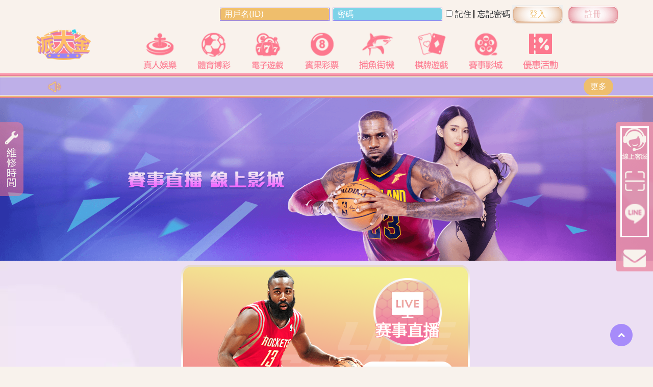

--- FILE ---
content_type: text/html; charset=UTF-8
request_url: https://s19.123ts.net/videos
body_size: 24194
content:
<!doctype html>
<html lang="zh-Hant">
<head>
	<meta charset="utf-8">
<meta name="google" content="notranslate">
<meta name="viewport" content="width=device-width, initial-scale=1">
<meta name="format-detection" content="telephone=no">	

<link rel="icon" type="image/x-icon" href="https://s19.123ts.net/themes/pdj/assets/img/favicon.ico">		
<link type="text/css" href="https://s19.123ts.net/assets/general/boostrap5/bootstrap.min.css" rel="stylesheet">	
<link rel="stylesheet" href="https://s19.123ts.net/assets/general/plugin/fontawesome-free/css/all.min.css">
<link rel="stylesheet" type="text/css" href="https://s19.123ts.net/assets/general/css/jquery.datetimepicker.css">
<!------------ FILE INPUT USED -------------->
<link href="https://s19.123ts.net/assets/general/plugin/fileinput/fileinput.min.css" media="all" rel="stylesheet" type="text/css" />
<link rel="stylesheet" href="https://s19.123ts.net/assets/general/boostrap5/bootstrap-icons.min.css" crossorigin="anonymous">	
<!-------------------------------------------->
<link rel="stylesheet" type="text/css" href="https://s19.123ts.net/themes/pdj/assets/css/theme.css?v=89">	
<link rel="stylesheet" type="text/css" href="https://s19.123ts.net/assets/general/css/addon.css?v=6">	



</head>	
<body >
		<div id="__nuxt">
		<div id="__layout">
			<div class="relative h-full">
				<!-- 电脑版本 - 一键回顶按钮 -->
				<div class="hidden md:block fixed w-11 h-11 rounded-full bg-purple-400 bottom-10 right-10 cursor-pointer z-20" id="scroll-up-btn">
					<svg aria-hidden="true" focusable="false" data-prefix="fas" data-icon="angle-up" role="img" xmlns="http://www.w3.org/2000/svg" viewBox="0 0 320 512" class="text-xl text-white absolute left-1/2 top-1/2 -translate-x-1/2 -translate-y-1/2 svg-inline--fa fa-angle-up fa-w-10">
						<path fill="currentColor" d="M177 159.7l136 136c9.4 9.4 9.4 24.6 0 33.9l-22.6 22.6c-9.4 9.4-24.6 9.4-33.9 0L160 255.9l-96.4 96.4c-9.4 9.4-24.6 9.4-33.9 0L7 329.7c-9.4-9.4-9.4-24.6 0-33.9l136-136c9.4-9.5 24.6-9.5 34-.1z"></path>
					</svg>
				</div>
				<!-- 电脑版本 - 左边维修时间按钮 -->
				<div class="hidden md:block fixed -left-1 top-60 z-10 -translate-x-maintain" id="maintenance-panel">
					<div class="flex">
						<div class="h-80 py-2 px-6 bg-pai overflow-auto">
						</div>
						<img src="https://s19.123ts.net/themes/pdj/assets/img/LeftSidebar.ee5cd3b.png" alt="" id="maintenance-btn" class="self-start cursor-pointer">
					</div>
				</div>
				<!-- 电脑版本 - 右边客服按钮 -->
				<div class="hidden md:block fixed right-0 top-60 z-10">
					<div class="bg-contact p-2 rounded-tl rounded-bl">
						<div class="border-b border-white pb-4 mb-4 cursor-pointer modal-open">
							<img src="https://s19.123ts.net/themes/pdj/assets/img/RightSidebar.10fff55.png" alt="">
						</div>
													<div class="flex justify-center cursor-pointer" onClick="please_login();">
								<img src="https://s19.123ts.net/themes/pdj/assets/img/RightSidebar2.1438381.png" alt="" class="w-4/5">
							</div>
											</div>
				</div>
				<!-- 电脑版本 - 顶部 第一层 菜单 -->
				<div class="bg-navbar h-18 py-2 md:h-14 md:py-0 relative flex items-center md:block border-b-2 md:border-b-0 d-none d-md-block">
					<div class="hidden md:block xl:max-w-6xl m-auto h-full">
						<form action="https://s19.123ts.net/ajax/login" id="login-form" autocomplete="off" class="flex justify-end items-center h-full" method="post" accept-charset="utf-8">
<input type="hidden" name="csrf_bctp_fe_token" value="fbe6ad76dac42a5f986cf90c20e2c814" />                                                                                                                    
							<div class="flex justify-end items-center h-full">
								<input onfocus="this.placeholder = ''" onblur="this.placeholder = '用戶名(ID)'" type="text" name="username" placeholder="用戶名(ID)" value="" class="bg-loginAccount placeholder-white outline-login rounded px-2 mx-1">
								<input onfocus="this.placeholder = ''" onblur="this.placeholder = '密碼'" type="password" name="password" placeholder="密碼" value="" class="bg-loginPassword placeholder-white outline-login rounded px-2 mx-1">
								<label for="remember" class="mx-1">
									<input type="checkbox" id="remember" name="remember" value="1" >
									記住								</label>
								<div class="relative before:absolute before:w-0.5 before:h-4 before:left-0 before:bottom-1/2 before:translate-y-1/2 before:bg-black cursor-pointer">
									<span class="ml-2" id="forgot-password-open-btn">忘記密碼</span>
								</div>
								<div class="relative mx-1 bg-navbar">
									<input type="submit" value="登入" class="bg-login-btn w-100p h-9 text-loginBtnText cursor-pointer">
								</div>
								<div class="relative mx-1">
									<a class="btn bg-register-btn w-100p text-pink" href="https://s19.123ts.net/register">註冊</a>
								</div>
							</div>
						</form>					</div>
				</div>
	<!-- 手机版本 - 顶部 第一层 菜单 -->
				<div class="bg-navbar md:h-14 md:py-0 flex items-center md:block border-b-2 md:border-b-0 d-block d-md-none sticky-top">
					<div class="w-full flex md:hidden items-center justify-between px-4 py-3">
						<div class="cursor-pointer" type="button" data-bs-toggle="offcanvas" data-bs-target="#offcanvasNavbar" aria-controls="offcanvasNavbar">
							<svg aria-hidden="true" focusable="false" data-prefix="fas" data-icon="bars" role="img" xmlns="http://www.w3.org/2000/svg" viewBox="0 0 448 512" class="text-headerBottom text-3xl font-black svg-inline--fa fa-bars fa-w-14">
								<path fill="currentColor" d="M16 132h416c8.837 0 16-7.163 16-16V76c0-8.837-7.163-16-16-16H16C7.163 60 0 67.163 0 76v40c0 8.837 7.163 16 16 16zm0 160h416c8.837 0 16-7.163 16-16v-40c0-8.837-7.163-16-16-16H16c-8.837 0-16 7.163-16 16v40c0 8.837 7.163 16 16 16zm0 160h416c8.837 0 16-7.163 16-16v-40c0-8.837-7.163-16-16-16H16c-8.837 0-16 7.163-16 16v40c0 8.837 7.163 16 16 16z"></path>
							</svg>
						</div>
						<div class="absolute left-1/2 -translate-x-1/2">
							<a href="https://s19.123ts.net/" class="nuxt-link-exact-active nuxt-link-active">
								<img src="https://s19.123ts.net/themes/pdj/assets/img/logo.png" alt="" width="100" height="56">
							</a>
						</div>
						<div class="flex gap-4 modal-open">
							<img src="[data-uri]" alt="" width="39" height="39">
						</div>
					</div>
	<!-- 手机版本 - 左边菜单 -->
				<div class="offcanvas offcanvas-start" tabindex="-1" id="offcanvasNavbar" aria-labelledby="offcanvasNavbarLabel">
					<div class="" style="overflow-x:hidden !important;">
						<div class="flex flex-col">
														<div class="row border-sidebar-border-bottom bg-[#f8f2ec] py-2 align-items-center justify-content-start gx-0" style="border:1px solid red;">
								<div class="col-1">&nbsp;</div>
								<a class="col-auto ms-1 text-theme fs-5" data-bs-dismiss="offcanvas" aria-label="Close" ype="button"href="javascript:;">
									<svg aria-hidden="true" focusable="false" data-prefix="fas" data-icon="arrow-left" role="img" xmlns="http://www.w3.org/2000/svg" viewBox="0 0 448 512" class="icon svg-inline--fa fa-arrow-left fa-w-14" data-v-29a5e780="">
										<path fill="currentColor" d="M257.5 445.1l-22.2 22.2c-9.4 9.4-24.6 9.4-33.9 0L7 273c-9.4-9.4-9.4-24.6 0-33.9L201.4 44.7c9.4-9.4 24.6-9.4 33.9 0l22.2 22.2c9.5 9.5 9.3 25-.4 34.3L136.6 216H424c13.3 0 24 10.7 24 24v32c0 13.3-10.7 24-24 24H136.6l120.5 114.8c9.8 9.3 10 24.8.4 34.3z" data-v-29a5e780="" class=""></path>
									</svg>
								</a>
								<div class="col-5 text-start offset-2">
									<img src="https://s19.123ts.net/themes/pdj/assets/img/logo.png" alt="" class="img-fluid">
								</div>
							</div>
														<div class="flex items-center relative py-3 px-8 border-b-2 border-sidebar-border-bottom cursor-pointer page-link" data-link="">
								<img src="[data-uri]" alt="" width="32" height="32" class="mr-5">
								<span class="text-sidebar-item-1">首頁</span>
								<svg aria-hidden="true" focusable="false" data-prefix="fas" data-icon="angle-right" role="img" xmlns="http://www.w3.org/2000/svg" viewBox="0 0 256 512" class="absolute text-sidebar-item-1 right-4 top-1/2 -translate-y-1/2 svg-inline--fa fa-angle-right fa-w-8">
									<path fill="currentColor" d="M224.3 273l-136 136c-9.4 9.4-24.6 9.4-33.9 0l-22.6-22.6c-9.4-9.4-9.4-24.6 0-33.9l96.4-96.4-96.4-96.4c-9.4-9.4-9.4-24.6 0-33.9L54.3 103c9.4-9.4 24.6-9.4 33.9 0l136 136c9.5 9.4 9.5 24.6.1 34z"></path>
								</svg>
							</div>
														<div class="flex items-center relative py-3 px-8 border-b-2 border-sidebar-border-bottom cursor-pointer page-link" data-link="promotion">
								<img src="[data-uri]" alt="" width="32" height="32" class="mr-5">
								<span class="text-sidebar-item-2">優惠活動</span>
								<svg aria-hidden="true" focusable="false" data-prefix="fas" data-icon="angle-right" role="img" xmlns="http://www.w3.org/2000/svg" viewBox="0 0 256 512" class="absolute text-sidebar-item-2 right-4 top-1/2 -translate-y-1/2 svg-inline--fa fa-angle-right fa-w-8">
									<path fill="currentColor" d="M224.3 273l-136 136c-9.4 9.4-24.6 9.4-33.9 0l-22.6-22.6c-9.4-9.4-9.4-24.6 0-33.9l96.4-96.4-96.4-96.4c-9.4-9.4-9.4-24.6 0-33.9L54.3 103c9.4-9.4 24.6-9.4 33.9 0l136 136c9.5 9.4 9.5 24.6.1 34z"></path>
								</svg>
							</div>
														<div class="flex items-center relative py-3 px-8 cursor-pointer" id="m-sub-menu-btn">
								<img src="[data-uri]" alt="" width="35" height="35" class="mr-4">
								<span class="text-sidebar-item-1">遊戲廳</span>
								<img id="m-sub-menu-arrow" src="[data-uri]" alt="" class="absolute text-sidebar-item-2 right-2 top-4 rotate-90">
							</div>
														<div class="flex flex-col border-b-2 border-sidebar-border-bottom overflow-hidden" id="m-sub-menu-panel" style="height: 0px;">
								<div class="flex items-center relative pb-1 px-16 cursor-pointer px-5">
									<a href="https://s19.123ts.net/baccarat" class="flex items-center">
										<img src="[data-uri]" alt="" width="20" height="20" class="mr-1.5">
										<span class="text-sidebar-item-1">真人百家樂</span>
									</a>
								</div>
								<div class="flex items-center relative pb-1 px-16 cursor-pointer px-5">
									<a href="https://s19.123ts.net/sports" class="flex items-center">
										<img src="[data-uri]" alt="" width="20" height="20" class="mr-1.5">
										<span class="text-sidebar-item-1">體育博彩</span>
									</a>
								</div>
								<div class="flex items-center relative pb-1 px-16 cursor-pointer px-5">
									<a href="https://s19.123ts.net/slot" class="flex items-center">
										<img src="[data-uri]" alt="" width="20" height="20" class="mr-1.5">
										<span class="text-sidebar-item-1">電子遊戲</span>
									</a>
								</div>
								<div class="flex items-center relative pb-1 px-16 cursor-pointer px-5">
									<a href="https://s19.123ts.net/lottery" class="flex items-center">
										<img src="[data-uri]" alt="" width="20" height="20" class="mr-1.5">
										<span class="text-sidebar-item-1">賓果彩票</span>
									</a>
								</div>
								<div class="flex items-center relative pb-1 px-16 cursor-pointer px-5">
									<a href="https://s19.123ts.net/card" class="flex items-center">
										<img src="[data-uri]" alt="" width="20" height="20" class="mr-1.5">
										<span class="text-sidebar-item-1">麻將棋牌</span>
									</a>
								</div>
								<div class="flex items-center relative pb-2 px-16 cursor-pointer px-5">
									<a href="https://s19.123ts.net/fish" class="flex items-center">
										<img src="[data-uri]" alt="" width="20" height="20" class="mr-1.5">
										<span class="text-sidebar-item-1">捕魚街機</span>
									</a>
								</div>
							</div>
														<div class="flex items-center relative py-3 px-8 border-b-2 border-sidebar-border-bottom cursor-pointer page-link" data-link="maintain">
								<img src="[data-uri]" alt="" width="32" height="32" class="mr-5">
								<span class="text-sidebar-item-3">維護時間</span>
								<svg aria-hidden="true" focusable="false" data-prefix="fas" data-icon="angle-right" role="img" xmlns="http://www.w3.org/2000/svg" viewBox="0 0 256 512" class="absolute text-sidebar-item-3 right-4 top-1/2 -translate-y-1/2 svg-inline--fa fa-angle-right fa-w-8">
									<path fill="currentColor" d="M224.3 273l-136 136c-9.4 9.4-24.6 9.4-33.9 0l-22.6-22.6c-9.4-9.4-9.4-24.6 0-33.9l96.4-96.4-96.4-96.4c-9.4-9.4-9.4-24.6 0-33.9L54.3 103c9.4-9.4 24.6-9.4 33.9 0l136 136c9.5 9.4 9.5 24.6.1 34z"></path>
								</svg>
							</div>
														<div class="flex items-center relative py-3 px-8 border-b-2 border-sidebar-border-bottom cursor-pointer page-link" data-link="faq">
								<img src="[data-uri]" alt="" width="32" height="32" class="mr-5">
								<span class="text-sidebar-item-4">常見問題</span>
								<svg aria-hidden="true" focusable="false" data-prefix="fas" data-icon="angle-right" role="img" xmlns="http://www.w3.org/2000/svg" viewBox="0 0 256 512" class="absolute text-sidebar-item-4 right-4 top-1/2 -translate-y-1/2 svg-inline--fa fa-angle-right fa-w-8">
									<path fill="currentColor" d="M224.3 273l-136 136c-9.4 9.4-24.6 9.4-33.9 0l-22.6-22.6c-9.4-9.4-9.4-24.6 0-33.9l96.4-96.4-96.4-96.4c-9.4-9.4-9.4-24.6 0-33.9L54.3 103c9.4-9.4 24.6-9.4 33.9 0l136 136c9.5 9.4 9.5 24.6.1 34z"></path>
								</svg>
							</div>
														<div class="flex items-center relative py-3 px-8 border-b-2 border-sidebar-border-bottom cursor-pointer page-link" data-link="blog" id="news-list4">
								<img src="[data-uri]" alt="" width="32" height="32" class="mr-5">
								<span class="text-sidebar-item-1">部落格</span>
								<svg aria-hidden="true" focusable="false" data-prefix="fas" data-icon="angle-right" role="img" xmlns="http://www.w3.org/2000/svg" viewBox="0 0 256 512" class="absolute text-sidebar-item-1 right-4 top-1/2 -translate-y-1/2 svg-inline--fa fa-angle-right fa-w-8">
									<path fill="currentColor" d="M224.3 273l-136 136c-9.4 9.4-24.6 9.4-33.9 0l-22.6-22.6c-9.4-9.4-9.4-24.6 0-33.9l96.4-96.4-96.4-96.4c-9.4-9.4-9.4-24.6 0-33.9L54.3 103c9.4-9.4 24.6-9.4 33.9 0l136 136c9.5 9.4 9.5 24.6.1 34z"></path>
								</svg>
							</div>
														<div class="flex items-center relative py-3 px-8 border-b-2 border-sidebar-border-bottom cursor-pointer page-link" data-link="cooperation">
								<img src="[data-uri]" alt="" width="32" height="32" class="mr-5">
								<span class="text-sidebar-item-3">合營代理</span>
								<svg aria-hidden="true" focusable="false" data-prefix="fas" data-icon="angle-right" role="img" xmlns="http://www.w3.org/2000/svg" viewBox="0 0 256 512" class="absolute text-sidebar-item-3 right-4 top-1/2 -translate-y-1/2 svg-inline--fa fa-angle-right fa-w-8">
									<path fill="currentColor" d="M224.3 273l-136 136c-9.4 9.4-24.6 9.4-33.9 0l-22.6-22.6c-9.4-9.4-9.4-24.6 0-33.9l96.4-96.4-96.4-96.4c-9.4-9.4-9.4-24.6 0-33.9L54.3 103c9.4-9.4 24.6-9.4 33.9 0l136 136c9.5 9.4 9.5 24.6.1 34z"></path>
								</svg>
							</div>
														<div class="flex items-center relative py-3 px-8 border-b-2 border-sidebar-border-bottom cursor-pointer page-link" data-link="about">
								<img src="[data-uri]" width="32" height="32" alt="" class="mr-5">
								<span class="text-sidebar-item-4">關於派大金</span>
								<svg aria-hidden="true" focusable="false" data-prefix="fas" data-icon="angle-right" role="img" xmlns="http://www.w3.org/2000/svg" viewBox="0 0 256 512" class="absolute text-sidebar-item-4 right-4 top-1/2 -translate-y-1/2 svg-inline--fa fa-angle-right fa-w-8">
									<path fill="currentColor" d="M224.3 273l-136 136c-9.4 9.4-24.6 9.4-33.9 0l-22.6-22.6c-9.4-9.4-9.4-24.6 0-33.9l96.4-96.4-96.4-96.4c-9.4-9.4-9.4-24.6 0-33.9L54.3 103c9.4-9.4 24.6-9.4 33.9 0l136 136c9.5 9.4 9.5 24.6.1 34z"></path>
								</svg>
							</div>
																				</div>
					</div>
				</div>
	<!-- 手机版本 - 顶部 第二层 菜单 -->
						<!-- 手机版本 - 公告(跑马灯) -->
					<div class="bg-mainBg d-block d-md-none">
						<div class="bg-marquee1 mx-auto grid grid-cols-12">
							<div class="col-span-2 flex justify-center items-center">
								<img src="https://s19.123ts.net/themes/pdj/assets/img/marqueeA.b8261db.png" alt="" width="28" height="25">
							</div>
							<div class="marquee-container col-span-7 text-marquee flex items-center cursor-pointer pe-1">
								<p class="marquee-text" id="announcement" data-bs-toggle="modal" data-bs-target="#announcement_modal"></p>
							</div>
							<div class="d-grid col-span-3 justify-center items-center">
								<a href="https://s19.123ts.net/announcement" class="rounded-pill text-white w-100 btn text-center py-1" style="background-color: #eebe6c;margin-top:auto;margin-bottom:auto">
									更多								</a>
							</div>
						</div>
					</div>
				</div>
				<!-- 电脑版本 - 顶部 第二层 菜单 -->
				<div class="bg-navbar border-b-4 border-headerBottom md:block hidden">
					<div class="xl:max-w-1140 lg:max-w-960 md:max-w-720 hidden m-auto md:grid grid-cols-12 gap-2">
						<div class="col-span-3">
							<a href="https://s19.123ts.net/" class="nuxt-link-exact-active nuxt-link-active">
								<img src="https://s19.123ts.net/themes/pdj/assets/img/logo.png" alt="" class="w-60pct">
							</a>
						</div>
						<div class="flex col-span-9 items-end">
							<a href="https://s19.123ts.net/baccarat" class="p-2 max-w-full flex-grow hover:bg-header-hover">
								<img src="https://s19.123ts.net/themes/pdj/assets/img/list1.1714315.png" alt="" class="mx-auto">
							</a>
							<a href="https://s19.123ts.net/sports" class="p-2 max-w-full flex-grow hover:bg-header-hover">
								<img src="https://s19.123ts.net/themes/pdj/assets/img/list2.4a86acb.png" alt="" class="mx-auto">
							</a>
							<a href="https://s19.123ts.net/slot" class="p-2 max-w-full flex-grow hover:bg-header-hover">
								<img src="https://s19.123ts.net/themes/pdj/assets/img/list3.fe58130.png" alt="" class="mx-auto">
							</a>
							<a href="https://s19.123ts.net/lottery" class="p-2 max-w-full flex-grow hover:bg-header-hover">
								<img src="https://s19.123ts.net/themes/pdj/assets/img/list4.4ecc923.png" alt="" class="mx-auto">
							</a>
							<a href="https://s19.123ts.net/fish" class="p-2 max-w-full flex-grow hover:bg-header-hover">
								<img src="https://s19.123ts.net/themes/pdj/assets/img/list5.fed44a3.png" alt="" class="mx-auto">
							</a>
							<a href="https://s19.123ts.net/card" class="p-2 max-w-full flex-grow hover:bg-header-hover">
								<img src="https://s19.123ts.net/themes/pdj/assets/img/list6.006a0cf.png" alt="" class="mx-auto">
							</a>
							<a href="https://s19.123ts.net/videos" class="p-2 max-w-full flex-grow hover:bg-header-hover">
								<img src="https://s19.123ts.net/themes/pdj/assets/img/list7.aac9649.png" alt="" class="mx-auto">
							</a>
							<a href="https://s19.123ts.net/promotion" class="p-2 max-w-full flex-grow hover:bg-header-hover">
								<img src="https://s19.123ts.net/themes/pdj/assets/img/list8.2716b63.png" alt="" class="mx-auto">
							</a>
						</div>
					</div>
				</div>
				
				<!-- 电脑版本 - 公告(跑马灯) -->
				<div class="bg-mainBg d-none d-md-block">
					<div class="bg-marquee1 mx-auto h-11 grid grid-cols-12">
						<div class="col-span-2 flex justify-center items-center">
							<img src="https://s19.123ts.net/themes/pdj/assets/img/marqueeA.b8261db.png" alt="" width="28" height="25">
						</div>
						<div class="marquee-container col-span-7 text-marquee flex items-center cursor-pointer pe-1">
							<p class="marquee-text" id="announcement" data-bs-toggle="modal" data-bs-target="#announcement_modal"></p>
						</div>
						<div class="d-grid col-span-3 justify-center items-center">
							<a href="https://s19.123ts.net/announcement" class="rounded-pill text-white w-100 btn text-center py-1" style="background-color: #eebe6c;margin-top:auto;margin-bottom:auto">
								更多							</a>
						</div>
					</div>
				</div>

				                    
<div class="d-md-none d-block fx-top">
	<div class="lg:hidden flex items-center gap-3 bg-articles px-3 py-2 text-pai-white h-9">
		<span class="cursor-pointer">
			<a href="https://s19.123ts.net/" class="nuxt-link-active">首頁</a>
		</span>
		<i class="fas fa-chevron-right"></i>
		<div class="flex items-center gap-3">
			<span class="cursor-pointer">賽事影城</span>
		</div>
	</div>
</div>
				<!-- ########################################################################################## -->
				<!-- 忘記密碼 - 弹窗 -->
				<div class="dialog-mask" id="forgot-password-panel">
					<div class="dialog-container">
						<div class="dialog-block">
							<div class="title text-center">
								<span>忘記密碼</span>
								<div class="close-wrap" id="forgot-password-close-btn">
									<div class="close"></div>
								</div>
							</div>
							<form action="https://s19.123ts.net/ajax/forgot_password" id="forgot-password-form" autocomplete="off" method="post" accept-charset="utf-8">
                                                           <input type="hidden" name="csrf_bctp_fe_token" value="fbe6ad76dac42a5f986cf90c20e2c814" />
							<div class="bg-pai p-5 w-64 375:w-80 411:w-96 mobile:w-120 lg:w-40 grid grid-cols-1 gap-y-4 text-footer-link 411:text-base rounded-b">
								<div class="forgot-form-group">
									<label class="">帳號</label>
									<input class="form-control" input type="text" value="" name="username" id="username" maxlength="64" placeholder="">
								</div>
								<div class="forgot-form-group">
									<label class="">手機號碼</label>
									<div class="input-group">
										<span class="input-group-text bg-white" style="border: 1px solid #bc985e !important; height:38px;">09</span>
										<input class="input-theme form-control" type="text" value="" name="mobile" id="mobile" maxlength="32" aria-describedby="basic-addon3" placeholder="手機號碼：(請輸入註冊時的手機號碼)">
									</div>
								</div>
								<div class="forgot-form-group text-center">
									<button class="rounded-3xl text-pai-white px-8 py-1 bg-[#eebe6c]" type="submit" name="submit">提交</button>
								</div>
								<!--
								<p class="text-articles">手機號碼：</p>
								<div class="flex relative items-center">
									<input type="text" name="mobile" class="rounded-3xl px-4 w-full h-9 placeholder-red-500 outline-articles-px animate-none" value="09" />
									<button disabled="disabled" type="button" class="absolute right-1 rounded-3xl text-pai-white px-3 h-8 bg-gray-500 cursor-not-allowed">
										發送重設密碼										
									</button>
								</div>
								<div class="grid grid-cols-1 gap-y-4 411:gap-y-0 411:flex relative items-center w-full">
									<input type="text" name="captcha" class="rounded-3xl px-4 outline-articles-px w-full 411:w-2/3 h-9 mr-2 placeholder-red-500 outline-articles-px animate-none" />
									<button type="submit" disabled="disabled" class="rounded-3xl text-pai-white px-8 py-1 bg-gray-500 cursor-not-allowed">送出</button>
								</div>
								-->
							</div>
							</form>						</div>
					</div>
				</div>

				<!-- 客服 - 弹窗 -->
				<div class="dialog-mask" id="contact-panel">
					<div class="dialog-container">
						<div class="dialog-block">
							<div class="title text-center">
								<span id="contactus-label">聯繫我們</span>
								<div class="close-wrap">
									<div class="close modal-close"></div>
								</div>
							</div>
							<div class="bg-pai py-6 px-5 text-footer-link text-bold">
								<div class="bg-pai-white py-4 rounded">
									<div class="flex justify-center border-b-2 border-gray-400 gap-x-6 pb-4">
										<div class="flex items-center">
											<img src="https://s19.123ts.net/themes/pdj/assets/img/CS.54fef66.png" alt="客服">
										</div>
										<div>
											<p>24X7</p>
											<p>在線客服</p>
										</div>
									</div>
									<div class="flex flex-col justify-center items-center border-gray-400 gap-y-4 py-4">
										<a href="https://line.me/R/ti/p/%40661quprf" target="_blank">
											<div id="qrcode" class="p-3 p-md-0">
												<!--<img src="https://s19.123ts.net/themes/pdj/assets/img/qrcode.c876469.png" alt="qrcode">-->
											</div>
										</a>
										<div class="flex justify-center items-center gap-x-6">
											<img src="https://s19.123ts.net/themes/pdj/assets/img/line.3e43495.png" alt="Line">
											<p id="im_line"></p>
										</div>
									</div>

									<div class="flex justify-center gap-x-6 pt-4 px-12">
										<div class="flex items-center">
											<a href="javascript:;" data-bs-toggle="modal" data-bs-target="#feedback-modal">
												<img src="[data-uri]" alt="電郵">
											</a>
										</div>
										<div>
											<p>
																									<a href="javascript:;" onClick="please_login();">客訴信箱</a>
																							</p>
											<p id="im_email"></p>
										</div>
									</div>

								</div>
							</div>
						</div>
					</div>
				</div>

								<!-- 公告 CSS -->
				<style>
					.col-span-3 {
						grid-column: span 2 / span 2;
					}

					.col-span-7 {
						grid-column: span 8 / span 8;
					}

					.marquee-container {
						position: relative;
						overflow: hidden;
						height: 40px;
						width: 100%;
					}

					.marquee-text {
						position: absolute;
						white-space: nowrap;
						animation: marquee 17s linear infinite;
					}

					@keyframes marquee {
						0% {
							left: 100%;
						}

						100% {
							left: -90%;
						}
					}

					@media (max-width: 600px) {
						.col-span-3 {
							grid-column: span 3 / span 3;
						}

						.col-span-7 {
							grid-column: span 7 / span 7;
						}

						.marquee-text {
							position: absolute;
							white-space: nowrap;
							animation: marquee 17.5s linear infinite;
						}

						@keyframes marquee {
							0% {
								left: 100%;
							}

							100% {
								left: -330%;
							}
						}
					}

					.marquee-container:hover .marquee-text {
						animation-play-state: paused;
					}

					.marquee-container:not(:hover) .marquee-text {
						animation-play-state: running;
					}
				</style>
<div>
	
	<div class="lg:hidden flex items-center gap-3 bg-articles px-3 py-2 text-pai-white h-9">
		<span class="cursor-pointer">
			<a href="https://s19.123ts.net/" class="nuxt-link-active">首頁</a>
		</span>
		<svg aria-hidden="true" focusable="false" data-prefix="fas" data-icon="chevron-right" role="img" xmlns="http://www.w3.org/2000/svg" viewBox="0 0 320 512" class="text-sm cursor-pointer svg-inline--fa fa-chevron-right fa-w-10">
			<path fill="currentColor" d="M285.476 272.971L91.132 467.314c-9.373 9.373-24.569 9.373-33.941 0l-22.667-22.667c-9.357-9.357-9.375-24.522-.04-33.901L188.505 256 34.484 101.255c-9.335-9.379-9.317-24.544.04-33.901l22.667-22.667c9.373-9.373 24.569-9.373 33.941 0L285.475 239.03c9.373 9.372 9.373 24.568.001 33.941z" class=""></path>
		</svg>
		<div class="flex items-center gap-3">
			<span class="cursor-pointer">賽事影城</span>
		</div>
	</div>
	<div class="relative aspect-w-4 aspect-h-1">
		<img src="https://s19.123ts.net/themes/pdj/assets/img/Movie.1d7870e.png" alt="" class="w-full absolute" />
	</div>
	<div class="bg-mainBg pb-20 min-h-768height">
		<div class="xl:max-w-1140 lg:max-w-960 md:max-w-720 sm:max-w-540 mx-auto py-2">
			<div class="row g-0 justify-content-center m-0">
				<div class="col-md-6 col-11">
										<img src="https://s19.123ts.net/themes/pdj/assets/img/movie/movie1.png" alt="" class="img-fluid" />
					<img src="https://s19.123ts.net/themes/pdj/assets/img/movie/movie2.png" alt="" class="w-full hover:drop-shadow-platformList cursor-pointer d-none" />
					<p class="absolute -bottom-8 left-2">*影城需進行過一次儲值後，方可觀看</p>
									</div>
			</div>	
			
		</div>
	</div>
</div>

				<div>
					<div class="text-pai-white bg-footer-bg bg-footer bg-no-repeat bg-cover bg-center w-full md:block hidden">
						<div>
							<div class="xl:max-w-1140 lg:max-w-960 md:max-w-720 mx-auto">
								<p class="tracking-dot2 font-bold text-xl text-center py-10">遊戲平台</p> 
								<div class="grid grid-cols-8 gap-4 pb-5">
									<img src="https://s19.123ts.net/themes/pdj/assets/img/1-01.cec8c2f.png" alt=""> 
									<img src="https://s19.123ts.net/themes/pdj/assets/img/1-02.511f419.png" alt=""> 
									<img src="https://s19.123ts.net/themes/pdj/assets/img/1-03.1772190.png" alt=""> 
									<img src="https://s19.123ts.net/themes/pdj/assets/img/1-04.dee544c.png" alt=""> 
									<img src="https://s19.123ts.net/themes/pdj/assets/img/1-05.d1880f6.png" alt=""> 
									<img src="https://s19.123ts.net/themes/pdj/assets/img/1-06.8a76723.png" alt=""> 
									<img src="https://s19.123ts.net/themes/pdj/assets/img/1-07.44d57f6.png" alt=""> 
									<img src="https://s19.123ts.net/themes/pdj/assets/img/1-08.6be0a2c.png" alt=""> 
									<img src="https://s19.123ts.net/themes/pdj/assets/img/1-09.e805548.png" alt=""> 
									<img src="https://s19.123ts.net/themes/pdj/assets/img/1-10.ff4d19a.png" alt=""> 
									<img src="https://s19.123ts.net/themes/pdj/assets/img/1-11.aff2cfd.png" alt=""> 
									<img src="https://s19.123ts.net/themes/pdj/assets/img/1-12.4bdcb69.png" alt=""> 
									<img src="https://s19.123ts.net/themes/pdj/assets/img/1-13.410bf10.png" alt=""> 
									<img src="https://s19.123ts.net/themes/pdj/assets/img/1-14.3f3377c.png" alt=""> 
									<img src="https://s19.123ts.net/themes/pdj/assets/img/1-15.2e03a0a.png" alt=""> 
									<img src="https://s19.123ts.net/themes/pdj/assets/img/1-16.f20f9d5.png" alt="">
								</div>
							</div>
						</div>
						<div class="contaner-fluid">
						</div>	
						<div class="bg-footer-link">
						  <div class="xl:max-w-1140 mx-auto grid grid-cols-9 text-center py-0" style="display: flex;justify-content:center;" id="blog-menu">
							<!-- Blog Link -->
							
						  </div>
						</div>
						<div class="w-full">
							<div class="mx-auto text-center text-xs tracking-dot2 py-3 cursor-not-allowed">&copy;派大金版權所有</div>
						</div>
					</div> 
					<div class="fixed md:hidden bg-mobile-footer-bg h-18 bottom-0 left-0 w-full z-20">
						<div class="flex sm:max-w-540 mx-auto h-full justify-around items-center text-center text-footer-link text-sm font-bold">
							<div class="row g-0 w-100">
								<div class="col">
									<div class="row g-0 justify-content-center">
										<div class="col-auto">
											<a href="https://s19.123ts.net/">
												<img src="https://s19.123ts.net/themes/pdj/assets/img/footer/home.svg" alt="" class="img-fluid"> 
											</a>
										</div>
										
									</div>
								</div>
								<div class="col">
									<div class="row g-0 justify-content-center">
										<div class="col-auto">
											<a href="https://s19.123ts.net/promotion">
												<img src="https://s19.123ts.net/themes/pdj/assets/img/footer/promotions.svg" alt="" class="img-fluid"> 
											</a>
										</div>										
									</div>
								</div>
																<div class="col">
									<div class="row g-0 justify-content-center">
										<div class="col-auto">
											<a href="https://s19.123ts.net/login">
												<img src="https://s19.123ts.net/themes/pdj/assets/img/footer/login.svg" alt="" class="img-fluid"> 
											</a>
										</div>										
									</div>
								</div>
								<div class="col">
									<div class="row g-0 justify-content-center">
										<div class="col-auto">
											<a href="https://s19.123ts.net/register">
												<img src="https://s19.123ts.net/themes/pdj/assets/img/footer/register.svg" alt="" class="img-fluid"> 
											</a>
										</div>										
									</div>
								</div>
															</div>							
						</div>
																	</div>
				</div> 
				<div class="fixed bottom-5 right-5 w-52 z-999" style="display:none;">
					<div class="relative text-pai-white bg-submit rounded-tl-full rounded-tr-full px-5 py-3 font-bold">
						訊息通知						<svg aria-hidden="true" focusable="false" data-prefix="fas" data-icon="times" role="img" xmlns="http://www.w3.org/2000/svg" viewBox="0 0 352 512" class="cursor-pointer absolute right-4 bottom-1/2 translate-y-1/2 svg-inline--fa fa-times fa-w-11">
							<path fill="currentColor" d="M242.72 256l100.07-100.07c12.28-12.28 12.28-32.19 0-44.48l-22.24-22.24c-12.28-12.28-32.19-12.28-44.48 0L176 189.28 75.93 89.21c-12.28-12.28-32.19-12.28-44.48 0L9.21 111.45c-12.28 12.28-12.28 32.19 0 44.48L109.28 256 9.21 356.07c-12.28 12.28-12.28 32.19 0 44.48l22.24 22.24c12.28 12.28 32.2 12.28 44.48 0L176 322.72l100.07 100.07c12.28 12.28 32.2 12.28 44.48 0l22.24-22.24c12.28-12.28 12.28-32.19 0-44.48L242.72 256z"></path>
						</svg>
					</div> 
					<div class="bg-pai-white rounded-bl-full rounded-br-full px-5 py-2 font-bold"></div>
				</div>
			</div>
		</div>
	</div>
	
	<!-- d/w/t Modal -->
	<div class="modal" id="dwt-modal" tabindex="-1" aria-labelledby="exampleModalLabel" aria-hidden="true" >
		<div class="modal-dialog m-0 vw-100 absolute" style="bottom:10vh;">
			<div class="modal-content bg-light-orange">
			  
				<div class="modal-body">
					<div class="container-fluid">
						<div class="row">
							<div class="col-4 d-grid">
								<a href="https://s19.123ts.net/account/deposit" class="btn bg-orange text-white shadow">
									存款								</a>
							</div>
							<div class="col-4 d-grid">
								<a href="https://s19.123ts.net/account/withdrawal" class="btn bg-dark-purple text-white shadow">
									提款								</a>
							</div>
							<div class="col-4 d-grid">
								<a href="https://s19.123ts.net/transfer" class="btn bg-light-blue text-white shadow">
									轉點								</a>
							</div>
						</div>
					</div>	
				</div>
			  
			</div>
		</div>
	</div>
	
	<!-- Annoucement Modal -->
	<div class="modal fade" id="announcement_modal" tabindex="-1" aria-labelledby="announcement_modalLabel" aria-hidden="true">
		<div class="modal-dialog modal-dialog-centered">
			<div class="modal-content border-0 bg-purple">
				<div class="modal-header bg-linear border-bottom-0">
					<h5 class="modal-title w-100 text-center text-white fw-bold" id="exampleModalLabel2">公告</h5>
					<button type="button" class="btn-close bg-white rounded-circle" data-bs-dismiss="modal" aria-label="Close"></button>
				</div>
				<div class="modal-body announcement-modal">
					<div class="accordion" id="accordionannouncement">
						<div class="accordion-item">
							<h2 class="accordion-header" id="headingOne" style="background-color:#bc985e;">
								<button class="accordion-button text-white" type="button" data-bs-toggle="collapse" data-bs-target="#collapseOne" aria-expanded="true" aria-controls="collapseOne">
								Accordion Item #1
								</button>
							</h2>
							<div id="collapseOne" class="accordion-collapse collapse show" aria-labelledby="headingOne" data-bs-parent="#accordionannouncement">
								<div class="accordion-body" style="background-color:#efeee0;">
									<strong>This is the first item's accordion body.</strong> It is shown by default, until the collapse plugin adds the appropriate classes that we use to style each element. These classes control the overall appearance, as well as the showing and hiding via CSS transitions. You can modify any of this with custom CSS or overriding our default variables. It's also worth noting that just about any HTML can go within the <code>.accordion-body</code>, though the transition does limit overflow.
								</div>
							</div>
						</div>
						<div class="accordion-item">
							<h2 class="accordion-header" id="headingTwo">
							  <button class="accordion-button collapsed" type="button" data-bs-toggle="collapse" data-bs-target="#collapseTwo" aria-expanded="false" aria-controls="collapseTwo">
								Accordion Item #2
							  </button>
							</h2>
							<div id="collapseTwo" class="accordion-collapse collapse" aria-labelledby="headingTwo" data-bs-parent="#accordionannouncement">
								<div class="accordion-body">
									<strong>This is the second item's accordion body.</strong> It is hidden by default, until the collapse plugin adds the appropriate classes that we use to style each element. These classes control the overall appearance, as well as the showing and hiding via CSS transitions. You can modify any of this with custom CSS or overriding our default variables. It's also worth noting that just about any HTML can go within the <code>.accordion-body</code>, though the transition does limit overflow.
								</div>
							</div>
						</div>
						<div class="accordion-item">
							<h2 class="accordion-header" id="headingThree">
							  <button class="accordion-button collapsed" type="button" data-bs-toggle="collapse" data-bs-target="#collapseThree" aria-expanded="false" aria-controls="collapseThree">
								Accordion Item #3
							  </button>
							</h2>
							<div id="collapseThree" class="accordion-collapse collapse" aria-labelledby="headingThree" data-bs-parent="#accordionannouncement">
								<div class="accordion-body">
									<strong>This is the third item's accordion body.</strong> It is hidden by default, until the collapse plugin adds the appropriate classes that we use to style each element. These classes control the overall appearance, as well as the showing and hiding via CSS transitions. You can modify any of this with custom CSS or overriding our default variables. It's also worth noting that just about any HTML can go within the <code>.accordion-body</code>, though the transition does limit overflow.
								</div>
							</div>
						</div>
					</div>
				</div>
				<div class="modal-footer border-0 d-none">
					<button type="button" class="btn btn-secondary" data-bs-dismiss="modal">Close</button>
					<button type="button" class="btn btn-primary">Save changes</button>
				</div>
			</div>
		</div>
	</div>
			<a style="display: none;" id="launch_game" target="_blank"></a>
	<a style="display: none;" id="launch_payment_gateway" target="_blank"></a>
	<script src="https://s19.123ts.net/assets/general/js/jquery-3.6.0.min.js"></script>
<script src="https://s19.123ts.net/assets/general/boostrap5/bootstrap.bundle.min.js"></script>
<script src="https://s19.123ts.net/assets/layer/layer.js"></script>
<script type="text/javascript" src="https://s19.123ts.net/assets/general/js/fingerprint2.js"></script>
<!--<script type="text/javascript" src='https://s19.123ts.net/assets/general/js/jquery-ui/js/jquery.min.js'></script>-->
<script type="text/javascript" src="https://s19.123ts.net/assets/general/js/jquery.datetimepicker.js"></script>
<script type="text/javascript" src="https://s19.123ts.net/assets/general/js/datatables/datatables.min.js"></script>
<script type="text/javascript" src="https://s19.123ts.net/assets/general/js/jquery.lazy.min.js"></script>
<script type="text/javascript" src="https://s19.123ts.net/assets/general/js/moment.js"></script>
<script type="text/javascript" src="https://s19.123ts.net/assets/general/js/jquery.reveal.js"></script>
<script type="text/javascript" src="https://s19.123ts.net/assets/general/plugin/qrcodejs/qrcode.min.js"></script>
<script type="text/javascript" src="https://s19.123ts.net/assets/general/js/jquery.simplePagination.js"></script>

<!-- buffer.min.js and filetype.min.js are necessary in the order listed for advanced mime type parsing and more correct
     preview. This is a feature available since v5.5.0 and is needed if you want to ensure file mime type is parsed
     correctly even if the local file's extension is named incorrectly. This will ensure more correct preview of the
     selected file (note: this will involve a small processing overhead in scanning of file contents locally). If you
     do not load these scripts then the mime type parsing will largely be derived using the extension in the filename
     and some basic file content parsing signatures. -->
<!-- <script src="https://cdn.jsdelivr.net/gh/kartik-v/bootstrap-fileinput@5.5.0/js/plugins/buffer.min.js" type="text/javascript"></script>
<script src="https://cdn.jsdelivr.net/gh/kartik-v/bootstrap-fileinput@5.5.0/js/plugins/filetype.min.js" type="text/javascript"></script> -->

<!-- piexif.min.js is needed for auto orienting image files OR when restoring exif data in resized images and when you
    wish to resize images before upload. This must be loaded before fileinput.min.js -->
<!--	
<script src="https://cdn.jsdelivr.net/gh/kartik-v/bootstrap-fileinput@5.5.0/js/plugins/piexif.min.js" type="text/javascript"></script>
-->
<script src="https://s19.123ts.net/assets/general/js/piexif.min.js?v=1" type="text/javascript"></script>
<!-- sortable.min.js is only needed if you wish to sort / rearrange files in initial preview.
    This must be loaded before fileinput.min.js -->
<!--	
<script src="https://cdn.jsdelivr.net/gh/kartik-v/bootstrap-fileinput@5.5.0/js/plugins/sortable.min.js" type="text/javascript"></script>
-->
<script src="https://s19.123ts.net/assets/general/js/sortable.min.js" type="text/javascript"></script>

<!-- the main fileinput plugin script JS file -->
<!--
<script src="https://cdn.jsdelivr.net/gh/kartik-v/bootstrap-fileinput@5.5.0/js/fileinput.min.js"></script>
-->
<script src="https://s19.123ts.net/assets/general/js/fileinput.min.js?v=1" type="text/javascript"></script>

<!-- following theme script is needed to use the Font Awesome 5.x theme (`fa5`). Uncomment if needed. -->
<!-- script src="https://cdn.jsdelivr.net/gh/kartik-v/bootstrap-fileinput@5.5.0/themes/fa5/theme.min.js"></script -->

<!-- optionally if you need translation for your language then include the locale file as mentioned below (replace LANG.js with your language locale) -->
<!--
<script src="https://cdn.jsdelivr.net/gh/kartik-v/bootstrap-fileinput@5.5.0/js/locales/LANG.js"></script>
-->
<script src="https://s19.123ts.net/assets/general/js/lang.js?v=2" type="text/javascript"></script>

<script>
    // $("#verify_image").fileinput({
	// 	overwriteInitial: false,
	// 	maxFileSize: 5000,
	// 	uploadAsync: false,
	// 	allowedFileExtensions: ["jpg", "jpeg", "gif", "png"],
	// 	browseClass: "btn btn-info",
	// 	elErrorContainer: "#documentErrorBlock",
	// 	msgSizeTooLarge: "File exceeds size",
	// 	msgInvalidFileExtension: "Invalid extension",
	// });

	// $("#verify_credit_card").fileinput({
	// 	maxFileSize: 500000,
	// });
</script>	<script type="text/javascript">
	$(document).ready(function() {
		var is_allowed = true;
								/*
			$("input[name='username']").keyup(function() {
				var obj = $(this);
				var current_length = obj.val().length;
				var required_length = 4;
				var remaining_length = (required_length - current_length);
				var msg = obj.next('span');
				var text = '還差%s個字元';
				text = text.replace('%s', remaining_length);
				
				if(remaining_length <= 0) {
					msg.html('');
				}
				else if(remaining_length <= required_length) {
					msg.html(text);
				}
				
				check_all_input_fields();
			});
			
			$("input[name='password']").keyup(function() {
				var obj = $(this);
				var obj2 = $("input[name='passconf']");
				var pass_val = obj.val();
				var passconf_val = obj2.val();
				var current_length = obj.val().length;
				var required_length = 6;
				var remaining_length = (required_length - current_length);
				var msg = obj.next('span');
				var msg2 = obj2.next('span');
				var text = '還差%s個字元';
				text = text.replace('%s', remaining_length);
				
				if(remaining_length <= 0) {
					msg.html('');
				}
				else if(remaining_length == required_length) {
					msg.html('欄位必填');
				}
				else if(remaining_length <= required_length) {
					msg.html(text);
				}
				
				if(passconf_val == pass_val) {
					msg2.html('');
				}
				else if(remaining_length != required_length || (pass_val == '' && passconf_val != '')) {
					msg2.html('請再次檢查密碼是否與上面一致');
				} 
				else {
					msg2.html('');
				}
				
				check_all_input_fields();
			});
			
			$("input[name='passconf']").keyup(function() {
				var obj = $(this);
				var obj2 = $("input[name='password']");
				var passconf_val = obj.val();
				var pass_val = obj2.val();
				var msg = obj.next('span');
				
				if(passconf_val == pass_val) {
					msg.html('');
				}
				else {
					msg.html('請再次檢查密碼是否與上面一致');
				}
				
				check_all_input_fields();
			});
			*/
			/*
			$("input[name='full_name']").keyup(function() {
				var obj = $(this);
				var current_length = obj.val().length;
				var required_length = 1;
				var remaining_length = (required_length - current_length);
				var msg = obj.next('span');
				
				if(remaining_length <= 0) {
					msg.html('');
				}
				else if(remaining_length <= required_length) {
					msg.html('欄位必填');
				}
				
				check_all_input_fields();
			});
			*/
			/*
			$("input[name='line_id']").keyup(function() {
				var obj = $(this);
				var current_length = obj.val().length;
				var required_length = 3;
				var remaining_length = (required_length - current_length);
				var msg = obj.next('span');
				
				if(remaining_length <= 0) {
					msg.html('');
				}
				else if(remaining_length == required_length) {
					msg.html('欄位必填');
				}
				else if(remaining_length <= required_length) {
					msg.html('長度不得小於3');
				}
				
				check_all_input_fields();
			});
			
			$("input[name='mobile']").keydown(function(e) {
				var obj = $(this);
				
				if ((e.keyCode == 8 || e.keyCode == 46) && obj.is(":focus") && obj.val().length < 3) {
					e.preventDefault();
				}
			}).keyup(function() {
				var obj = $(this);
				var current_length = obj.val().length;
				var required_length = 10;
				var remaining_length = (required_length - current_length);
				var msg = obj.next('span');
				
				if(remaining_length <= 0) {
					msg.html('');
				}
				else if(remaining_length == required_length) {
					msg.html('欄位必填');
				}
				else if(remaining_length <= required_length) {
					msg.html('手機長度不足10碼');
				}
				
				check_all_input_fields();
			});
			
			$("input[name='captcha']").keyup(function() {
				check_all_input_fields();
			});
			*/
			
						$("#captcha").click(function() {
				$(this).attr("src", "https://s19.123ts.net/ajax/captcha");
			});
			$('#login-form').submit(function(event) {
				event.preventDefault();
				if (is_allowed == true) {
					is_allowed = false;
					$.ajax({
						url: $('#login-form').attr('action'),
						data: $('#login-form').serialize(),
						type: 'post',
						async: 'true',
						beforeSend: function() {
							layer.load(1);
						},
						complete: function() {
							layer.closeAll('loading');
						},
						success: function(data) {
							//console.log(data);
							var json = JSON.parse(JSON.stringify(data));
							var message = json.msg;
							$("input[name='" + json.csrfTokenName + "']").val(json.csrfHash);
							if (json.status == '0') {
								layer.alert(message, {
									icon: 1,
									title: '資訊',
									btn: '關閉',
									closeBtn: 0
								}, function() {
									location.href = json.url;
									is_allowed = true;
								});
							} else {
								layer.alert(message, {
									icon: 2,
									title: '資訊',
									btn: '關閉',
									closeBtn: 0
								}, function() {
									layer.closeAll();
									is_allowed = true;
								});
							}
						},
						error: function(request, error) {
							console.log(request);
						}
					});
				}
			});

			
			//Forgot password
			var forgot_form = $('#forgot-password-form');
			forgot_form.submit(function(event) {
				if (is_allowed == true) {
					is_allowed = false;
					$.ajax({
						url: forgot_form.attr('action'),
						data: forgot_form.serialize(),
						type: 'post',
						async: 'true',
						beforeSend: function() {
							layer.load(1);
						},
						complete: function() {
							layer.closeAll('loading');
							is_allowed = true;
						},
						success: function(data) {
							var json = JSON.parse(JSON.stringify(data));
							var message = json.msg;
							$("input[name='" + json.csrfTokenName + "']").val(json.csrfHash);
							if (json.status == '0') {
								layer.alert(message, {
									icon: 1,
									title: '資訊',
									btn: '關閉',
									closeBtn: 0
								}, function() {
									location.reload();
								});
							} else {
								layer.alert(message, {
									icon: 2,
									title: '資訊',
									btn: '關閉',
									closeBtn: 0
								}, function() {
									layer.closeAll();
									is_allowed = true;
								});
							}
						},
						error: function(request, error) {}
					});
				}
				event.preventDefault();
			});

				main_banner();
		main_footer_blog_menu();
		news_url();

		//Ammouncement marque
		$.ajax({
			url: "https://s19.123ts.net/ajax/announcement",
			type: 'get',
			async: 'true',
			success: function(data) {
				var json = JSON.parse(JSON.stringify(data));

				if (json.length > 0) {
					var html = '';
					for (i = 0; i < json.length; i++) {
						html += '<span>' + json[i] + '</span>';
					}

					$("#announcement").html(html);
				}
			}
		});

		$("#scroll-up-btn").click(function() {
			$("html, body").animate({
				scrollTop: 0
			}, 500);
		});

		//Page menu
		$(".page-link").click(function() {
			var value = $(this).attr('data-link');
			location.href = 'https://s19.123ts.net/' + value;
		});

		//Mobile menu
		$("#m-menu-btn").click(function() {
			$("#m-menu-panel").removeClass("opacity-0 -z-10").addClass("opacity-100 z-500");
			$("#m-menu-panel > div").removeClass("-translate-x-full").addClass("translate-x-0");
		});

		$("#navclose").click(function(event) {
			$("#m-menu-panel").removeClass("opacity-100 z-500").addClass("opacity-0 -z-10");
			$("#m-menu-panel > div").removeClass("translate-x-0").addClass("-translate-x-full");
		});

		$("#m-menu-panel").click(function(event) {
			if (event.target.id == 'm-menu-panel') {
				$("#m-menu-panel").removeClass("opacity-100 z-500").addClass("opacity-0 -z-10");
				$("#m-menu-panel > div").removeClass("translate-x-0").addClass("-translate-x-full");
			}
		});

		$("#m-sub-menu-btn").click(function() {
			var obj = $("#m-sub-menu-panel");
			var obj2 = $("#m-sub-menu-arrow");

			if (obj.height() > 0) {
				obj.height(0);
				obj2.removeClass("rotate-180").addClass("rotate-90");
			} else {
				obj.height(172);
				obj2.removeClass("rotate-90").addClass("rotate-180");
			}
		});

							var announcementModal = document.getElementById('announcement_modal');
			if (announcementModal) {
				announcementModal.addEventListener('show.bs.modal', function(event) {

					$.ajax({
						url: "https://s19.123ts.net/ajax/announcement_modal",
						type: 'get',
						datatype: 'html',
						async: 'true',
						beforeSend: function() {

						},
						complete: function() {},
						success: function(output) {
							$("#accordionannouncement").html(output);
						}
					});

				});
			}
		
		
		
		
		
		//Forgot password
		$("#forgot-password-open-btn").click(function() {
			$("#forgot-password-panel").css({
				"opacity": "0",
				"display": "flex"
			}).show().animate({
				opacity: 1
			});
		});

		$("#forgot-password-close-btn").click(function() {
			$("#forgot-password-panel").fadeOut("slow");
		});

				$(".modal-open").click(function() {
			$("#contact-panel").css({
				"opacity": "0",
				"display": "flex"
			}).show().animate({
				opacity: 1
			});
			$.ajax({
				url: "https://s19.123ts.net/ajax/contact_list",
				type: 'get',
				datatype: 'json',
				async: 'true',
				beforeSend: function() {
					$("#qrcode").html("");
				},
				complete: function() {},
				success: function(json) {

					$("#im_line").html(json.line_value);
					var qrcode = new QRCode(document.getElementById("qrcode"), {
						text: json.line_url,
						width: 200,
						height: 200,
						colorDark: "#000000",
						colorLight: "#ffffff",
						correctLevel: QRCode.CorrectLevel.H
					});
				}
			});
		});

		$(".modal-close").click(function() {
			$("#contact-panel").fadeOut("slow");
		});

		$("#contact-panel").click(function(event) {
			if (event.target.id == 'contact-panel') {
				$("#contact-panel").fadeOut("slow");
			}
		});

		$.ajax({
			url: "https://s19.123ts.net/ajax/get_contact_list",
			type: 'get',
			datatype: 'json',
			async: 'true',
			beforeSend: function() {},
			complete: function() {},
			success: function(json) {
				//var json = JSON.parse(JSON.stringify(data));
				if (json.status == '0') {
					$.each(json.list, function(k, v) {
						$('#' + v.im_name).html(v.im_value);
					});
				}
			}
		});

				$("#maintenance-btn").click(function() {
			var obj = $("#maintenance-panel");

			if (obj.hasClass("-translate-x-maintain")) {
				obj.removeClass("-translate-x-maintain").addClass("-translate-x-0");
			} else {
				obj.removeClass("-translate-x-0").addClass("-translate-x-maintain");
			}
		});

		$.ajax({
			url: "https://s19.123ts.net/ajax/get_all_maintenance",
			type: 'get',
			datatype: 'json',
			async: 'true',
			beforeSend: function() {},
			complete: function() {},
			success: function(data) {
				var json = JSON.parse(JSON.stringify(data));

				if (json.status == '0') {
					var html = '';
					var html2 = '';

					if (json.urgent_maintenance.length > 0) {
						html += '<div class="py-4 border-b-2 border-black text-center">';

						for (i = 0; i < json.urgent_maintenance.length; i++) {
							html += '<div><p class="px-3 py-1">緊急維修</p><p class="bg-purple-500 text-white px-3 py-1 rounded drop-shadow">' + json.urgent_maintenance[i]['game_name'] + '</p><p class="px-3 py-1">' + json.urgent_maintenance[i]['game_date'] + '</p></div>';
						}

						html += '</div>';

						//Static page
						html2 += '<div class="py-4 border-b-2 border-gray-300 text-center">';
						html2 += '<p class="px-3 py-1">緊急維修</p>';

						for (i = 0; i < json.urgent_maintenance.length; i++) {
							html2 += '<div class="mb-5"><p class="bg-purple-500 text-white px-3 py-1 rounded drop-shadow">' + json.urgent_maintenance[i]['game_name'] + '</p><p class="px-3 py-1">' + json.urgent_maintenance[i]['game_date'] + '</p></div>';
						}

						html2 += '</div>';
					}

					if (json.maintenance_monday.length > 0) {
						html += '<div class="py-4 border-b-2 border-black text-center">';
						html += '<p class="px-3 py-1">星期一</p>';

						for (i = 0; i < json.maintenance_monday.length; i++) {
							html += '<div><p class="bg-purple-500 text-white px-3 py-1 rounded drop-shadow">' + json.maintenance_monday[i]['game_name'] + '</p><p class="px-3 py-1">' + json.maintenance_monday[i]['game_date_from'] + ' 至 ' + json.maintenance_monday[i]['game_date_to'] + '</p></div>';
						}

						html += '</div>';

						//Static page
						html2 += '<div class="py-4 border-b-2 border-gray-300 text-center">';
						html2 += '<p class="px-3 py-1">星期一</p>';

						for (i = 0; i < json.maintenance_monday.length; i++) {
							html2 += '<div class="mb-5"><p class="bg-purple-500 text-white px-3 py-1 rounded drop-shadow">' + json.maintenance_monday[i]['game_name'] + '</p><p class="px-3 py-1">' + json.maintenance_monday[i]['game_date_from'] + ' 至 ' + json.maintenance_monday[i]['game_date_to'] + '</p></div>';
						}

						html2 += '</div>';
					}

					if (json.maintenance_tuesday.length > 0) {
						html += '<div class="py-4 border-b-2 border-black text-center">';
						html += '<p class="px-3 py-1">星期二</p>';

						for (i = 0; i < json.maintenance_tuesday.length; i++) {
							html += '<div><p class="bg-purple-500 text-white px-3 py-1 rounded drop-shadow">' + json.maintenance_tuesday[i]['game_name'] + '</p><p class="px-3 py-1">' + json.maintenance_tuesday[i]['game_date_from'] + ' 至 ' + json.maintenance_tuesday[i]['game_date_to'] + '</p></div>';
						}

						html += '</div>';

						//Static page
						html2 += '<div class="py-4 border-b-2 border-gray-300 text-center">';
						html2 += '<p class="px-3 py-1">星期二</p>';

						for (i = 0; i < json.maintenance_tuesday.length; i++) {
							html2 += '<div class="mb-5"><p class="bg-purple-500 text-white px-3 py-1 rounded drop-shadow">' + json.maintenance_tuesday[i]['game_name'] + '</p><p class="px-3 py-1">' + json.maintenance_tuesday[i]['game_date_from'] + ' 至 ' + json.maintenance_tuesday[i]['game_date_to'] + '</p></div>';
						}

						html2 += '</div>';
					}

					if (json.maintenance_wednesday.length > 0) {
						html += '<div class="py-4 border-b-2 border-black text-center">';
						html += '<p class="px-3 py-1">星期三</p>';

						for (i = 0; i < json.maintenance_wednesday.length; i++) {
							html += '<div><p class="bg-purple-500 text-white px-3 py-1 rounded drop-shadow">' + json.maintenance_wednesday[i]['game_name'] + '</p><p class="px-3 py-1">' + json.maintenance_wednesday[i]['game_date_from'] + ' 至 ' + json.maintenance_wednesday[i]['game_date_to'] + '</p></div>';
						}

						html += '</div>';

						//Static page
						html2 += '<div class="py-4 border-b-2 border-gray-300 text-center">';
						html2 += '<p class="px-3 py-1">星期三</p>';

						for (i = 0; i < json.maintenance_wednesday.length; i++) {
							html2 += '<div class="mb-5"><p class="bg-purple-500 text-white px-3 py-1 rounded drop-shadow">' + json.maintenance_wednesday[i]['game_name'] + '</p><p class="px-3 py-1">' + json.maintenance_wednesday[i]['game_date_from'] + ' 至 ' + json.maintenance_wednesday[i]['game_date_to'] + '</p></div>';
						}

						html2 += '</div>';
					}

					if (json.maintenance_thursday.length > 0) {
						html += '<div class="py-4 border-b-2 border-black text-center">';
						html += '<p class="px-3 py-1">星期四</p>';

						for (i = 0; i < json.maintenance_thursday.length; i++) {
							html += '<div><p class="bg-purple-500 text-white px-3 py-1 rounded drop-shadow">' + json.maintenance_thursday[i]['game_name'] + '</p><p class="px-3 py-1">' + json.maintenance_thursday[i]['game_date_from'] + ' 至 ' + json.maintenance_thursday[i]['game_date_to'] + '</p></div>';
						}

						html += '</div>';

						//Static page
						html2 += '<div class="py-4 border-b-2 border-gray-300 text-center">';
						html2 += '<p class="px-3 py-1">星期四</p>';

						for (i = 0; i < json.maintenance_thursday.length; i++) {
							html2 += '<div class="mb-5"><p class="bg-purple-500 text-white px-3 py-1 rounded drop-shadow">' + json.maintenance_thursday[i]['game_name'] + '</p><p class="px-3 py-1">' + json.maintenance_thursday[i]['game_date_from'] + ' 至 ' + json.maintenance_thursday[i]['game_date_to'] + '</p></div>';
						}

						html2 += '</div>';
					}

					if (json.maintenance_friday.length > 0) {
						html += '<div class="py-4 border-b-2 border-black text-center">';
						html += '<p class="px-3 py-1">星期五</p>';

						for (i = 0; i < json.maintenance_friday.length; i++) {
							html += '<div><p class="bg-purple-500 text-white px-3 py-1 rounded drop-shadow">' + json.maintenance_friday[i]['game_name'] + '</p><p class="px-3 py-1">' + json.maintenance_friday[i]['game_date_from'] + ' 至 ' + json.maintenance_friday[i]['game_date_to'] + '</p></div>';
						}

						html += '</div>';

						//Static page
						html2 += '<div class="py-4 border-b-2 border-gray-300 text-center">';
						html2 += '<p class="px-3 py-1">星期五</p>';

						for (i = 0; i < json.maintenance_friday.length; i++) {
							html2 += '<div class="mb-5"><p class="bg-purple-500 text-white px-3 py-1 rounded drop-shadow">' + json.maintenance_friday[i]['game_name'] + '</p><p class="px-3 py-1">' + json.maintenance_friday[i]['game_date_from'] + ' 至 ' + json.maintenance_friday[i]['game_date_to'] + '</p></div>';
						}

						html2 += '</div>';
					}

					if (json.maintenance_saturday.length > 0) {
						html += '<div class="py-4 border-b-2 border-black text-center">';
						html += '<p class="px-3 py-1">星期六</p>';

						for (i = 0; i < json.maintenance_saturday.length; i++) {
							html += '<div><p class="bg-purple-500 text-white px-3 py-1 rounded drop-shadow">' + json.maintenance_saturday[i]['game_name'] + '</p><p class="px-3 py-1">' + json.maintenance_saturday[i]['game_date_from'] + ' 至 ' + json.maintenance_saturday[i]['game_date_to'] + '</p></div>';
						}

						html += '</div>';

						//Static page
						html2 += '<div class="py-4 border-b-2 border-gray-300 text-center">';
						html2 += '<p class="px-3 py-1">星期六</p>';

						for (i = 0; i < json.maintenance_saturday.length; i++) {
							html2 += '<div class="mb-5"><p class="bg-purple-500 text-white px-3 py-1 rounded drop-shadow">' + json.maintenance_saturday[i]['game_name'] + '</p><p class="px-3 py-1">' + json.maintenance_saturday[i]['game_date_from'] + ' 至 ' + json.maintenance_saturday[i]['game_date_to'] + '</p></div>';
						}

						html2 += '</div>';
					}

					if (json.maintenance_sunday.length > 0) {
						html += '<div class="py-4 border-b-2 border-black text-center">';
						html += '<p class="px-3 py-1">星期日</p>';

						for (i = 0; i < json.maintenance_sunday.length; i++) {
							html += '<div><p class="bg-purple-500 text-white px-3 py-1 rounded drop-shadow">' + json.maintenance_sunday[i]['game_name'] + '</p><p class="px-3 py-1">' + json.maintenance_sunday[i]['game_date_from'] + ' 至 ' + json.maintenance_sunday[i]['game_date_to'] + '</p></div>';
						}

						html += '</div>';

						//Static page
						html2 += '<div class="py-4 border-b-2 border-gray-300 text-center">';
						html2 += '<p class="px-3 py-1">星期日</p>';

						for (i = 0; i < json.maintenance_sunday.length; i++) {
							html2 += '<div class="mb-5"><p class="bg-purple-500 text-white px-3 py-1 rounded drop-shadow">' + json.maintenance_sunday[i]['game_name'] + '</p><p class="px-3 py-1">' + json.maintenance_sunday[i]['game_date_from'] + ' 至 ' + json.maintenance_sunday[i]['game_date_to'] + '</p></div>';
						}

						html2 += '</div>';
					}

					if (html == '') {
						html = '<div><p class="font-bold text-xl">目前無維修</p></div>';
					}

					if (html2 == '') {
						html2 = '<div class="py-4 border-b-2 border-gray-300 text-center"><p class="font-bold text-xl">目前無維修</p></div>';
					}

					$('#maintenance-panel > div > div').html(html);

									}
			}
		});

		
		
		
		
		
		
		
		
		
		
		


	});

			

		//Forgot password
		function fp_modal() {
			$("#forgot-password-panel").css({
				"opacity": "0",
				"display": "flex"
			}).show().animate({
				opacity: 1
			});
		}

		function fp_close() {
			$("#forgot-password-panel").fadeOut("slow");
		}

	
	
	
	function transfer_popup(provider_code, game_type, game_code) {
		var site_url = "https://s19.123ts.net/ajax/check_login/"+provider_code+"";
		$.ajax({
			url: site_url,
			type: 'get',
			dataType: 'json',
			cache: false,
			async: 'true',
			beforeSend: function() {
				layer.load(1);
			},
			complete: function() {
				layer.closeAll('loading');
			},
			success: function(data) {
				if (data.status == 'true') {
					game_code = ((game_code != undefined) ? game_code : '');
											var w = '70vw';
						var h = '70vh';
						var o = 'auto';
										layer.open({
						title: ['遊戲轉帳'],
						type: 2,
						skin: 'layui-layer-rim',
						offset: o,
						shadeClose: true,
						shade: 0.2,
						scrollbar: false,
						area: [w, h],
						content: 'https://s19.123ts.net/transfer/transfer_popup/'+provider_code+'/'+game_type+'/'+game_code+''
					});
				} else {
					layer.alert(data.msg, {
						icon: 0,
						title: '資訊',
						btn: '關閉'
					}, function() {
						layer.closeAll();
					});
				}
			},
			error: function(request, error) {
				console.log(request);
			}
		});
	}

	function show_blog(index) {

		$("[class*=catergorymenu]").removeClass("active").fadeOut(0).fadeIn(0);
		$(".catergorymenu-" + index).addClass("active");
		$("[class*=cat-]").removeClass("").addClass("d-none");

		$.ajax({
			url: "https://s19.123ts.net/ajax/blog_category_list/"+index+"",
			type: 'GET',
			dataType: 'json',
			cache: false,
			async: 'true',
			beforeSend: function() {},
			complete: function() {},
			success: function(json) {
				//console.log(html);
				$("#" + index).html(json.html);
				$("#" + index).removeClass("d-none").addClass("");
				if (json.size > 0) {
					var items = $(".list-wrapper .list-item");
					var numItems = items.length;
					var perPage = 5;

					items.slice(perPage).hide();

					$('#pagination-container').pagination({
						items: numItems,
						itemsOnPage: perPage,
						prevText: "&laquo;",
						nextText: "&raquo;",
						onPageClick: function(pageNumber) {
							var showFrom = perPage * (pageNumber - 1);
							var showTo = showFrom + perPage;
							items.hide().slice(showFrom, showTo).show();
						}
					});
				}
			},
			error: function(xhr, status, error) {
				console.log(xhr);

			}
		});
	}

	function news_url() {
		$.ajax({
			url: "https://s19.123ts.net/ajax/news_url",
			type: 'GET',
			dataType: 'json',
			cache: false,
			async: 'true',
			beforeSend: function() {},
			complete: function() {},
			success: function(json) {
				$('#news-list1').attr('href', json.url);
				$('#news-list3,#news-list4,#news-list5').attr('href', json.url);
				$('#news-list4').attr('data-link', json.datasrc);
			},
			error: function(xhr, status, error) {
				console.log(xhr);
			}
		});
	}

	function main_banner() {
		$.ajax({
			url: "https://s19.123ts.net/ajax/main_banner",
			type: 'GET',
			dataType: 'html',
			cache: true,
			async: 'true',
			beforeSend: function() {},
			complete: function() {},
			success: function(output) {
				$("#carousel-home").html(output);
				$('.carousel').carousel({
					interval: 3000
				});
				//$('.lazy').lazy();
			},
			error: function(xhr, status, error) {
				//console.log(xhr);
			}
		});
	}

	function main_footer_blog_menu() {
		$.ajax({
			url: "https://s19.123ts.net/ajax/blog_category",
			type: 'GET',
			dataType: 'html',
			cache: false,
			async: 'true',
			beforeSend: function() {},
			complete: function() {},
			success: function(output) {
				$("#blog-menu").html(output);
			},
			error: function(xhr, status, error) {
				//console.log(xhr);

			}
		});
	}

	function game_page(category) {
		var murl = "https://s19.123ts.net/ajax/game_page/"+category+"";
		$.ajax({
			url: murl,
			type: 'GET',
			dataType: 'html',
			cache: false,
			async: 'true',
			beforeSend: function() {},
			complete: function() {},
			success: function(output) {
				$("#game-article-page").html(output);
			},
			error: function(xhr, status, error) {
				console.log(xhr);
			}
		});
	}

	function product_page(category, index) {

		var murl = "https://s19.123ts.net/ajax/product_page/"+category+"";
		$.ajax({
			url: murl,
			type: 'GET',
			dataType: 'json',
			cache: false,
			async: 'true',
			beforeSend: function() {},
			complete: function() {},
			success: function(json) {
				console.log(json);
				$(index).html(json.html);
				if (json.size > 0) {
					var items = $(".list-wrapper .list-item");
					var numItems = items.length;
					var perPage = 5;

					items.slice(perPage).hide();

					$('#pagination-container').pagination({
						items: numItems,
						itemsOnPage: perPage,
						prevText: "&laquo;",
						nextText: "&raquo;",
						onPageClick: function(pageNumber) {
							var showFrom = perPage * (pageNumber - 1);
							var showTo = showFrom + perPage;
							items.hide().slice(showFrom, showTo).show();
						}
					});
				}
			},
			error: function(xhr, status, error) {
				console.log(xhr);
			}
		});
	}

	function change_language(id) {
		location.href = "https://s19.123ts.net/ajax/change/" + id;
	}

	function top_function() {
		document.body.scrollTop = 0;
		document.documentElement.scrollTop = 0;
	}

	function footer_contact() {
		$.ajax({
			url: "https://s19.123ts.net/ajax/contact_list",
			type: 'get',
			datatype: 'json',
			async: 'true',
			beforeSend: function() {

			},
			complete: function() {},
			success: function(json) {
				$('#line-footer').attr('href', json.line_url);
				$("#line-footer").html(json.line_value);
			}
		});
	}

	</script>
<script type="text/javascript">
	$(document).ready(function() {

					/*
			$.ajax({url: "https://s19.123ts.net/ajax/get_contact_list",
				type: 'get',
				async: 'true',
				success: function (data) {
					var json = JSON.parse(JSON.stringify(data));
					if(json.status == '0') {
						if(data.list.length>0){
							for (i = 0; i < data.list.length; i++) {
								if(data.list[i]['im_name'] == "im_whatsapp"){
									$('.contact_us_whatsapp_content').html(data.list[i]['im_value']);
									$('.contact_us_whatsapp_div').show();
								}else if(data.list[i]['im_name'] == "im_wechat"){
									$('.contact_us_wechat_content').html(data.list[i]['im_value']);
									$('.contact_us_wechat_div').show();
								}else if(data.list[i]['im_name'] == "im_email"){
									$('.contact_us_email_content').html(data.list[i]['im_value']);
									$('.contact_us_email_div').show();
								}else if(data.list[i]['im_name'] == "im_tel"){
									$('.contact_us_phone_content').html(data.list[i]['im_value']);
									$('.contact_us_phone_div').show();
								}
							}
						}
					}
				}
			});
			*/
		
									});
	var is_allowed_connect = true;

		var is_allowed_open = true;

	function open_game(provider_code, game_type_code, game_code) {
		if (is_allowed_open == true) {
			
			is_allowed_open = false;
			game_code = ((game_code != undefined) ? game_code : '');
			$.ajax({
				url: "https://s19.123ts.net/ajax/open_game/" + provider_code + '/' + game_type_code + '/' + game_code,
				type: 'get',
				async: 'true',
				beforeSend: function() {
					layer.load(1);
				},
				complete: function() {
					layer.closeAll('loading');
					is_allowed_open = true;
				},
				success: function(data) {
					var json = JSON.parse(JSON.stringify(data));
					var message = json.msg;
					if (json.status == '0') {
													$('#launch_game').attr('href', json.url);
							$('#launch_game')[0].click();
												layer.closeAll();
					} else {
												layer.alert(message, {
							icon: 2,
							title: '資訊',
							btn: '關閉'
						}, function() {
							layer.closeAll();
						});
					}
				},
				error: function(request, error) {}
			});
		}
	}

	function open_wallet_balance() {
		var isHidden = $('#all_wallet_balance').is(':hidden');
		if (isHidden) {
			$('#all_wallet_balance').removeClass("hidden");
		} else {
			$('#all_wallet_balance').addClass("hidden");
		}
	}

	function sub_game(provider_code, game_type_code) {
		if (is_allowed_open == true) {
			is_allowed_open = false;

			$.ajax({
				url: "https://s19.123ts.net/ajax/sub_game/" + provider_code + '/' + game_type_code,
				type: 'get',
				async: 'true',
				beforeSend: function() {
					layer.load(1);
				},
				complete: function() {
					layer.closeAll('loading');
					is_allowed_open = true;
				},
				success: function(data) {
					var json = JSON.parse(JSON.stringify(data));

					if (json.errorCode == '0') {
						if (json.result.length > 0) {
							var html = '';
							for (i = 0; i < json.result.length; i++) {
								html += '<div class="cursor-pointer aspect-w-1 aspect-h-1 game-name" onclick="transfer_popup(\'' + provider_code + '\', \'' + game_type_code + '\', \'' + json.result[i]['game_code'] + '\');">';
								html += '<img src="' + json.result[i]['game_picture'] + '" alt="' + json.result[i]['game_name'] + '" class="hover:drop-shadow-slot rounded lazy" />';
								if (provider_code == "GR" || provider_code == "EVOP") {
									html += '<div class="row ms-0"><div class="col position-absolute bottom-0 end-0 text-center fw-bold bg-dark text-white">' + json.result[i]['game_name'] + '</div></div>';
								} else {
									html += '<span class="hidden">' + json.result[i]['game_name'] + '</span>';
								}
								html += '</div>';
							}

							$('#game-panel').html(html);
							$(".lazy").lazy();
						}
					}
				},
				error: function(request, error) {}
			});
		}
	}

	function customPagination(obj, id) {
		$('.pagination-item').removeClass('active');
		$(obj).addClass('active');
		$('.page-count').css("display", "none");
		$('.page-count-' + id).css("display", "flex");
	}

	function getDateNow() {
		var today = new Date();
		var dd = today.getDate();
		var mm = today.getMonth() + 1; //January is 0!
		var yyyy = today.getFullYear();
		var hour = today.getHours();
		var min = today.getMinutes();
		var sec = today.getSeconds();
		if (dd < 10) {
			dd = '0' + dd
		}
		if (mm < 10) {
			mm = '0' + mm
		}
		if (hour < 10) {
			hour = '0' + hour
		}
		if (min < 10) {
			min = '0' + min
		}
		if (sec < 10) {
			sec = '0' + sec
		}
		return yyyy + '-' + mm + '-' + dd + ' ' + hour + ':' + min + ':' + sec;
	}
</script>
<script>
	var coll = document.getElementsByClassName("collapsible");
	var i;
	for (i = 0; i < coll.length; i++) {
		coll[i].addEventListener("click", function() {
			this.classList.toggle("active");
			var content = this.nextElementSibling;
			if (content.style.maxHeight) {
				content.style.maxHeight = null;
				content.style.display = "none";
			} else {
				content.style.maxHeight = content.scrollHeight + "px";
				content.style.display = "block";
			}
		});
	}
</script>
<script>
	function get_fingerprint() {
		// var hasConsole = typeof console !== "undefined"
		var fingerprintReport = function() {
			Fingerprint2.get(function(components) {
				var murmur = Fingerprint2.x64hash128(components.map(function(pair) {
					return pair.value
				}).join(), 31)
				// document.querySelector("#fingerprint").textContent = murmur
				$(".input_fingerprint").val(murmur);
				// console.log(murmur)
			})
		}
		var cancelId
		var cancelFunction
		// see usage note in the README
		if (window.requestIdleCallback) {
			cancelId = requestIdleCallback(fingerprintReport)
			cancelFunction = cancelIdleCallback
		} else {
			cancelId = setTimeout(fingerprintReport, 500)
			cancelFunction = clearTimeout
		}
	}
</script>
<script>
	function coming_soon() {
		layer.alert('敬請期待', {
			icon: 0,
			title: '資訊',
			btn: '關閉'
		}, function() {
			layer.closeAll();
		});
	}

	function please_login() {
		layer.alert('請登入會員帳號', {
			icon: 0,
			title: '資訊',
			btn: '關閉'
		}, function() {
			layer.closeAll();
		});
	}

	function nav_redirect(param) {
		$.ajax({
			url: "https://s19.123ts.net/ajax/check_login",
			type: 'get',
			dataType: 'json',
			cache: false,
			async: 'true',
			beforeSend: function() {
				layer.load(1);
			},
			complete: function() {
				layer.closeAll('loading');
			},
			success: function(data) {
				if (data.status == 'true') {
					if (param == "deposit") {
						location.href = "https://s19.123ts.net/account/deposit";
					} else if (param == "withdraw") {
						location.href = "https://s19.123ts.net/account/withdrawal";
					} else if (param == "wallet") {
						location.href = "https://s19.123ts.net/transfer";
					} else if (param == "account") {
						location.href = "https://s19.123ts.net/account";
					} else if (param == "change_password") {
						location.href = "https://s19.123ts.net/account/change_password";
					} else if (param == "turnover_history") {
						location.href = "https://s19.123ts.net/account/turnover_history";
					} else if (param == "personal_message") {
						location.href = "https://s19.123ts.net/message";
					} else if (param == "contact") {
						location.href = "https://s19.123ts.net/account/contact";
					} else {
						location.href = "https://s19.123ts.net/account/transaction_history";
					}
				} else {
					layer.alert('請登入會員帳號', {
						icon: 0,
						title: '資訊',
						btn: '關閉'
					}, function() {
						layer.closeAll();
					});
				}
			},
			error: function(request, error) {
				console.log(request);
			}
		});
	}
</script>
<script>
	/*
	$(document).ready(function() {
		var path = "https://s19.123ts.net/assets/mobile/images/icon/";
		var segment_1 = "videos";
		var segment_2 = "";

		if(segment_2 == "deposit"){
			$('#footer_deposit').attr('src',path+'icon_deposit.png');
		}else if(segment_2 == "withdrawal"){
			$('#footer_withdraw').attr('src',path+'icon_withdraw.png');
		}else if(segment_2 == "transaction_history"){
			$('#footer_transaction').attr('src',path+'icon_transactionhistory.png');
		}else if(segment_2 == "" && segment_1 == "account"){
			$('#footer_account').attr('src',path+'icon_account.png');
		}

	});
	*/
	/* Set the width of the side navigation to 50% */
	function openNav() {
		document.getElementById("mySidenav").style.width = "60%";
	}

	/* Set the width of the side navigation to 0 */
	function closeNav() {
		document.getElementById("mySidenav").style.width = "0";
	}

	function onchange_page(type) {
		var path = "https://s19.123ts.net/assets/mobile/images/icon/";
		$('#casino_link').attr('src', path + 'icon_casino_off.png');
		$('#slot_link').attr('src', path + 'icon_slots_off.png');
		$('#sport_link').attr('src', path + 'icon_sport_off.png');
		$('#esport_link').attr('src', path + 'icon_esport_off.png');
		$('#fishing_link').attr('src', path + 'icon_fishing_off.png');

					window.location.href = "https://s19.123ts.net/home";
			}
</script>	

<script defer src="https://static.cloudflareinsights.com/beacon.min.js/vcd15cbe7772f49c399c6a5babf22c1241717689176015" integrity="sha512-ZpsOmlRQV6y907TI0dKBHq9Md29nnaEIPlkf84rnaERnq6zvWvPUqr2ft8M1aS28oN72PdrCzSjY4U6VaAw1EQ==" data-cf-beacon='{"version":"2024.11.0","token":"d114eefb253b4079a45e6a8b75ed0c2e","r":1,"server_timing":{"name":{"cfCacheStatus":true,"cfEdge":true,"cfExtPri":true,"cfL4":true,"cfOrigin":true,"cfSpeedBrain":true},"location_startswith":null}}' crossorigin="anonymous"></script>
</body>
</html>

--- FILE ---
content_type: text/html; charset=UTF-8
request_url: https://s19.123ts.net/ajax/main_banner
body_size: 278
content:
<div id="carouselExampleIndicators" class="carousel slide" data-bs-ride="carousel" data-bs-touch="true">
							<div class="carousel-indicators"><button type="button" data-bs-target="#carouselExampleIndicators" data-bs-slide-to="0" class="active" aria-current="true" aria-label="Slide 1"></button><button type="button" data-bs-target="#carouselExampleIndicators" data-bs-slide-to="1"aria-current="true" aria-label="Slide 2"></button><button type="button" data-bs-target="#carouselExampleIndicators" data-bs-slide-to="2"aria-current="true" aria-label="Slide 3"></button><button type="button" data-bs-target="#carouselExampleIndicators" data-bs-slide-to="3"aria-current="true" aria-label="Slide 4"></button><button type="button" data-bs-target="#carouselExampleIndicators" data-bs-slide-to="4"aria-current="true" aria-label="Slide 5"></button><button type="button" data-bs-target="#carouselExampleIndicators" data-bs-slide-to="5"aria-current="true" aria-label="Slide 6"></button><button type="button" data-bs-target="#carouselExampleIndicators" data-bs-slide-to="6"aria-current="true" aria-label="Slide 7"></button>	</div>
						<div class="carousel-inner">
			<div class="carousel-item active"><img src="https://999ts.net/uploads/banners/17681852006045.webp" class="w-100" alt=""></div><div class="carousel-item"><img src="https://999ts.net/uploads/banners/17556669295112.webp" class="w-100" alt=""></div><div class="carousel-item"><img src="https://999ts.net/uploads/banners/17647331686619.webp" class="w-100" alt=""></div><div class="carousel-item"><img src="https://999ts.net/uploads/banners/17351816474221.webp" class="w-100" alt=""></div><div class="carousel-item"><img src="https://999ts.net/uploads/banners/16988862982149.webp" class="w-100" alt=""></div><div class="carousel-item"><img src="https://999ts.net/uploads/banners/17362281371325.webp" class="w-100" alt=""></div><div class="carousel-item"><img src="https://999ts.net/uploads/banners/16898393529512.webp" class="w-100" alt=""></div>	</div>
						<button class="carousel-control-prev" type="button" data-bs-target="#carouselExampleIndicators" data-bs-slide="prev">
						  <span class="carousel-control-prev-icon" aria-hidden="true"></span>
						  <span class="visually-hidden">Previous</span>
						</button>
						<button class="carousel-control-next" type="button" data-bs-target="#carouselExampleIndicators" data-bs-slide="next">
						  <span class="carousel-control-next-icon" aria-hidden="true"></span>
						  <span class="visually-hidden">Next</span>
						</button>
					</div>

--- FILE ---
content_type: text/html; charset=UTF-8
request_url: https://s19.123ts.net/ajax/blog_category?_=1769037165251
body_size: -216
content:
<a href="https://s19.123ts.net/blog-category/official-news" class="text-xs tracking-dot2 xl:px-5 py-3 px-1.5 block"> 官網新聞 </a><a href="https://s19.123ts.net/blog-category/sports-information" class="text-xs tracking-dot2 xl:px-5 py-3 px-1.5 block"> 球版運彩 </a><a href="https://s19.123ts.net/blog-category/casino-information" class="text-xs tracking-dot2 xl:px-5 py-3 px-1.5 block"> 娛樂城資訊 </a><a href="https://s19.123ts.net/blog-category/baccarat-information" class="text-xs tracking-dot2 xl:px-5 py-3 px-1.5 block"> 百家樂教學 </a><a href="https://s19.123ts.net/blog-category/card-information" class="text-xs tracking-dot2 xl:px-5 py-3 px-1.5 block"> 麻將棋牌 </a><a href="https://s19.123ts.net/blog-category/lottery-information" class="text-xs tracking-dot2 xl:px-5 py-3 px-1.5 block"> 北京賽車教學 </a>

--- FILE ---
content_type: text/css
request_url: https://s19.123ts.net/themes/pdj/assets/css/theme.css?v=89
body_size: 24940
content:
@font-face{
 font-family:'digital-clock-font';
 src: url('../font/digital-7.ttf');
}

@font-face{
 font-family:'digital-clock-font-italic';
 src: url('../font/digital-7-italic.ttf');
}

.font-digital{font-family:'digital-clock-font-italic';}

svg:not(:root).svg-inline--fa {
  overflow: visible;
}

.svg-inline--fa {
  display: inline-block;
  font-size: inherit;
  height: 1em;
  overflow: visible;
  vertical-align: -0.125em;
}
.svg-inline--fa.fa-lg {
  vertical-align: -0.225em;
}
.svg-inline--fa.fa-w-1 {
  width: 0.0625em;
}
.svg-inline--fa.fa-w-2 {
  width: 0.125em;
}
.svg-inline--fa.fa-w-3 {
  width: 0.1875em;
}
.svg-inline--fa.fa-w-4 {
  width: 0.25em;
}
.svg-inline--fa.fa-w-5 {
  width: 0.3125em;
}
.svg-inline--fa.fa-w-6 {
  width: 0.375em;
}
.svg-inline--fa.fa-w-7 {
  width: 0.4375em;
}
.svg-inline--fa.fa-w-8 {
  width: 0.5em;
}
.svg-inline--fa.fa-w-9 {
  width: 0.5625em;
}
.svg-inline--fa.fa-w-10 {
  width: 0.625em;
}
.svg-inline--fa.fa-w-11 {
  width: 0.6875em;
}
.svg-inline--fa.fa-w-12 {
  width: 0.75em;
}
.svg-inline--fa.fa-w-13 {
  width: 0.8125em;
}
.svg-inline--fa.fa-w-14 {
  width: 0.875em;
}
.svg-inline--fa.fa-w-15 {
  width: 0.9375em;
}
.svg-inline--fa.fa-w-16 {
  width: 1em;
}
.svg-inline--fa.fa-w-17 {
  width: 1.0625em;
}
.svg-inline--fa.fa-w-18 {
  width: 1.125em;
}
.svg-inline--fa.fa-w-19 {
  width: 1.1875em;
}
.svg-inline--fa.fa-w-20 {
  width: 1.25em;
}
.svg-inline--fa.fa-pull-left {
  margin-right: 0.3em;
  width: auto;
}
.svg-inline--fa.fa-pull-right {
  margin-left: 0.3em;
  width: auto;
}
.svg-inline--fa.fa-border {
  height: 1.5em;
}
.svg-inline--fa.fa-li {
  width: 2em;
}
.svg-inline--fa.fa-fw {
  width: 1.25em;
}

.fa-layers svg.svg-inline--fa {
  bottom: 0;
  left: 0;
  margin: auto;
  position: absolute;
  right: 0;
  top: 0;
}

.fa-layers {
  display: inline-block;
  height: 1em;
  position: relative;
  text-align: center;
  vertical-align: -0.125em;
  width: 1em;
}
.fa-layers svg.svg-inline--fa {
  -webkit-transform-origin: center center;
          transform-origin: center center;
}

.fa-layers-counter, .fa-layers-text {
  display: inline-block;
  position: absolute;
  text-align: center;
}

.fa-layers-text {
  left: 50%;
  top: 50%;
  -webkit-transform: translate(-50%, -50%);
          transform: translate(-50%, -50%);
  -webkit-transform-origin: center center;
          transform-origin: center center;
}

.fa-layers-counter {
  background-color: #ff253a;
  border-radius: 1em;
  -webkit-box-sizing: border-box;
          box-sizing: border-box;
  color: #fff;
  height: 1.5em;
  line-height: 1;
  max-width: 5em;
  min-width: 1.5em;
  overflow: hidden;
  padding: 0.25em;
  right: 0;
  text-overflow: ellipsis;
  top: 0;
  -webkit-transform: scale(0.25);
          transform: scale(0.25);
  -webkit-transform-origin: top right;
          transform-origin: top right;
}

.fa-layers-bottom-right {
  bottom: 0;
  right: 0;
  top: auto;
  -webkit-transform: scale(0.25);
          transform: scale(0.25);
  -webkit-transform-origin: bottom right;
          transform-origin: bottom right;
}

.fa-layers-bottom-left {
  bottom: 0;
  left: 0;
  right: auto;
  top: auto;
  -webkit-transform: scale(0.25);
          transform: scale(0.25);
  -webkit-transform-origin: bottom left;
          transform-origin: bottom left;
}

.fa-layers-top-right {
  right: 0;
  top: 0;
  -webkit-transform: scale(0.25);
          transform: scale(0.25);
  -webkit-transform-origin: top right;
          transform-origin: top right;
}

.fa-layers-top-left {
  left: 0;
  right: auto;
  top: 0;
  -webkit-transform: scale(0.25);
          transform: scale(0.25);
  -webkit-transform-origin: top left;
          transform-origin: top left;
}

.fa-lg {
  font-size: 1.3333333333em;
  line-height: 0.75em;
  vertical-align: -0.0667em;
}

.fa-xs {
  font-size: 0.75em;
}

.fa-sm {
  font-size: 0.875em;
}

.fa-1x {
  font-size: 1em;
}

.fa-2x {
  font-size: 2em;
}

.fa-3x {
  font-size: 3em;
}

.fa-4x {
  font-size: 4em;
}

.fa-5x {
  font-size: 5em;
}

.fa-6x {
  font-size: 6em;
}

.fa-7x {
  font-size: 7em;
}

.fa-8x {
  font-size: 8em;
}

.fa-9x {
  font-size: 9em;
}

.fa-10x {
  font-size: 10em;
}

.fa-fw {
  text-align: center;
  width: 1.25em;
}

.fa-ul {
  list-style-type: none;
  margin-left: 2.5em;
  padding-left: 0;
}
.fa-ul > li {
  position: relative;
}

.fa-li {
  left: -2em;
  position: absolute;
  text-align: center;
  width: 2em;
  line-height: inherit;
}

.fa-border {
  border: solid 0.08em #eee;
  border-radius: 0.1em;
  padding: 0.2em 0.25em 0.15em;
}

.fa-pull-left {
  float: left;
}

.fa-pull-right {
  float: right;
}

.fa.fa-pull-left,
.fas.fa-pull-left,
.far.fa-pull-left,
.fal.fa-pull-left,
.fab.fa-pull-left {
  margin-right: 0.3em;
}
.fa.fa-pull-right,
.fas.fa-pull-right,
.far.fa-pull-right,
.fal.fa-pull-right,
.fab.fa-pull-right {
  margin-left: 0.3em;
}

.fa-spin {
  -webkit-animation: fa-spin 2s infinite linear;
          animation: fa-spin 2s infinite linear;
}

.fa-pulse {
  -webkit-animation: fa-spin 1s infinite steps(8);
          animation: fa-spin 1s infinite steps(8);
}

@-webkit-keyframes fa-spin {
  0% {
    -webkit-transform: rotate(0deg);
            transform: rotate(0deg);
  }
  100% {
    -webkit-transform: rotate(360deg);
            transform: rotate(360deg);
  }
}

@keyframes fa-spin {
  0% {
    -webkit-transform: rotate(0deg);
            transform: rotate(0deg);
  }
  100% {
    -webkit-transform: rotate(360deg);
            transform: rotate(360deg);
  }
}
.fa-rotate-90 {
  -ms-filter: "progid:DXImageTransform.Microsoft.BasicImage(rotation=1)";
  -webkit-transform: rotate(90deg);
          transform: rotate(90deg);
}

.fa-rotate-180 {
  -ms-filter: "progid:DXImageTransform.Microsoft.BasicImage(rotation=2)";
  -webkit-transform: rotate(180deg);
          transform: rotate(180deg);
}

.fa-rotate-270 {
  -ms-filter: "progid:DXImageTransform.Microsoft.BasicImage(rotation=3)";
  -webkit-transform: rotate(270deg);
          transform: rotate(270deg);
}

.fa-flip-horizontal {
  -ms-filter: "progid:DXImageTransform.Microsoft.BasicImage(rotation=0, mirror=1)";
  -webkit-transform: scale(-1, 1);
          transform: scale(-1, 1);
}

.fa-flip-vertical {
  -ms-filter: "progid:DXImageTransform.Microsoft.BasicImage(rotation=2, mirror=1)";
  -webkit-transform: scale(1, -1);
          transform: scale(1, -1);
}

.fa-flip-both, .fa-flip-horizontal.fa-flip-vertical {
  -ms-filter: "progid:DXImageTransform.Microsoft.BasicImage(rotation=2, mirror=1)";
  -webkit-transform: scale(-1, -1);
          transform: scale(-1, -1);
}

:root .fa-rotate-90,
:root .fa-rotate-180,
:root .fa-rotate-270,
:root .fa-flip-horizontal,
:root .fa-flip-vertical,
:root .fa-flip-both {
  -webkit-filter: none;
          filter: none;
}

.fa-stack {
  display: inline-block;
  height: 2em;
  position: relative;
  width: 2.5em;
}

.fa-stack-1x,
.fa-stack-2x {
  bottom: 0;
  left: 0;
  margin: auto;
  position: absolute;
  right: 0;
  top: 0;
}

.svg-inline--fa.fa-stack-1x {
  height: 1em;
  width: 1.25em;
}
.svg-inline--fa.fa-stack-2x {
  height: 2em;
  width: 2.5em;
}

.fa-inverse {
  color: #fff;
}

.sr-only {
  border: 0;
  clip: rect(0, 0, 0, 0);
  height: 1px;
  margin: -1px;
  overflow: hidden;
  padding: 0;
  position: absolute;
  width: 1px;
}

.sr-only-focusable:active, .sr-only-focusable:focus {
  clip: auto;
  height: auto;
  margin: 0;
  overflow: visible;
  position: static;
  width: auto;
}

.svg-inline--fa .fa-primary {
  fill: var(--fa-primary-color, currentColor);
  opacity: 1;
  opacity: var(--fa-primary-opacity, 1);
}

.svg-inline--fa .fa-secondary {
  fill: var(--fa-secondary-color, currentColor);
  opacity: 0.4;
  opacity: var(--fa-secondary-opacity, 0.4);
}

.svg-inline--fa.fa-swap-opacity .fa-primary {
  opacity: 0.4;
  opacity: var(--fa-secondary-opacity, 0.4);
}

.svg-inline--fa.fa-swap-opacity .fa-secondary {
  opacity: 1;
  opacity: var(--fa-primary-opacity, 1);
}

.svg-inline--fa mask .fa-primary,
.svg-inline--fa mask .fa-secondary {
  fill: black;
}

.fad.fa-inverse {
  color: #fff;
}
/*! tailwindcss v2.2.19 | MIT License | https://tailwindcss.com*//*! modern-normalize v1.1.0 | MIT License | https://github.com/sindresorhus/modern-normalize */
/*
Document
========
*/

/**
Use a better box model (opinionated).
*/

*,
::before,
::after {
	box-sizing: border-box;
}

/**
Use a more readable tab size (opinionated).
*/

html {
	-moz-tab-size: 4;
	-o-tab-size: 4;
	   tab-size: 4;
}

/**
1. Correct the line height in all browsers.
2. Prevent adjustments of font size after orientation changes in iOS.
*/

html {
	line-height: 1.15; /* 1 */
	-webkit-text-size-adjust: 100%; /* 2 */
}

/*
Sections
========
*/

/**
Remove the margin in all browsers.
*/

body {
	margin: 0;	
}

/*body{-moz-user-select:none;-webkit-user-select:none;user-select:none;}*/
/**
Improve consistency of default fonts in all browsers. (https://github.com/sindresorhus/modern-normalize/issues/3)
*/

body {
	font-family:
		system-ui,
		-apple-system, /* Firefox supports this but not yet `system-ui` */
		'Segoe UI',
		Roboto,
		Helvetica,
		Arial,
		sans-serif,
		'Apple Color Emoji',
		'Segoe UI Emoji';
}

/*
Grouping content
================
*/

/**
1. Add the correct height in Firefox.
2. Correct the inheritance of border color in Firefox. (https://bugzilla.mozilla.org/show_bug.cgi?id=190655)
*/

hr {
	height: 0; /* 1 */
	color: inherit; /* 2 */
}

/*
Text-level semantics
====================
*/

/**
Add the correct text decoration in Chrome, Edge, and Safari.
*/

abbr[title] {
	-webkit-text-decoration: underline dotted;
			text-decoration: underline dotted;
}

/**
Add the correct font weight in Edge and Safari.
*/

b,
strong {
	font-weight: bolder;
}

/**
1. Improve consistency of default fonts in all browsers. (https://github.com/sindresorhus/modern-normalize/issues/3)
2. Correct the odd 'em' font sizing in all browsers.
*/

code,
kbd,
samp,
pre {
	font-family:
		ui-monospace,
		SFMono-Regular,
		Consolas,
		'Liberation Mono',
		Menlo,
		monospace; /* 1 */
	font-size: 1em; /* 2 */
}

/**
Add the correct font size in all browsers.
*/

small {
	font-size: 80%;
}

/**
Prevent 'sub' and 'sup' elements from affecting the line height in all browsers.
*/

sub,
sup {
	font-size: 75%;
	line-height: 0;
	position: relative;
	vertical-align: baseline;
}

sub {
	bottom: -0.25em;
}

sup {
	top: -0.5em;
}

/*
Tabular data
============
*/

/**
1. Remove text indentation from table contents in Chrome and Safari. (https://bugs.chromium.org/p/chromium/issues/detail?id=999088, https://bugs.webkit.org/show_bug.cgi?id=201297)
2. Correct table border color inheritance in all Chrome and Safari. (https://bugs.chromium.org/p/chromium/issues/detail?id=935729, https://bugs.webkit.org/show_bug.cgi?id=195016)
*/

table {
	text-indent: 0; /* 1 */
	border-color: inherit; /* 2 */
}

/*
Forms
=====
*/

/**
1. Change the font styles in all browsers.
2. Remove the margin in Firefox and Safari.
*/

button,
input,
optgroup,
select,
textarea {
	font-family: inherit; /* 1 */
	font-size: 100%; /* 1 */
	line-height: 1.15; /* 1 */
	margin: 0; /* 2 */
}

/**
Remove the inheritance of text transform in Edge and Firefox.
1. Remove the inheritance of text transform in Firefox.
*/

button,
select { /* 1 */
	text-transform: none;
}

/**
Correct the inability to style clickable types in iOS and Safari.
*/

button,
[type='button'],
[type='reset'],
[type='submit'] {
	-webkit-appearance: button;
}

/**
Remove the inner border and padding in Firefox.
*/

::-moz-focus-inner {
	border-style: none;
	padding: 0;
}

/**
Restore the focus styles unset by the previous rule.
*/

:-moz-focusring {
	outline: 1px dotted ButtonText;
}

/**
Remove the additional ':invalid' styles in Firefox.
See: https://github.com/mozilla/gecko-dev/blob/2f9eacd9d3d995c937b4251a5557d95d494c9be1/layout/style/res/forms.css#L728-L737
*/

:-moz-ui-invalid {
	box-shadow: none;
}

/**
Remove the padding so developers are not caught out when they zero out 'fieldset' elements in all browsers.
*/

legend {
	padding: 0;
}

/**
Add the correct vertical alignment in Chrome and Firefox.
*/

progress {
	vertical-align: baseline;
}

/**
Correct the cursor style of increment and decrement buttons in Safari.
*/

::-webkit-inner-spin-button,
::-webkit-outer-spin-button {
	height: auto;
}

/**
1. Correct the odd appearance in Chrome and Safari.
2. Correct the outline style in Safari.
*/

[type='search'] {
	-webkit-appearance: textfield; /* 1 */
	outline-offset: -2px; /* 2 */
}

/**
Remove the inner padding in Chrome and Safari on macOS.
*/

::-webkit-search-decoration {
	-webkit-appearance: none;
}

/**
1. Correct the inability to style clickable types in iOS and Safari.
2. Change font properties to 'inherit' in Safari.
*/

::-webkit-file-upload-button {
	-webkit-appearance: button; /* 1 */
	font: inherit; /* 2 */
}

/*
Interactive
===========
*/

/*
Add the correct display in Chrome and Safari.
*/

summary {
	display: list-item;
}/**
 * Manually forked from SUIT CSS Base: https://github.com/suitcss/base
 * A thin layer on top of normalize.css that provides a starting point more
 * suitable for web applications.
 */

/**
 * Removes the default spacing and border for appropriate elements.
 */

blockquote,
dl,
dd,
h1,
h2,
h3,
h4,
h5,
h6,
hr,
figure,
p,
pre {
  margin: 0;
}

button {
  background-color: transparent;
  background-image: none;
}

fieldset {
  margin: 0;
  padding: 0;
}

ol,
ul {
  list-style: none;
  margin: 0;
  padding: 0;
}

/**
 * Tailwind custom reset styles
 */

/**
 * 1. Use the user's configured `sans` font-family (with Tailwind's default
 *    sans-serif font stack as a fallback) as a sane default.
 * 2. Use Tailwind's default "normal" line-height so the user isn't forced
 *    to override it to ensure consistency even when using the default theme.
 */

html {
  font-family: Arials Rounded MT, ui-sans-serif, system-ui, -apple-system, BlinkMacSystemFont, "Segoe UI", Roboto, "Helvetica Neue", Arial, "Noto Sans", sans-serif, "Apple Color Emoji", "Segoe UI Emoji", "Segoe UI Symbol", "Noto Color Emoji"; /* 1 */
  line-height: 1.5; /* 2 */
}


/**
 * Inherit font-family and line-height from `html` so users can set them as
 * a class directly on the `html` element.
 */

body {
  font-family: inherit;
  line-height: inherit;
}

/**
 * 1. Prevent padding and border from affecting element width.
 *
 *    We used to set this in the html element and inherit from
 *    the parent element for everything else. This caused issues
 *    in shadow-dom-enhanced elements like <details> where the content
 *    is wrapped by a div with box-sizing set to `content-box`.
 *
 *    https://github.com/mozdevs/cssremedy/issues/4
 *
 *
 * 2. Allow adding a border to an element by just adding a border-width.
 *
 *    By default, the way the browser specifies that an element should have no
 *    border is by setting it's border-style to `none` in the user-agent
 *    stylesheet.
 *
 *    In order to easily add borders to elements by just setting the `border-width`
 *    property, we change the default border-style for all elements to `solid`, and
 *    use border-width to hide them instead. This way our `border` utilities only
 *    need to set the `border-width` property instead of the entire `border`
 *    shorthand, making our border utilities much more straightforward to compose.
 *
 *    https://github.com/tailwindcss/tailwindcss/pull/116
 */

*,
::before,
::after {
  box-sizing: border-box; /* 1 */
  border-width: 0; /* 2 */
  border-style: solid; /* 2 */
  border-color: currentColor; /* 2 */
}

/*
 * Ensure horizontal rules are visible by default
 */

hr {
  border-top-width: 1px;
}

/**
 * Undo the `border-style: none` reset that Normalize applies to images so that
 * our `border-{width}` utilities have the expected effect.
 *
 * The Normalize reset is unnecessary for us since we default the border-width
 * to 0 on all elements.
 *
 * https://github.com/tailwindcss/tailwindcss/issues/362
 */

img {
  border-style: solid;
}

textarea {
  resize: vertical;
}

input::-moz-placeholder, textarea::-moz-placeholder {
  opacity: 1;
  color: #9ca3af;
}

input:-ms-input-placeholder, textarea:-ms-input-placeholder {
  opacity: 1;
  color: #9ca3af;
}

input::placeholder,
textarea::placeholder {
  opacity: 1;
  color: #9ca3af;
}

button,
[role="button"] {
  cursor: pointer;
}

/**
 * Override legacy focus reset from Normalize with modern Firefox focus styles.
 *
 * This is actually an improvement over the new defaults in Firefox in our testing,
 * as it triggers the better focus styles even for links, which still use a dotted
 * outline in Firefox by default.
 */
 
:-moz-focusring {
	outline: auto;
}

table {
  border-collapse: collapse;
}

h1,
h2,
h3,
h4,
h5,
h6 {
  font-size: inherit;
  font-weight: inherit;
}

/**
 * Reset links to optimize for opt-in styling instead of
 * opt-out.
 */

a {
  color: inherit;
  text-decoration: inherit;
}

/**
 * Reset form element properties that are easy to forget to
 * style explicitly so you don't inadvertently introduce
 * styles that deviate from your design system. These styles
 * supplement a partial reset that is already applied by
 * normalize.css.
 */

button,
input,
optgroup,
select,
textarea {
  padding: 0;
  line-height: inherit;
  color: inherit;
}

/**
 * Use the configured 'mono' font family for elements that
 * are expected to be rendered with a monospace font, falling
 * back to the system monospace stack if there is no configured
 * 'mono' font family.
 */

pre,
code,
kbd,
samp {
  font-family: ui-monospace, SFMono-Regular, Menlo, Monaco, Consolas, "Liberation Mono", "Courier New", monospace;
}

/**
 * 1. Make replaced elements `display: block` by default as that's
 *    the behavior you want almost all of the time. Inspired by
 *    CSS Remedy, with `svg` added as well.
 *
 *    https://github.com/mozdevs/cssremedy/issues/14
 * 
 * 2. Add `vertical-align: middle` to align replaced elements more
 *    sensibly by default when overriding `display` by adding a
 *    utility like `inline`.
 *
 *    This can trigger a poorly considered linting error in some
 *    tools but is included by design.
 * 
 *    https://github.com/jensimmons/cssremedy/issues/14#issuecomment-634934210
 */

img,
svg,
video,
canvas,
audio,
iframe,
embed,
object {
  display: block; /* 1 */
  vertical-align: middle; /* 2 */
}

/**
 * Constrain images and videos to the parent width and preserve
 * their intrinsic aspect ratio.
 *
 * https://github.com/mozdevs/cssremedy/issues/14
 */

img,
video {
  max-width: 100%;
  height: auto;
}

/**
 * Ensure the default browser behavior of the `hidden` attribute.
 */

[hidden] {
  display: none;
}*, ::before, ::after{--tw-translate-x:0;--tw-translate-y:0;--tw-rotate:0;--tw-skew-x:0;--tw-skew-y:0;--tw-scale-x:1;--tw-scale-y:1;--tw-transform:translateX(var(--tw-translate-x)) translateY(var(--tw-translate-y)) rotate(var(--tw-rotate)) skewX(var(--tw-skew-x)) skewY(var(--tw-skew-y)) scaleX(var(--tw-scale-x)) scaleY(var(--tw-scale-y));--tw-border-opacity:1;border-color:rgba(229, 231, 235, var(--tw-border-opacity));--tw-blur:var(--tw-empty,/*!*/ /*!*/);--tw-brightness:var(--tw-empty,/*!*/ /*!*/);--tw-contrast:var(--tw-empty,/*!*/ /*!*/);--tw-grayscale:var(--tw-empty,/*!*/ /*!*/);--tw-hue-rotate:var(--tw-empty,/*!*/ /*!*/);--tw-invert:var(--tw-empty,/*!*/ /*!*/);--tw-saturate:var(--tw-empty,/*!*/ /*!*/);--tw-sepia:var(--tw-empty,/*!*/ /*!*/);--tw-drop-shadow:var(--tw-empty,/*!*/ /*!*/);--tw-filter:var(--tw-blur) var(--tw-brightness) var(--tw-contrast) var(--tw-grayscale) var(--tw-hue-rotate) var(--tw-invert) var(--tw-saturate) var(--tw-sepia) var(--tw-drop-shadow);}.aspect-w-1,
.aspect-w-2,
.aspect-w-3,
.aspect-w-4,
.aspect-w-5,
.aspect-w-6,
.aspect-w-7,
.aspect-w-8,
.aspect-w-9,
.aspect-w-10,
.aspect-w-11,
.aspect-w-12,
.aspect-w-13,
.aspect-w-14,
.aspect-w-15,
.aspect-w-16,
.aspect-w-17,
.aspect-w-auto,
.aspect-w-square,
.aspect-w-video{position:relative;padding-bottom:calc(var(--tw-aspect-h) / var(--tw-aspect-w) * 100%);}.aspect-w-1 > *,
.aspect-w-2 > *,
.aspect-w-3 > *,
.aspect-w-4 > *,
.aspect-w-5 > *,
.aspect-w-6 > *,
.aspect-w-7 > *,
.aspect-w-8 > *,
.aspect-w-9 > *,
.aspect-w-10 > *,
.aspect-w-11 > *,
.aspect-w-12 > *,
.aspect-w-13 > *,
.aspect-w-14 > *,
.aspect-w-15 > *,
.aspect-w-16 > *,
.aspect-w-17 > *,
.aspect-w-auto > *,
.aspect-w-square > *,
.aspect-w-video > *{position:absolute;height:100%;width:100%;top:0;right:0;bottom:0;left:0;}.aspect-w-1{--tw-aspect-w:1;}.aspect-w-2{--tw-aspect-w:2;}.aspect-w-4{--tw-aspect-w:4;}.aspect-w-8{--tw-aspect-w:8;}.aspect-h-1{--tw-aspect-h:1;}.aspect-h-3{--tw-aspect-h:3;}.aspect-h-5{--tw-aspect-h:5;}.fixed{position:fixed;}.absolute{position:absolute;}.relative{position:relative;}.right-0{right:0px;}.top-1\/2{top:50%;}.bottom-10{bottom:2.5rem;}.right-10{right:2.5rem;}.left-1\/2{left:50%;}.top-60{top:15rem;}.right-1{right:0.25rem;}.bottom-5{bottom:1.25rem;}.right-5{right:1.25rem;}.right-4{right:1rem;}.bottom-1\/2{bottom:50%;}.-left-1{left:-0.25rem;}.top-0{top:0px;}.left-0{left:0px;}.-top-px{top:-1px;}.-left-px{left:-1px;}.right-2{right:0.5rem;}.top-4{top:1rem;}.bottom-0{bottom:0px;}.bottom-8{bottom:2rem;}.right-8{right:2rem;}.-bottom-5{bottom:-1.25rem;}.right-3{right:0.75rem;}.-bottom-10{bottom:-2.5rem;}.bottom-4{bottom:1rem;}.top-1{top:0.25rem;}.left-4{left:1rem;}.right-1\.5{right:0.375rem;}.top-1\.5{top:0.375rem;}.bottom-1{bottom:0.25rem;}.-bottom-8{bottom:-2rem;}.left-2{left:0.5rem;}.z-20{z-index:20;}.z-10{z-index:10;}.z-999{z-index:999;}.z-500{z-index:500;}.-z-10{z-index:-10;}.col-span-2{grid-column:span 2 / span 2;}.col-span-10{grid-column:span 10 / span 10;}.col-span-3{grid-column:span 3 / span 3;}.col-span-9{grid-column:span 9 / span 9;}.col-auto{grid-column:auto;}.col-span-1{grid-column:span 1 / span 1;}.col-start-3{grid-column-start:3;}.m-auto{margin:auto;}.mx-auto{margin-left:auto;margin-right:auto;}.mx-1{margin-left:0.25rem;margin-right:0.25rem;}.mx-1\.5{margin-left:0.375rem;margin-right:0.375rem;}.my-2{margin-top:0.5rem;margin-bottom:0.5rem;}.my-6{margin-top:1.5rem;margin-bottom:1.5rem;}.mx-0{margin-left:0px;margin-right:0px;}.my-4{margin-top:1rem;margin-bottom:1rem;}.mb-2{margin-bottom:0.5rem;}.mb-4{margin-bottom:1rem;}.mr-2{margin-right:0.5rem;}.ml-2{margin-left:0.5rem;}.mr-5{margin-right:1.25rem;}.mr-4{margin-right:1rem;}.mr-1\.5{margin-right:0.375rem;}.mr-1{margin-right:0.25rem;}.mr-6{margin-right:1.5rem;}.mt-10{margin-top:2.5rem;}.mb-5{margin-bottom:1.25rem;}.ml-1{margin-left:0.25rem;}.mt-2{margin-top:0.5rem;}.mt-6{margin-top:1.5rem;}.ml-4{margin-left:1rem;}.mb-10{margin-bottom:2.5rem;}.mt-4{margin-top:1rem;}.mt-5{margin-top:1.25rem;}.mt-2\.5{margin-top:0.625rem;}.mb-6{margin-bottom:1.5rem;}.block{display:block;}.flex{display:flex;}.table{display:table;}.grid{display:grid;}.hidden{display:none;}.h-11{height:2.75rem;}.h-9{height:2.25rem;}.h-8{height:2rem;}.h-80{height:20rem;}.h-18{height:4.5rem;}.h-full{height:100%;}.h-12{height:3rem;}.h-0{height:0px;}.h-auto{height:auto;}.h-4\/5{height:80%;}.h-4{height:1rem;}.h-2\.5{height:0.625rem;}.h-2{height:0.5rem;}.h-52{height:13rem;}.max-h-120{max-height:30rem;}.max-h-12{max-height:3rem;}.min-h-blog{min-height:calc(100vh - (72px + 36px + 40px + 72px));}.min-h-screen{min-height:100vh;}.min-h-\[calc\(100vh-56px-98\.42px-44px-334px-56px-56px\)\]{min-height:calc(100vh - 56px - 98.42px - 44px - 334px - 56px - 56px);}.min-h-768height{min-height:calc(100vh - 72px - 72px);}.min-h-memberMobileLink{min-height:calc(100vh - (72px + 40px + 142px + 40px + 373.13px + 72px));}.w-\[100\%\]{width:100%;}.w-11{width:2.75rem;}.w-64{width:16rem;}.w-full{width:100%;}.w-4\/5{width:80%;}.w-60pct{width:60%;}.w-52{width:13rem;}.w-100p{width:100px;}.w-200{width:50rem;}.w-8\/12{width:66.666667%;}.w-12{width:3rem;}.w-1\/3{width:33.333333%;}.w-3\/5{width:60%;}.w-4{width:1rem;}.w-2\.5{width:0.625rem;}.w-2{width:0.5rem;}.w-1\/2{width:50%;}.min-w-14{min-width:3.5rem;}.max-w-full{max-width:100%;}.flex-grow{flex-grow:1;}.table-fixed{table-layout:fixed;}.border-collapse{border-collapse:collapse;}.-translate-y-1\/2{--tw-translate-y:-50%;transform:var(--tw-transform);}.-translate-x-1\/2{--tw-translate-x:-50%;transform:var(--tw-transform);}.translate-y-1\/2{--tw-translate-y:50%;transform:var(--tw-transform);}.translate-x-0{--tw-translate-x:0px;transform:var(--tw-transform);}.-translate-x-maintain{--tw-translate-x:calc(-100% + 50px);transform:var(--tw-transform);}.-translate-x-full{--tw-translate-x:-100%;transform:var(--tw-transform);}.rotate-180{--tw-rotate:180deg;transform:var(--tw-transform);}.rotate-0{--tw-rotate:0deg;transform:var(--tw-transform);}.rotate-90{--tw-rotate:90deg;transform:var(--tw-transform);}.scale-x-100-{--tw-scale-x:-1;transform:var(--tw-transform);}@-webkit-keyframes shakeX{0%{transform:translateX(-0.3%);}50%{transform:translateX(0.3%);}100%{transform:translateX(-0.3%);}}@keyframes shakeX{0%{transform:translateX(-0.3%);}50%{transform:translateX(0.3%);}100%{transform:translateX(-0.3%);}}.animate-shakeX{-webkit-animation:shakeX linear 0.3s 3;animation:shakeX linear 0.3s 3;}.animate-none{-webkit-animation:none;animation:none;}.cursor-pointer{cursor:pointer;}.cursor-not-allowed{cursor:not-allowed;}.grid-cols-1{grid-template-columns:repeat(1, minmax(0, 1fr));}.grid-cols-2{grid-template-columns:repeat(2, minmax(0, 1fr));}.grid-cols-12{grid-template-columns:repeat(12, minmax(0, 1fr));}.grid-cols-3{grid-template-columns:repeat(3, minmax(0, 1fr));}.grid-cols-4{grid-template-columns:repeat(4, minmax(0, 1fr));}.grid-cols-9{grid-template-columns:repeat(9, minmax(0, 1fr));}.grid-cols-8{grid-template-columns:repeat(8, minmax(0, 1fr));}.flex-col{flex-direction:column;}.flex-nowrap{flex-wrap:nowrap;}.items-start{align-items:flex-start;}.items-end{align-items:flex-end;}.items-center{align-items:center;}.justify-start{justify-content:flex-start;}.justify-end{justify-content:flex-end;}.justify-center{justify-content:center;}.justify-between{justify-content:space-between;}.justify-around{justify-content:space-around;}.gap-3{gap:0.75rem;}.gap-2{gap:0.5rem;}.gap-4{gap:1rem;}.gap-7{gap:1.75rem;}.gap-1{gap:0.25rem;}.gap-10{gap:2.5rem;}.gap-8{gap:2rem;}.gap-y-4{row-gap:1rem;}.gap-x-6{-moz-column-gap:1.5rem;column-gap:1.5rem;}.gap-x-1{-moz-column-gap:0.25rem;column-gap:0.25rem;}.gap-x-8{-moz-column-gap:2rem;column-gap:2rem;}.gap-x-2{-moz-column-gap:0.5rem;column-gap:0.5rem;}.gap-y-6{row-gap:1.5rem;}.gap-x-3{-moz-column-gap:0.75rem;column-gap:0.75rem;}.gap-y-5{row-gap:1.25rem;}.gap-y-3{row-gap:0.75rem;}.gap-y-2{row-gap:0.5rem;}.gap-x-4{-moz-column-gap:1rem;column-gap:1rem;}.gap-y-1{row-gap:0.25rem;}.self-start{align-self:flex-start;}.self-end{align-self:flex-end;}.overflow-auto{overflow:auto;}.overflow-hidden{overflow:hidden;}.whitespace-nowrap{white-space:nowrap;}.rounded{border-radius:0.25rem;}.rounded-full{border-radius:9999px;}.rounded-3xl{border-radius:1.5rem;}.rounded-md{border-radius:0.375rem;}.rounded-lg{border-radius:0.5rem;}.rounded-xl{border-radius:0.75rem;}.rounded-b{border-bottom-right-radius:0.25rem;border-bottom-left-radius:0.25rem;}.rounded-tl{border-top-left-radius:0.25rem;}.rounded-bl{border-bottom-left-radius:0.25rem;}.rounded-tl-full{border-top-left-radius:9999px;}.rounded-tr-full{border-top-right-radius:9999px;}.rounded-bl-full{border-bottom-left-radius:9999px;}.rounded-br-full{border-bottom-right-radius:9999px;}.border{border-width:1px;}.border-0{border-width:0px;}.border-b{border-bottom-width:1px;}.border-r{border-right-width:1px;}.border-b-2{border-bottom-width:2px;}.border-b-4{border-bottom-width:4px;}.border-none{border-style:none;}.border-articles{--tw-border-opacity:1;border-color:rgba(253, 120, 142, var(--tw-border-opacity));}.border-gray-500{--tw-border-opacity:1;border-color:rgba(107, 114, 128, var(--tw-border-opacity));}.border-gray-300{--tw-border-opacity:1;border-color:rgba(209, 213, 219, var(--tw-border-opacity));}.border-white{--tw-border-opacity:1;border-color:rgba(255, 255, 255, var(--tw-border-opacity));}.border-gray-400{--tw-border-opacity:1;border-color:rgba(156, 163, 175, var(--tw-border-opacity));}.border-headerBottom{--tw-border-opacity:1;border-color:rgba(251, 152, 172, var(--tw-border-opacity));}.border-black{--tw-border-opacity:1;border-color:rgba(0, 0, 0, var(--tw-border-opacity));}.border-navbar-border{--tw-border-opacity:1;border-color:rgba(255, 152, 0, var(--tw-border-opacity));}.border-sidebar-border-bottom{border-color:#d8cac5b4;}.border-gray-200{--tw-border-opacity:1;border-color:rgba(229, 231, 235, var(--tw-border-opacity));}.border-footer-link{--tw-border-opacity:1;border-color:rgba(108, 117, 125, var(--tw-border-opacity));}.bg-pai{--tw-bg-opacity:1;background-color:rgba(234, 223, 240, var(--tw-bg-opacity));}.bg-white{--tw-bg-opacity:1;background-color:rgba(255, 255, 255, var(--tw-bg-opacity));}.bg-sidebar-item-2{--tw-bg-opacity:1;background-color:rgba(239, 190, 108, var(--tw-bg-opacity));}.bg-sidebar-item-3{--tw-bg-opacity:1;background-color:rgba(125, 210, 232, var(--tw-bg-opacity));}.bg-sidebar-item-4{--tw-bg-opacity:1;background-color:rgba(147, 131, 243, var(--tw-bg-opacity));}.bg-sidebar-item-1{--tw-bg-opacity:1;background-color:rgba(251, 152, 172, var(--tw-bg-opacity));}.bg-purple-400{--tw-bg-opacity:1;background-color:rgba(167, 139, 250, var(--tw-bg-opacity));}.bg-pai-white{--tw-bg-opacity:1;background-color:rgba(248, 249, 250, var(--tw-bg-opacity));}.bg-transparent{background-color:transparent;}.bg-articles{--tw-bg-opacity:1;background-color:rgba(253, 120, 142, var(--tw-bg-opacity));}.bg-contact{background-color:rgba(235, 148, 172, 0.9);}.bg-gray-500{--tw-bg-opacity:1;background-color:rgba(107, 114, 128, var(--tw-bg-opacity));}.bg-navbar{--tw-bg-opacity:1;background-color:rgba(249, 242, 236, var(--tw-bg-opacity));}.bg-purple-500{--tw-bg-opacity:1;background-color:rgba(139, 92, 246, var(--tw-bg-opacity));}.bg-link{--tw-bg-opacity:1;background-color:rgba(255, 190, 103, var(--tw-bg-opacity));}.bg-loginAccount{--tw-bg-opacity:1;background-color:rgba(239, 190, 108, var(--tw-bg-opacity));}.bg-loginPassword{--tw-bg-opacity:1;background-color:rgba(125, 210, 232, var(--tw-bg-opacity));}.bg-black{--tw-bg-opacity:1;background-color:rgba(0, 0, 0, var(--tw-bg-opacity));}.bg-\[\#f8f2ec\]{--tw-bg-opacity:1;background-color:rgba(248, 242, 236, var(--tw-bg-opacity));}.bg-footer-link{--tw-bg-opacity:1;background-color:rgba(108, 117, 125, var(--tw-bg-opacity));}.bg-footer-bg{--tw-bg-opacity:1;background-color:rgba(239, 234, 231, var(--tw-bg-opacity));}.bg-mobile-footer-bg{--tw-bg-opacity:1;background-color:rgba(245, 242, 212, var(--tw-bg-opacity));}.bg-member-gray{--tw-bg-opacity:1;background-color:rgba(242, 242, 242, var(--tw-bg-opacity));}.bg-red-500{--tw-bg-opacity:1;background-color:rgba(239, 68, 68, var(--tw-bg-opacity));}.bg-member-yellow-active{--tw-bg-opacity:1;background-color:rgba(255, 190, 104, var(--tw-bg-opacity));}.bg-member-yellow{--tw-bg-opacity:1;background-color:rgba(255, 244, 228, var(--tw-bg-opacity));}.bg-record-gray{--tw-bg-opacity:1;background-color:rgba(230, 230, 230, var(--tw-bg-opacity));}.bg-cooperation-table-background{background-color:rgba(0, 0, 0, 0.12);}.bg-faq-table-th{--tw-bg-opacity:1;background-color:rgba(125, 210, 232, var(--tw-bg-opacity));}.bg-faq-table-td{--tw-bg-opacity:1;background-color:rgba(243, 222, 195, var(--tw-bg-opacity));}.bg-\[\#f0eae8\]{--tw-bg-opacity:1;background-color:rgba(240, 234, 232, var(--tw-bg-opacity));}.bg-member-type-active{--tw-bg-opacity:1;background-color:rgba(255, 237, 237, var(--tw-bg-opacity));}.bg-\[\#eebe6c\]{--tw-bg-opacity:1;background-color:rgba(238, 190, 108, var(--tw-bg-opacity));}.bg-opacity-40{--tw-bg-opacity:0.4;}.bg-submit{background-image:linear-gradient(180deg, #eecda3 0%, #ef629f 100%);}.bg-mainBg{background-image:url(../../assets/img/home/bg.webp);}.bg-marquee1{background-image:url([data-uri]);}.bg-pink-linear{background-image:linear-gradient(to bottom, #fca7b5 0%, #fd7e93 100%);}.bg-header-hover{background-image:linear-gradient(180deg, #ffbd6700 20%, #ffbd671e 50%, #ffbd67c2 100%);}.bg-login-btn{background-image:url(../../assets/img/btn-login.5575cde.png);}.bg-register-btn{background-image:url(../../assets/img/btn-register.5c20c9f.png);}.bg-footer{background-image:url(../../assets/img/home/footer.webp);}.bg-articles-gradient{background-image:linear-gradient(180deg, #fff4e5 0%, #ffe9cc 100%);}.bg-promotions-btn{background-image:linear-gradient(to bottom, #EDCAA2 0%, #EF6A9F 100%);}.bg-none{background-image:none;}.bg-mobile-member{background-image:linear-gradient(to bottom, #eadef2 0%, #f0ebe7 100%);}.bg-cover{background-size:cover;}.bg-center{background-position:center;}.bg-no-repeat{background-repeat:no-repeat;}.p-4{padding:1rem;}.p-2{padding:0.5rem;}.p-5{padding:1.25rem;}.p-3{padding:0.75rem;}.px-8{padding-left:2rem;padding-right:2rem;}.py-5{padding-top:1.25rem;padding-bottom:1.25rem;}.px-4{padding-left:1rem;padding-right:1rem;}.px-2{padding-left:0.5rem;padding-right:0.5rem;}.py-1{padding-top:0.25rem;padding-bottom:0.25rem;}.py-2{padding-top:0.5rem;padding-bottom:0.5rem;}.py-1\.5{padding-top:0.375rem;padding-bottom:0.375rem;}.px-1{padding-left:0.25rem;padding-right:0.25rem;}.py-0\.5{padding-top:0.125rem;padding-bottom:0.125rem;}.py-0{padding-top:0px;padding-bottom:0px;}.px-6{padding-left:1.5rem;padding-right:1.5rem;}.py-4{padding-top:1rem;padding-bottom:1rem;}.px-3{padding-left:0.75rem;padding-right:0.75rem;}.py-6{padding-top:1.5rem;padding-bottom:1.5rem;}.px-5{padding-left:1.25rem;padding-right:1.25rem;}.px-12{padding-left:3rem;padding-right:3rem;}.py-3{padding-top:0.75rem;padding-bottom:0.75rem;}.px-16{padding-left:4rem;padding-right:4rem;}.px-9{padding-left:2.25rem;padding-right:2.25rem;}.px-1\.5{padding-left:0.375rem;padding-right:0.375rem;}.py-10{padding-top:2.5rem;padding-bottom:2.5rem;}.py-8{padding-top:2rem;padding-bottom:2rem;}.py-12{padding-top:3rem;padding-bottom:3rem;}.px-0{padding-left:0px;padding-right:0px;}.px-20{padding-left:5rem;padding-right:5rem;}.px-10{padding-left:2.5rem;padding-right:2.5rem;}.pb-2{padding-bottom:0.5rem;}.pt-2{padding-top:0.5rem;}.pb-20{padding-bottom:5rem;}.pb-4{padding-bottom:1rem;}.pt-4{padding-top:1rem;}.pb-1{padding-bottom:0.25rem;}.pl-12{padding-left:3rem;}.pr-4{padding-right:1rem;}.pb-5{padding-bottom:1.25rem;}.pt-5{padding-top:1.25rem;}.pt-6{padding-top:1.5rem;}.text-left{text-align:left;}.text-center{text-align:center;}.text-right{text-align:right;}.text-justify{text-align:justify;}.text-xl{font-size:1.25rem;line-height:1.75rem;}.text-sm{font-size:0.875rem;line-height:1.25rem;}.text-2xl{font-size:1.5rem;line-height:2rem;}.text-xs{font-size:0.8rem;line-height:1rem;}.text-3xl{font-size:1.875rem;line-height:2.25rem;}.text-lg{font-size:1.125rem;line-height:1.75rem;}.font-bold{font-weight:700;}.font-black{font-weight:900;}.font-semibold{font-weight:600;}.leading-6{line-height:1.5rem;}.leading-10{line-height:2.5rem;}.leading-8{line-height:2rem;}.tracking-widest{letter-spacing:0.1em;}.tracking-dot2{letter-spacing:0.2em;}.text-white{--tw-text-opacity:1;color:rgba(255, 255, 255, var(--tw-text-opacity));}.text-gray-800{--tw-text-opacity:1;color:rgba(31, 41, 55, var(--tw-text-opacity));}.text-gray-600{--tw-text-opacity:1;color:rgba(75, 85, 99, var(--tw-text-opacity));}.text-footer-link{--tw-text-opacity:1;color:rgba(108, 117, 125, var(--tw-text-opacity));}.text-pai-white{--tw-text-opacity:1;color:rgba(248, 249, 250, var(--tw-text-opacity));}.text-articles{--tw-text-opacity:1;color:rgba(253, 120, 142, var(--tw-text-opacity));}.text-marquee{--tw-text-opacity:1;color:rgba(121, 85, 72, var(--tw-text-opacity));}.text-loginBtnText{--tw-text-opacity:1;color:rgba(239, 190, 108, var(--tw-text-opacity));}.text-registerBtnText{--tw-text-opacity:1;color:rgba(253, 120, 142, var(--tw-text-opacity));}.text-headerBottom{--tw-text-opacity:1;color:rgba(251, 152, 172, var(--tw-text-opacity));}.text-black{--tw-text-opacity:1;color:rgba(0, 0, 0, var(--tw-text-opacity));}.text-red-600{--tw-text-opacity:1;color:rgba(220, 38, 38, var(--tw-text-opacity));}.text-sidebar-item-1{--tw-text-opacity:1;color:rgba(251, 152, 172, var(--tw-text-opacity));}.text-sidebar-item-2{--tw-text-opacity:1;color:rgba(239, 190, 108, var(--tw-text-opacity));}.text-sidebar-item-3{--tw-text-opacity:1;color:rgba(125, 210, 232, var(--tw-text-opacity));}.text-sidebar-item-4{--tw-text-opacity:1;color:rgba(147, 131, 243, var(--tw-text-opacity));}.text-member-yellow-active{--tw-text-opacity:1;color:rgba(255, 190, 104, var(--tw-text-opacity));}.text-member-sync{--tw-text-opacity:1;color:rgba(253, 195, 121, var(--tw-text-opacity));}.text-game-title{--tw-text-opacity:1;color:rgba(125, 210, 231, var(--tw-text-opacity));}.text-red-500{--tw-text-opacity:1;color:rgba(239, 68, 68, var(--tw-text-opacity));}.text-purple-500{--tw-text-opacity:1;color:rgba(139, 92, 246, var(--tw-text-opacity));}.text-green-500{--tw-text-opacity:1;color:rgba(16, 185, 129, var(--tw-text-opacity));}.text-gray-200{--tw-text-opacity:1;color:rgba(229, 231, 235, var(--tw-text-opacity));}.text-member-type-text-active{--tw-text-opacity:1;color:rgba(252, 120, 143, var(--tw-text-opacity));}.text-gray-700{--tw-text-opacity:1;color:rgba(55, 65, 81, var(--tw-text-opacity));}.text-gray-400{--tw-text-opacity:1;color:rgba(156, 163, 175, var(--tw-text-opacity));}.text-gray-500{--tw-text-opacity:1;color:rgba(107, 114, 128, var(--tw-text-opacity));}.text-yellow-400{--tw-text-opacity:1;color:rgba(251, 191, 36, var(--tw-text-opacity));}.placeholder-red-500::-moz-placeholder{--tw-placeholder-opacity:1;color:rgba(239, 68, 68, var(--tw-placeholder-opacity));}.placeholder-red-500:-ms-input-placeholder{--tw-placeholder-opacity:1;color:rgba(239, 68, 68, var(--tw-placeholder-opacity));}.placeholder-red-500::placeholder{--tw-placeholder-opacity:1;color:rgba(239, 68, 68, var(--tw-placeholder-opacity));}.placeholder-white::-moz-placeholder{--tw-placeholder-opacity:1;color:rgba(255, 255, 255, var(--tw-placeholder-opacity));}.placeholder-white:-ms-input-placeholder{--tw-placeholder-opacity:1;color:rgba(255, 255, 255, var(--tw-placeholder-opacity));}.placeholder-white::placeholder{--tw-placeholder-opacity:1;color:rgba(255, 255, 255, var(--tw-placeholder-opacity));}.opacity-0{opacity:0;}.opacity-100{opacity:1;}.outline-error-px{outline:1px solid red;outline-offset:0px;}.outline-articles-px{outline:1px solid #fd788e;outline-offset:0px;}.outline-articles{outline:2px solid #fd788e;outline-offset:0px;}.outline-login{outline:1px solid #9383f3;outline-offset:0px;}.outline-none{outline:2px solid transparent;outline-offset:2px;}.drop-shadow{--tw-drop-shadow:drop-shadow(0 1px 2px rgba(0, 0, 0, 0.1)) drop-shadow(0 1px 1px rgba(0, 0, 0, 0.06));filter:var(--tw-filter);}.drop-shadow-slot{--tw-drop-shadow:drop-shadow(0.8px 0.5px 6.9px #fb284b);filter:var(--tw-filter);}.filter{filter:var(--tw-filter);}.transition{transition-property:background-color, border-color, color, fill, stroke, opacity, box-shadow, transform, filter, -webkit-backdrop-filter;transition-property:background-color, border-color, color, fill, stroke, opacity, box-shadow, transform, filter, backdrop-filter;transition-property:background-color, border-color, color, fill, stroke, opacity, box-shadow, transform, filter, backdrop-filter, -webkit-backdrop-filter;transition-timing-function:cubic-bezier(0.4, 0, 0.2, 1);transition-duration:150ms;}.duration-100{transition-duration:100ms;}.before\:absolute::before{content:"";position:absolute;}.before\:left-0::before{content:"";left:0px;}.before\:bottom-1\/2::before{content:"";bottom:50%;}.before\:h-4::before{content:"";height:1rem;}.before\:w-0\.5::before{content:"";width:0.125rem;}.before\:w-0::before{content:"";width:0px;}.before\:translate-y-1\/2::before{content:"";--tw-translate-y:50%;transform:var(--tw-transform);}.before\:bg-black::before{content:"";--tw-bg-opacity:1;background-color:rgba(0, 0, 0, var(--tw-bg-opacity));}.hover\:bg-member-yellow-active:hover{--tw-bg-opacity:1;background-color:rgba(255, 190, 104, var(--tw-bg-opacity));}.hover\:bg-articles:hover{--tw-bg-opacity:1;background-color:rgba(253, 120, 142, var(--tw-bg-opacity));}.hover\:bg-member-type-active:hover{--tw-bg-opacity:1;background-color:rgba(255, 237, 237, var(--tw-bg-opacity));}.hover\:bg-header-hover:hover{background-image:linear-gradient(180deg, #ffbd6700 20%, #ffbd671e 50%, #ffbd67c2 100%);}.hover\:text-articles-hover:hover{--tw-text-opacity:1;color:rgba(147, 131, 243, var(--tw-text-opacity));}.hover\:text-pai-white:hover{--tw-text-opacity:1;color:rgba(248, 249, 250, var(--tw-text-opacity));}.hover\:text-member-type-text-active:hover{--tw-text-opacity:1;color:rgba(252, 120, 143, var(--tw-text-opacity));}.hover\:text-white:hover{--tw-text-opacity:1;color:rgba(255, 255, 255, var(--tw-text-opacity));}.hover\:drop-shadow-platformList:hover{--tw-drop-shadow:drop-shadow(5px 5px 5px rgba(0, 0, 0, 0.35));filter:var(--tw-filter);}.hover\:drop-shadow-slot:hover{--tw-drop-shadow:drop-shadow(0.8px 0.5px 6.9px #fb284b);filter:var(--tw-filter);}.focus\:text-articles:focus{--tw-text-opacity:1;color:rgba(253, 120, 142, var(--tw-text-opacity));}.focus\:outline-registered:focus{outline:2px solid #fd788e;outline-offset:0px;}.focus\:outline-none:focus{outline:2px solid transparent;outline-offset:2px;}.disabled\:cursor-not-allowed:disabled{cursor:not-allowed;}.disabled\:bg-gray-200:disabled{--tw-bg-opacity:1;background-color:rgba(229, 231, 235, var(--tw-bg-opacity));}.disabled\:hover\:bg-pai-white:disabled:hover{--tw-bg-opacity:1;background-color:rgba(248, 249, 250, var(--tw-bg-opacity));}.disabled\:hover\:text-articles:disabled:hover{--tw-text-opacity:1;color:rgba(253, 120, 142, var(--tw-text-opacity));}.group:hover .group-hover\:text-navbar-hover{--tw-text-opacity:1;color:rgba(233, 30, 99, var(--tw-text-opacity));}@media (min-width: 280px){.\32 80\:mb-10{margin-bottom:2.5rem;}.\32 80\:mr-5{margin-right:1.25rem;}.\32 80\:grid{display:grid;}.\32 80\:grid-cols-2{grid-template-columns:repeat(2, minmax(0, 1fr));}.\32 80\:p-10{padding:2.5rem;}.\32 80\:px-5{padding-left:1.25rem;padding-right:1.25rem;}.\32 80\:px-0{padding-left:0px;padding-right:0px;}.\32 80\:text-base{font-size:1rem;line-height:1.5rem;}}@media (min-width: 375px){.\33 75\:mr-5{margin-right:1.25rem;}.\33 75\:grid{display:grid;}.\33 75\:w-80{width:20rem;}.\33 75\:flex-row{flex-direction:row;}.\33 75\:items-center{align-items:center;}.\33 75\:gap-14{gap:3.5rem;}.\33 75\:px-5{padding-left:1.25rem;padding-right:1.25rem;}.\33 75\:text-base{font-size:1rem;line-height:1.5rem;}}@media (min-width: 411px){.\34 11\:mb-0{margin-bottom:0px;}.\34 11\:flex{display:flex;}.\34 11\:w-96{width:24rem;}.\34 11\:w-9\/12{width:75%;}.\34 11\:w-2\/3{width:66.666667%;}.\34 11\:w-1\/4{width:25%;}.\34 11\:grid-cols-3{grid-template-columns:repeat(3, minmax(0, 1fr));}.\34 11\:flex-row{flex-direction:row;}.\34 11\:gap-y-0{row-gap:0px;}.\34 11\:text-base{font-size:1rem;line-height:1.5rem;}}@media (min-width: 500px){.mobile\:min-h-memberMediumLink{min-height:calc(100vh - (72px + 40px + 142px + 40px + 248.75px + 72px));}.mobile\:w-120{width:30rem;}.mobile\:grid-cols-3{grid-template-columns:repeat(3, minmax(0, 1fr));}.mobile\:gap-4{gap:1rem;}.mobile\:gap-x-4{-moz-column-gap:1rem;column-gap:1rem;}}@media (min-width: 576px){.sm\:w-2\/5{width:40%;}.sm\:max-w-540{max-width:540px;}.sm\:grid-cols-2{grid-template-columns:repeat(2, minmax(0, 1fr));}.sm\:px-12{padding-left:3rem;padding-right:3rem;}.sm\:px-0{padding-left:0px;padding-right:0px;}}@media (min-width: 768px){.md\:right-16{right:4rem;}.md\:right-8{right:2rem;}.md\:col-span-2{grid-column:span 2 / span 2;}.md\:mx-5{margin-left:1.25rem;margin-right:1.25rem;}.md\:mt-0{margin-top:0px;}.md\:mt-auto{margin-top:auto;}.md\:block{display:block;}.md\:grid{display:grid;}.md\:hidden{display:none;}.md\:h-14{height:3.5rem;}.md\:min-h-full{min-height:100%;}.md\:w-1\/3{width:33.333333%;}.md\:w-1\/2{width:50%;}.md\:w-2\/3{width:66.666667%;}.md\:max-w-720{max-width:720px;}.md\:grid-cols-4{grid-template-columns:repeat(4, minmax(0, 1fr));}.md\:grid-cols-2{grid-template-columns:repeat(2, minmax(0, 1fr));}.md\:grid-cols-3{grid-template-columns:repeat(3, minmax(0, 1fr));}.md\:items-center{align-items:center;}.md\:gap-28{gap:7rem;}.md\:gap-4{gap:1rem;}.md\:gap-8{gap:2rem;}.md\:gap-y-2{row-gap:0.5rem;}.md\:gap-x-8{-moz-column-gap:2rem;column-gap:2rem;}.md\:gap-y-3{row-gap:0.75rem;}.md\:gap-x-10{-moz-column-gap:2.5rem;column-gap:2.5rem;}.md\:border{border-width:1px;}.md\:border-b-0{border-bottom-width:0px;}.md\:border-gray-200{--tw-border-opacity:1;border-color:rgba(229, 231, 235, var(--tw-border-opacity));}.md\:bg-member-gray{--tw-bg-opacity:1;background-color:rgba(242, 242, 242, var(--tw-bg-opacity));}.md\:bg-articles{--tw-bg-opacity:1;background-color:rgba(253, 120, 142, var(--tw-bg-opacity));}.md\:bg-gray-200{--tw-bg-opacity:1;background-color:rgba(229, 231, 235, var(--tw-bg-opacity));}.md\:bg-pai-white{--tw-bg-opacity:1;background-color:rgba(248, 249, 250, var(--tw-bg-opacity));}.md\:bg-none{background-image:none;}.md\:py-0{padding-top:0px;padding-bottom:0px;}.md\:px-20{padding-left:5rem;padding-right:5rem;}.md\:px-16{padding-left:4rem;padding-right:4rem;}.md\:py-3{padding-top:0.75rem;padding-bottom:0.75rem;}.md\:px-5{padding-left:1.25rem;padding-right:1.25rem;}.md\:px-4{padding-left:1rem;padding-right:1rem;}.md\:px-8{padding-left:2rem;padding-right:2rem;}}@media (min-width: 992px){.lg\:col-span-2{grid-column:span 2 / span 2;}.lg\:block{display:block;}.lg\:hidden{display:none;}.lg\:w-\[80\%\]{width:80%;}.lg\:w-200{width:50rem;}.lg\:w-40{width:38.1rem;}.lg\:w-5\/12{width:41.666667%;}.lg\:w-full{width:100%;}.lg\:max-w-960{max-width:960px;}.lg\:max-w-1140{max-width:1140px;}.lg\:grid-cols-6{grid-template-columns:repeat(6, minmax(0, 1fr));}.lg\:grid-cols-3{grid-template-columns:repeat(3, minmax(0, 1fr));}.lg\:grid-cols-5{grid-template-columns:repeat(5, minmax(0, 1fr));}.lg\:grid-cols-4{grid-template-columns:repeat(4, minmax(0, 1fr));}.lg\:justify-evenly{justify-content:space-evenly;}.lg\:gap-8{gap:2rem;}.lg\:gap-2{gap:0.5rem;}.lg\:bg-pai-white{--tw-bg-opacity:1;background-color:rgba(248, 249, 250, var(--tw-bg-opacity));}.lg\:bg-none{background-image:none;}.lg\:p-6{padding:1.5rem;}.lg\:px-20{padding-left:5rem;padding-right:5rem;}.lg\:px-4{padding-left:1rem;padding-right:1rem;}.lg\:px-8{padding-left:2rem;padding-right:2rem;}}@media (min-width: 1200px){.xl\:w-1\/2{width:50%;}.xl\:w-1\/3{width:33.333333%;}.xl\:max-w-1140{max-width:1140px;}.xl\:max-w-6xl{max-width:72rem;}.xl\:grid-cols-6{grid-template-columns:repeat(6, minmax(0, 1fr));}.xl\:px-5{padding-left:1.25rem;padding-right:1.25rem;}}
.fade-enter-active,.fade-leave-active,.layout-enter-active,.layout-leave-active{transition:opacity .3s linear}.fade-enter-active{transition-delay:.1s}.fade-enter,.fade-leave-to,.layout-enter,.layout-leave-to{opacity:0}::-webkit-scrollbar{width:5px;height:10px}::-webkit-scrollbar-track-piece{background:rgba(0,0,0,.7)}::-webkit-scrollbar-thumb{background:hsla(0,0%,77.3%,.7);border-radius:5px}::-webkit-scrollbar-thumb:hover{background:#a8a8a8}*{box-sizing:border-box;transition-duration:.2s}body{background-color:#f8f2ec}body::-webkit-scrollbar{display:none}.divider{width:100%;height:2px;background-color:#999;background-color:5px;margin:2rem 0}.rwd-container{margin-left:auto;margin-right:auto}@media (min-width: 576px){.rwd-container{max-width:540px}}@media (min-width: 768px){.rwd-container{max-width:720px}}@media (min-width: 992px){.rwd-container{max-width:960px}}@media (min-width: 1200px){.rwd-container{max-width:1140px}}
@font-face{font-family:"swiper-icons";src:url("data:application/font-woff;charset=utf-8;base64, [base64]//wADZ2x5ZgAAAywAAADMAAAD2MHtryVoZWFkAAABbAAAADAAAAA2E2+eoWhoZWEAAAGcAAAAHwAAACQC9gDzaG10eAAAAigAAAAZAAAArgJkABFsb2NhAAAC0AAAAFoAAABaFQAUGG1heHAAAAG8AAAAHwAAACAAcABAbmFtZQAAA/gAAAE5AAACXvFdBwlwb3N0AAAFNAAAAGIAAACE5s74hXjaY2BkYGAAYpf5Hu/j+W2+MnAzMYDAzaX6QjD6/4//Bxj5GA8AuRwMYGkAPywL13jaY2BkYGA88P8Agx4j+/8fQDYfA1AEBWgDAIB2BOoAeNpjYGRgYNBh4GdgYgABEMnIABJzYNADCQAACWgAsQB42mNgYfzCOIGBlYGB0YcxjYGBwR1Kf2WQZGhhYGBiYGVmgAFGBiQQkOaawtDAoMBQxXjg/wEGPcYDDA4wNUA2CCgwsAAAO4EL6gAAeNpj2M0gyAACqxgGNWBkZ2D4/wMA+xkDdgAAAHjaY2BgYGaAYBkGRgYQiAHyGMF8FgYHIM3DwMHABGQrMOgyWDLEM1T9/w8UBfEMgLzE////P/5//f/V/xv+r4eaAAeMbAxwIUYmIMHEgKYAYjUcsDAwsLKxc3BycfPw8jEQA/[base64]/uznmfPFBNODM2K7MTQ45YEAZqGP81AmGGcF3iPqOop0r1SPTaTbVkfUe4HXj97wYE+yNwWYxwWu4v1ugWHgo3S1XdZEVqWM7ET0cfnLGxWfkgR42o2PvWrDMBSFj/IHLaF0zKjRgdiVMwScNRAoWUoH78Y2icB/yIY09An6AH2Bdu/UB+yxopYshQiEvnvu0dURgDt8QeC8PDw7Fpji3fEA4z/PEJ6YOB5hKh4dj3EvXhxPqH/SKUY3rJ7srZ4FZnh1PMAtPhwP6fl2PMJMPDgeQ4rY8YT6Gzao0eAEA409DuggmTnFnOcSCiEiLMgxCiTI6Cq5DZUd3Qmp10vO0LaLTd2cjN4fOumlc7lUYbSQcZFkutRG7g6JKZKy0RmdLY680CDnEJ+UMkpFFe1RN7nxdVpXrC4aTtnaurOnYercZg2YVmLN/d/gczfEimrE/fs/bOuq29Zmn8tloORaXgZgGa78yO9/cnXm2BpaGvq25Dv9S4E9+5SIc9PqupJKhYFSSl47+Qcr1mYNAAAAeNptw0cKwkAAAMDZJA8Q7OUJvkLsPfZ6zFVERPy8qHh2YER+3i/BP83vIBLLySsoKimrqKqpa2hp6+jq6RsYGhmbmJqZSy0sraxtbO3sHRydnEMU4uR6yx7JJXveP7WrDycAAAAAAAH//wACeNpjYGRgYOABYhkgZgJCZgZNBkYGLQZtIJsFLMYAAAw3ALgAeNolizEKgDAQBCchRbC2sFER0YD6qVQiBCv/H9ezGI6Z5XBAw8CBK/m5iQQVauVbXLnOrMZv2oLdKFa8Pjuru2hJzGabmOSLzNMzvutpB3N42mNgZGBg4GKQYzBhYMxJLMlj4GBgAYow/P/PAJJhLM6sSoWKfWCAAwDAjgbRAAB42mNgYGBkAIIbCZo5IPrmUn0hGA0AO8EFTQAA") format("woff");font-weight:400;font-style:normal}:root{--swiper-theme-color:#007aff}.swiper-container{margin-left:auto;margin-right:auto;position:relative;overflow:hidden;list-style:none;padding:0;z-index:1}.swiper-container-vertical>.swiper-wrapper{flex-direction:column}.swiper-wrapper{position:relative;width:100%;height:100%;z-index:1;display:flex;transition-property:transform;box-sizing:content-box}.swiper-container-android .swiper-slide,.swiper-wrapper{transform:translateZ(0)}.swiper-container-multirow>.swiper-wrapper{flex-wrap:wrap}.swiper-container-multirow-column>.swiper-wrapper{flex-wrap:wrap;flex-direction:column}.swiper-container-free-mode>.swiper-wrapper{transition-timing-function:ease-out;margin:0 auto}.swiper-slide{flex-shrink:0;width:100%;height:100%;position:relative;transition-property:transform}.swiper-slide-invisible-blank{visibility:hidden}.swiper-container-autoheight,.swiper-container-autoheight .swiper-slide{height:auto}.swiper-container-autoheight .swiper-wrapper{align-items:flex-start;transition-property:transform,height}.swiper-container-3d{perspective:1200px}.swiper-container-3d .swiper-cube-shadow,.swiper-container-3d .swiper-slide,.swiper-container-3d .swiper-slide-shadow-bottom,.swiper-container-3d .swiper-slide-shadow-left,.swiper-container-3d .swiper-slide-shadow-right,.swiper-container-3d .swiper-slide-shadow-top,.swiper-container-3d .swiper-wrapper{transform-style:preserve-3d}.swiper-container-3d .swiper-slide-shadow-bottom,.swiper-container-3d .swiper-slide-shadow-left,.swiper-container-3d .swiper-slide-shadow-right,.swiper-container-3d .swiper-slide-shadow-top{position:absolute;left:0;top:0;width:100%;height:100%;pointer-events:none;z-index:10}.swiper-container-3d .swiper-slide-shadow-left{background-image:linear-gradient(270deg,rgba(0,0,0,.5),transparent)}.swiper-container-3d .swiper-slide-shadow-right{background-image:linear-gradient(90deg,rgba(0,0,0,.5),transparent)}.swiper-container-3d .swiper-slide-shadow-top{background-image:linear-gradient(0deg,rgba(0,0,0,.5),transparent)}.swiper-container-3d .swiper-slide-shadow-bottom{background-image:linear-gradient(180deg,rgba(0,0,0,.5),transparent)}.swiper-container-css-mode>.swiper-wrapper{overflow:auto;scrollbar-width:none;-ms-overflow-style:none}.swiper-container-css-mode>.swiper-wrapper::-webkit-scrollbar{display:none}.swiper-container-css-mode>.swiper-wrapper>.swiper-slide{scroll-snap-align:start start}.swiper-container-horizontal.swiper-container-css-mode>.swiper-wrapper{scroll-snap-type:x mandatory}.swiper-container-vertical.swiper-container-css-mode>.swiper-wrapper{scroll-snap-type:y mandatory}:root{--swiper-navigation-size:44px}.swiper-button-next,.swiper-button-prev{position:absolute;top:50%;width:calc(var(--swiper-navigation-size)/44*27);height:var(--swiper-navigation-size);margin-top:calc(var(--swiper-navigation-size)*-1/2);z-index:10;cursor:pointer;display:flex;align-items:center;justify-content:center;color:var(--swiper-navigation-color,var(--swiper-theme-color))}.swiper-button-next.swiper-button-disabled,.swiper-button-prev.swiper-button-disabled{opacity:.35;cursor:auto;pointer-events:none}.swiper-button-next:after,.swiper-button-prev:after{font-family:swiper-icons;font-size:var(--swiper-navigation-size);text-transform:none!important;letter-spacing:0;text-transform:none;font-variant:normal;line-height:1}.swiper-button-prev,.swiper-container-rtl .swiper-button-next{left:10px;right:auto}.swiper-button-prev:after,.swiper-container-rtl .swiper-button-next:after{content:"prev"}.swiper-button-next,.swiper-container-rtl .swiper-button-prev{right:10px;left:auto}.swiper-button-next:after,.swiper-container-rtl .swiper-button-prev:after{content:"next"}.swiper-button-next.swiper-button-white,.swiper-button-prev.swiper-button-white{--swiper-navigation-color:#fff}.swiper-button-next.swiper-button-black,.swiper-button-prev.swiper-button-black{--swiper-navigation-color:#000}.swiper-button-lock{display:none}.swiper-pagination{position:absolute;text-align:center;transition:opacity .3s;transform:translateZ(0);z-index:10}.swiper-pagination.swiper-pagination-hidden{opacity:0}.swiper-container-horizontal>.swiper-pagination-bullets,.swiper-pagination-custom,.swiper-pagination-fraction{bottom:10px;left:0;width:100%}.swiper-pagination-bullets-dynamic{overflow:hidden;font-size:0}.swiper-pagination-bullets-dynamic .swiper-pagination-bullet{transform:scale(.33);position:relative}.swiper-pagination-bullets-dynamic .swiper-pagination-bullet-active,.swiper-pagination-bullets-dynamic .swiper-pagination-bullet-active-main{transform:scale(1)}.swiper-pagination-bullets-dynamic .swiper-pagination-bullet-active-prev{transform:scale(.66)}.swiper-pagination-bullets-dynamic .swiper-pagination-bullet-active-prev-prev{transform:scale(.33)}.swiper-pagination-bullets-dynamic .swiper-pagination-bullet-active-next{transform:scale(.66)}.swiper-pagination-bullets-dynamic .swiper-pagination-bullet-active-next-next{transform:scale(.33)}.swiper-pagination-bullet{width:8px;height:8px;display:inline-block;border-radius:100%;background:#000;opacity:.2}button.swiper-pagination-bullet{border:none;margin:0;padding:0;box-shadow:none;-webkit-appearance:none;-moz-appearance:none;appearance:none}.swiper-pagination-clickable .swiper-pagination-bullet{cursor:pointer}.swiper-pagination-bullet-active{opacity:1;background:var(--swiper-pagination-color,var(--swiper-theme-color))}.swiper-container-vertical>.swiper-pagination-bullets{right:10px;top:50%;transform:translate3d(0,-50%,0)}.swiper-container-vertical>.swiper-pagination-bullets .swiper-pagination-bullet{margin:6px 0;display:block}.swiper-container-vertical>.swiper-pagination-bullets.swiper-pagination-bullets-dynamic{top:50%;transform:translateY(-50%);width:8px}.swiper-container-vertical>.swiper-pagination-bullets.swiper-pagination-bullets-dynamic .swiper-pagination-bullet{display:inline-block;transition:transform .2s,top .2s}.swiper-container-horizontal>.swiper-pagination-bullets .swiper-pagination-bullet{margin:0 4px}.swiper-container-horizontal>.swiper-pagination-bullets.swiper-pagination-bullets-dynamic{left:50%;transform:translateX(-50%);white-space:nowrap}.swiper-container-horizontal>.swiper-pagination-bullets.swiper-pagination-bullets-dynamic .swiper-pagination-bullet{transition:transform .2s,left .2s}.swiper-container-horizontal.swiper-container-rtl>.swiper-pagination-bullets-dynamic .swiper-pagination-bullet{transition:transform .2s,right .2s}.swiper-pagination-progressbar{background:rgba(0,0,0,.25);position:absolute}.swiper-pagination-progressbar .swiper-pagination-progressbar-fill{background:var(--swiper-pagination-color,var(--swiper-theme-color));position:absolute;left:0;top:0;width:100%;height:100%;transform:scale(0);transform-origin:left top}.swiper-container-rtl .swiper-pagination-progressbar .swiper-pagination-progressbar-fill{transform-origin:right top}.swiper-container-horizontal>.swiper-pagination-progressbar,.swiper-container-vertical>.swiper-pagination-progressbar.swiper-pagination-progressbar-opposite{width:100%;height:4px;left:0;top:0}.swiper-container-horizontal>.swiper-pagination-progressbar.swiper-pagination-progressbar-opposite,.swiper-container-vertical>.swiper-pagination-progressbar{width:4px;height:100%;left:0;top:0}.swiper-pagination-white{--swiper-pagination-color:#fff}.swiper-pagination-black{--swiper-pagination-color:#000}.swiper-pagination-lock{display:none}.swiper-scrollbar{border-radius:10px;position:relative;-ms-touch-action:none;background:rgba(0,0,0,.1)}.swiper-container-horizontal>.swiper-scrollbar{position:absolute;left:1%;bottom:3px;z-index:50;height:5px;width:98%}.swiper-container-vertical>.swiper-scrollbar{position:absolute;right:3px;top:1%;z-index:50;width:5px;height:98%}.swiper-scrollbar-drag{height:100%;width:100%;position:relative;background:rgba(0,0,0,.5);border-radius:10px;left:0;top:0}.swiper-scrollbar-cursor-drag{cursor:move}.swiper-scrollbar-lock{display:none}.swiper-zoom-container{width:100%;height:100%;display:flex;justify-content:center;align-items:center;text-align:center}.swiper-zoom-container>canvas,.swiper-zoom-container>img,.swiper-zoom-container>svg{max-width:100%;max-height:100%;object-fit:contain}.swiper-slide-zoomed{cursor:move}.swiper-lazy-preloader{width:42px;height:42px;position:absolute;left:50%;top:50%;margin-left:-21px;margin-top:-21px;z-index:10;transform-origin:50%;animation:swiper-preloader-spin 1s linear infinite;box-sizing:border-box;border-radius:50%;border:4px solid var(--swiper-preloader-color,var(--swiper-theme-color));border-top:4px solid transparent}.swiper-lazy-preloader-white{--swiper-preloader-color:#fff}.swiper-lazy-preloader-black{--swiper-preloader-color:#000}@keyframes swiper-preloader-spin{to{transform:rotate(1turn)}}.swiper-container .swiper-notification{position:absolute;left:0;top:0;pointer-events:none;opacity:0;z-index:-1000}.swiper-container-fade.swiper-container-free-mode .swiper-slide{transition-timing-function:ease-out}.swiper-container-fade .swiper-slide{pointer-events:none;transition-property:opacity}.swiper-container-fade .swiper-slide .swiper-slide{pointer-events:none}.swiper-container-fade .swiper-slide-active,.swiper-container-fade .swiper-slide-active .swiper-slide-active{pointer-events:auto}.swiper-container-cube{overflow:visible}.swiper-container-cube .swiper-slide{pointer-events:none;-webkit-backface-visibility:hidden;backface-visibility:hidden;z-index:1;visibility:hidden;transform-origin:0 0;width:100%;height:100%}.swiper-container-cube .swiper-slide .swiper-slide{pointer-events:none}.swiper-container-cube.swiper-container-rtl .swiper-slide{transform-origin:100% 0}.swiper-container-cube .swiper-slide-active,.swiper-container-cube .swiper-slide-active .swiper-slide-active{pointer-events:auto}.swiper-container-cube .swiper-slide-active,.swiper-container-cube .swiper-slide-next,.swiper-container-cube .swiper-slide-next+.swiper-slide,.swiper-container-cube .swiper-slide-prev{pointer-events:auto;visibility:visible}.swiper-container-cube .swiper-slide-shadow-bottom,.swiper-container-cube .swiper-slide-shadow-left,.swiper-container-cube .swiper-slide-shadow-right,.swiper-container-cube .swiper-slide-shadow-top{z-index:0;-webkit-backface-visibility:hidden;backface-visibility:hidden}.swiper-container-cube .swiper-cube-shadow{position:absolute;left:0;bottom:0;width:100%;height:100%;background:#000;opacity:.6;-webkit-filter:blur(50px);filter:blur(50px);z-index:0}.swiper-container-flip{overflow:visible}.swiper-container-flip .swiper-slide{pointer-events:none;-webkit-backface-visibility:hidden;backface-visibility:hidden;z-index:1}.swiper-container-flip .swiper-slide .swiper-slide{pointer-events:none}.swiper-container-flip .swiper-slide-active,.swiper-container-flip .swiper-slide-active .swiper-slide-active{pointer-events:auto}.swiper-container-flip .swiper-slide-shadow-bottom,.swiper-container-flip .swiper-slide-shadow-left,.swiper-container-flip .swiper-slide-shadow-right,.swiper-container-flip .swiper-slide-shadow-top{z-index:0;-webkit-backface-visibility:hidden;backface-visibility:hidden}
.mx-icon-double-left:after,.mx-icon-double-left:before,.mx-icon-double-right:after,.mx-icon-double-right:before,.mx-icon-left:before,.mx-icon-right:before{content:"";position:relative;top:-1px;display:inline-block;width:10px;height:10px;vertical-align:middle;border-color:currentcolor;border-style:solid;border-width:2px 0 0 2px;border-radius:1px;-webkit-box-sizing:border-box;box-sizing:border-box;-webkit-transform-origin:center;transform-origin:center;-webkit-transform:rotate(-45deg) scale(.7);transform:rotate(-45deg) scale(.7)}.mx-icon-double-left:after{left:-4px}.mx-icon-double-right:before{left:4px}.mx-icon-double-right:after,.mx-icon-double-right:before,.mx-icon-right:before{-webkit-transform:rotate(135deg) scale(.7);transform:rotate(135deg) scale(.7)}.mx-btn{-webkit-box-sizing:border-box;box-sizing:border-box;line-height:1;font-size:14px;font-weight:500;padding:7px 15px;margin:0;cursor:pointer;background-color:transparent;outline:none;border:1px solid rgba(0,0,0,.1);border-radius:4px;color:#73879c;white-space:nowrap}.mx-btn:hover{border-color:#1284e7;color:#1284e7}.mx-btn-text{border:0;padding:0 4px;text-align:left;line-height:inherit}.mx-scrollbar{height:100%}.mx-scrollbar:hover .mx-scrollbar-track{opacity:1}.mx-scrollbar-wrap{height:100%;overflow-x:hidden;overflow-y:auto}.mx-scrollbar-track{position:absolute;top:2px;right:2px;bottom:2px;width:6px;z-index:1;border-radius:4px;opacity:0;-webkit-transition:opacity .24s ease-out;transition:opacity .24s ease-out}.mx-scrollbar-track .mx-scrollbar-thumb{position:absolute;width:100%;height:0;cursor:pointer;border-radius:inherit;background-color:rgba(144,147,153,.3);-webkit-transition:background-color .3s;transition:background-color .3s}.mx-zoom-in-down-enter-active,.mx-zoom-in-down-leave-active{opacity:1;-webkit-transform:scaleY(1);transform:scaleY(1);-webkit-transition:opacity .3s cubic-bezier(.23,1,.32,1),-webkit-transform .3s cubic-bezier(.23,1,.32,1);transition:opacity .3s cubic-bezier(.23,1,.32,1),-webkit-transform .3s cubic-bezier(.23,1,.32,1);transition:transform .3s cubic-bezier(.23,1,.32,1),opacity .3s cubic-bezier(.23,1,.32,1);transition:transform .3s cubic-bezier(.23,1,.32,1),opacity .3s cubic-bezier(.23,1,.32,1),-webkit-transform .3s cubic-bezier(.23,1,.32,1);-webkit-transform-origin:center top;transform-origin:center top}.mx-zoom-in-down-enter,.mx-zoom-in-down-enter-from,.mx-zoom-in-down-leave-to{opacity:0;-webkit-transform:scaleY(0);transform:scaleY(0)}.mx-datepicker{position:relative;display:inline-block;width:210px}.mx-datepicker svg{width:1em;height:1em;vertical-align:-.15em;fill:currentColor;overflow:hidden}.mx-datepicker-range{width:320px}.mx-datepicker-inline{width:auto}.mx-input-wrapper{position:relative}.mx-input-wrapper .mx-icon-clear{display:none}.mx-input-wrapper:hover .mx-icon-clear{display:block}.mx-input-wrapper:hover .mx-icon-clear+.mx-icon-calendar{display:none}.mx-input{display:inline-block;-webkit-box-sizing:border-box;box-sizing:border-box;width:100%;height:34px;padding:6px 30px 6px 10px;font-size:14px;line-height:1.4;color:#555;background-color:#fff;border:1px solid #ccc;border-radius:4px;-webkit-box-shadow:inset 0 1px 1px rgba(0,0,0,.075);box-shadow:inset 0 1px 1px rgba(0,0,0,.075)}.mx-input:focus,.mx-input:hover{border-color:#409aff}.mx-input.disabled,.mx-input:disabled{color:#ccc;background-color:#f3f3f3;border-color:#ccc;cursor:not-allowed}.mx-input:focus{outline:none}.mx-input::-ms-clear{display:none}.mx-icon-calendar,.mx-icon-clear{position:absolute;top:50%;right:8px;-webkit-transform:translateY(-50%);transform:translateY(-50%);font-size:16px;line-height:1;color:rgba(0,0,0,.5);vertical-align:middle}.mx-icon-clear{cursor:pointer}.mx-icon-clear:hover{color:rgba(0,0,0,.8)}.mx-datepicker-main{font:14px/1.5 "Helvetica Neue",Helvetica,Arial,"Microsoft Yahei",sans-serif;color:#73879c;background-color:#fff;border:1px solid #e8e8e8}.mx-datepicker-popup{position:absolute;margin-top:1px;margin-bottom:1px;-webkit-box-shadow:0 6px 12px rgba(0,0,0,.175);box-shadow:0 6px 12px rgba(0,0,0,.175);z-index:2001}.mx-datepicker-sidebar{float:left;-webkit-box-sizing:border-box;box-sizing:border-box;width:100px;padding:6px;overflow:auto}.mx-datepicker-sidebar+.mx-datepicker-content{margin-left:100px;border-left:1px solid #e8e8e8}.mx-datepicker-body{position:relative;-webkit-user-select:none;-moz-user-select:none;-ms-user-select:none;user-select:none}.mx-btn-shortcut{display:block;padding:0 6px;line-height:24px}.mx-range-wrapper{display:-webkit-box;display:-ms-flexbox;display:flex}@media(max-width:750px){.mx-range-wrapper{-webkit-box-orient:vertical;-webkit-box-direction:normal;-ms-flex-direction:column;flex-direction:column}}.mx-datepicker-header{padding:6px 8px;border-bottom:1px solid #e8e8e8}.mx-datepicker-footer{padding:6px 8px;text-align:right;border-top:1px solid #e8e8e8}.mx-calendar{-webkit-box-sizing:border-box;box-sizing:border-box;width:248px;padding:6px 12px}.mx-calendar+.mx-calendar{border-left:1px solid #e8e8e8}.mx-calendar-header,.mx-time-header{-webkit-box-sizing:border-box;box-sizing:border-box;height:34px;line-height:34px;text-align:center;overflow:hidden}.mx-btn-icon-double-left,.mx-btn-icon-left{float:left}.mx-btn-icon-double-right,.mx-btn-icon-right{float:right}.mx-calendar-header-label{font-size:14px}.mx-calendar-decade-separator{margin:0 2px}.mx-calendar-decade-separator:after{content:"~"}.mx-calendar-content{position:relative;height:224px;-webkit-box-sizing:border-box;box-sizing:border-box}.mx-calendar-content .cell{cursor:pointer}.mx-calendar-content .cell:hover{color:#73879c;background-color:#f3f9fe}.mx-calendar-content .cell.active{color:#fff;background-color:#1284e7}.mx-calendar-content .cell.hover-in-range,.mx-calendar-content .cell.in-range{color:#73879c;background-color:#dbedfb}.mx-calendar-content .cell.disabled{cursor:not-allowed;color:#ccc;background-color:#f3f3f3}.mx-calendar-week-mode .mx-date-row{cursor:pointer}.mx-calendar-week-mode .mx-date-row:hover{background-color:#f3f9fe}.mx-calendar-week-mode .mx-date-row.mx-active-week{background-color:#dbedfb}.mx-calendar-week-mode .mx-date-row .cell.active,.mx-calendar-week-mode .mx-date-row .cell:hover{color:inherit;background-color:transparent}.mx-week-number{opacity:.5}.mx-table{table-layout:fixed;border-collapse:separate;border-spacing:0;width:100%;height:100%;-webkit-box-sizing:border-box;box-sizing:border-box;text-align:center}.mx-table th{font-weight:500}.mx-table td,.mx-table th{padding:0;vertical-align:middle}.mx-table-date td,.mx-table-date th{height:32px;font-size:12px}.mx-table-date .today{color:#2a90e9}.mx-table-date .cell.not-current-month{color:#ccc;background:none}.mx-time{-webkit-box-flex:1;-ms-flex:1;flex:1;width:224px;background:#fff}.mx-time+.mx-time{border-left:1px solid #e8e8e8}.mx-calendar-time{position:absolute;top:0;left:0;width:100%;height:100%}.mx-time-header{border-bottom:1px solid #e8e8e8}.mx-time-content{height:224px;-webkit-box-sizing:border-box;box-sizing:border-box;overflow:hidden}.mx-time-columns{display:-webkit-box;display:-ms-flexbox;display:flex;width:100%;height:100%;overflow:hidden}.mx-time-column{-webkit-box-flex:1;-ms-flex:1;flex:1;position:relative;border-left:1px solid #e8e8e8;text-align:center}.mx-time-column:first-child{border-left:0}.mx-time-column .mx-time-list{margin:0;padding:0;list-style:none}.mx-time-column .mx-time-list:after{content:"";display:block;height:192px}.mx-time-column .mx-time-item{cursor:pointer;font-size:12px;height:32px;line-height:32px}.mx-time-column .mx-time-item:hover{color:#73879c;background-color:#f3f9fe}.mx-time-column .mx-time-item.active{color:#1284e7;background-color:transparent;font-weight:700}.mx-time-column .mx-time-item.disabled{cursor:not-allowed;color:#ccc;background-color:#f3f3f3}.mx-time-option{cursor:pointer;padding:8px 10px;font-size:14px;line-height:20px}.mx-time-option:hover{color:#73879c;background-color:#f3f9fe}.mx-time-option.active{color:#1284e7;background-color:transparent;font-weight:700}.mx-time-option.disabled{cursor:not-allowed;color:#ccc;background-color:#f3f3f3}
/*!
 * FilePond 4.30.3
 * Licensed under MIT, https://opensource.org/licenses/MIT/
 * Please visit https://pqina.nl/filepond/ for details.
 */.filepond--assistant{position:absolute;overflow:hidden;height:1px;width:1px;padding:0;border:0;clip:rect(1px,1px,1px,1px);-webkit-clip-path:inset(50%);clip-path:inset(50%);white-space:nowrap}.filepond--browser.filepond--browser{position:absolute;margin:0;padding:0;left:1em;top:1.75em;width:calc(100% - 2em);opacity:0;font-size:0}.filepond--data{width:0;height:0;padding:0;margin:0;border:none;visibility:hidden;contain:strict}.filepond--data,.filepond--drip{position:absolute;pointer-events:none}.filepond--drip{top:0;left:0;right:0;bottom:0;overflow:hidden;opacity:.1;border-radius:.5em;background:rgba(0,0,0,.01)}.filepond--drip-blob{-webkit-transform-origin:center center;transform-origin:center center;width:8em;height:8em;margin-left:-4em;margin-top:-4em;background:#292625;border-radius:50%}.filepond--drip-blob,.filepond--drop-label{position:absolute;top:0;left:0;will-change:transform,opacity}.filepond--drop-label{right:0;margin:0;color:#4f4f4f;display:flex;justify-content:center;align-items:center;height:0;-webkit-user-select:none;-moz-user-select:none;-ms-user-select:none;user-select:none}.filepond--drop-label.filepond--drop-label label{display:block;margin:0;padding:.5em}.filepond--drop-label label{cursor:default;font-size:.875em;font-weight:400;text-align:center;line-height:1.5}.filepond--label-action{text-decoration:underline;-webkit-text-decoration-skip:ink;text-decoration-skip-ink:auto;-webkit-text-decoration-color:#a7a4a4;text-decoration-color:#a7a4a4;cursor:pointer}.filepond--root[data-disabled] .filepond--drop-label label{opacity:.5}.filepond--file-action-button.filepond--file-action-button{font-size:1em;width:1.625em;height:1.625em;font-family:inherit;line-height:inherit;margin:0;padding:0;border:none;outline:none;will-change:transform,opacity}.filepond--file-action-button.filepond--file-action-button span{position:absolute;overflow:hidden;height:1px;width:1px;padding:0;border:0;clip:rect(1px,1px,1px,1px);-webkit-clip-path:inset(50%);clip-path:inset(50%);white-space:nowrap}.filepond--file-action-button.filepond--file-action-button svg{width:100%;height:100%}.filepond--file-action-button.filepond--file-action-button:after{position:absolute;left:-.75em;right:-.75em;top:-.75em;bottom:-.75em;content:""}.filepond--file-action-button{cursor:auto;color:#fff;border-radius:50%;background-color:rgba(0,0,0,.5);background-image:none;box-shadow:0 0 0 0 hsla(0,0%,100%,0);transition:box-shadow .25s ease-in}.filepond--file-action-button:focus,.filepond--file-action-button:hover{box-shadow:0 0 0 .125em hsla(0,0%,100%,.9)}.filepond--file-action-button[disabled]{color:hsla(0,0%,100%,.5);background-color:rgba(0,0,0,.25)}.filepond--file-action-button[hidden]{display:none}.filepond--action-edit-item.filepond--action-edit-item{width:2em;height:2em;padding:.1875em}.filepond--action-edit-item.filepond--action-edit-item[data-align*=center]{margin-left:-.1875em}.filepond--action-edit-item.filepond--action-edit-item[data-align*=bottom]{margin-bottom:-.1875em}.filepond--action-edit-item-alt{border:none;line-height:inherit;background:transparent;font-family:inherit;color:inherit;outline:none;padding:0;margin:0 0 0 .25em;pointer-events:all;position:absolute}.filepond--action-edit-item-alt svg{width:1.3125em;height:1.3125em}.filepond--action-edit-item-alt span{font-size:0;opacity:0}.filepond--file-info{position:static;display:flex;flex-direction:column;align-items:flex-start;flex:1;margin:0 .5em 0 0;min-width:0;will-change:transform,opacity;pointer-events:none;-webkit-user-select:none;-moz-user-select:none;-ms-user-select:none;user-select:none}.filepond--file-info *{margin:0}.filepond--file-info .filepond--file-info-main{font-size:.75em;line-height:1.2;text-overflow:ellipsis;overflow:hidden;white-space:nowrap;width:100%}.filepond--file-info .filepond--file-info-sub{font-size:.625em;opacity:.5;transition:opacity .25s ease-in-out;white-space:nowrap}.filepond--file-info .filepond--file-info-sub:empty{display:none}.filepond--file-status{position:static;display:flex;flex-direction:column;align-items:flex-end;flex-grow:0;flex-shrink:0;margin:0;min-width:2.25em;text-align:right;will-change:transform,opacity;pointer-events:none;-webkit-user-select:none;-moz-user-select:none;-ms-user-select:none;user-select:none}.filepond--file-status *{margin:0;white-space:nowrap}.filepond--file-status .filepond--file-status-main{font-size:.75em;line-height:1.2}.filepond--file-status .filepond--file-status-sub{font-size:.625em;opacity:.5;transition:opacity .25s ease-in-out}.filepond--file-wrapper.filepond--file-wrapper{border:none;margin:0;padding:0;min-width:0;height:100%}.filepond--file-wrapper.filepond--file-wrapper>legend{position:absolute;overflow:hidden;height:1px;width:1px;padding:0;border:0;clip:rect(1px,1px,1px,1px);-webkit-clip-path:inset(50%);clip-path:inset(50%);white-space:nowrap}.filepond--file{position:static;display:flex;height:100%;align-items:flex-start;padding:.5625em;color:#fff;border-radius:.5em}.filepond--file .filepond--file-status{margin-left:auto;margin-right:2.25em}.filepond--file .filepond--processing-complete-indicator{pointer-events:none;-webkit-user-select:none;-moz-user-select:none;-ms-user-select:none;user-select:none;z-index:3}.filepond--file .filepond--file-action-button,.filepond--file .filepond--processing-complete-indicator,.filepond--file .filepond--progress-indicator{position:absolute}.filepond--file [data-align*=left]{left:.5625em}.filepond--file [data-align*=right]{right:.5625em}.filepond--file [data-align*=center]{left:calc(50% - .8125em)}.filepond--file [data-align*=bottom]{bottom:1.125em}.filepond--file [data-align=center]{top:calc(50% - .8125em)}.filepond--file .filepond--progress-indicator{margin-top:.1875em}.filepond--file .filepond--progress-indicator[data-align*=right]{margin-right:.1875em}.filepond--file .filepond--progress-indicator[data-align*=left]{margin-left:.1875em}[data-filepond-item-state*=error] .filepond--file-info,[data-filepond-item-state*=invalid] .filepond--file-info,[data-filepond-item-state=cancelled] .filepond--file-info{margin-right:2.25em}[data-filepond-item-state~=processing] .filepond--file-status-sub{opacity:0}[data-filepond-item-state~=processing] .filepond--action-abort-item-processing~.filepond--file-status .filepond--file-status-sub{opacity:.5}[data-filepond-item-state=processing-error] .filepond--file-status-sub{opacity:0}[data-filepond-item-state=processing-error] .filepond--action-retry-item-processing~.filepond--file-status .filepond--file-status-sub{opacity:.5}[data-filepond-item-state=processing-complete] .filepond--action-revert-item-processing svg{-webkit-animation:fall .5s linear .125s both;animation:fall .5s linear .125s both}[data-filepond-item-state=processing-complete] .filepond--file-status-sub{opacity:.5}[data-filepond-item-state=processing-complete] .filepond--file-info-sub,[data-filepond-item-state=processing-complete] .filepond--processing-complete-indicator:not([style*=hidden])~.filepond--file-status .filepond--file-status-sub{opacity:0}[data-filepond-item-state=processing-complete] .filepond--action-revert-item-processing~.filepond--file-info .filepond--file-info-sub{opacity:.5}[data-filepond-item-state*=error] .filepond--file-wrapper,[data-filepond-item-state*=error] .filepond--panel,[data-filepond-item-state*=invalid] .filepond--file-wrapper,[data-filepond-item-state*=invalid] .filepond--panel{-webkit-animation:shake .65s linear both;animation:shake .65s linear both}[data-filepond-item-state*=busy] .filepond--progress-indicator svg{-webkit-animation:spin 1s linear infinite;animation:spin 1s linear infinite}@-webkit-keyframes spin{0%{-webkit-transform:rotate(0deg);transform:rotate(0deg)}to{-webkit-transform:rotate(1turn);transform:rotate(1turn)}}@keyframes spin{0%{-webkit-transform:rotate(0deg);transform:rotate(0deg)}to{-webkit-transform:rotate(1turn);transform:rotate(1turn)}}@-webkit-keyframes shake{10%,90%{-webkit-transform:translateX(-.0625em);transform:translateX(-.0625em)}20%,80%{-webkit-transform:translateX(.125em);transform:translateX(.125em)}30%,50%,70%{-webkit-transform:translateX(-.25em);transform:translateX(-.25em)}40%,60%{-webkit-transform:translateX(.25em);transform:translateX(.25em)}}@keyframes shake{10%,90%{-webkit-transform:translateX(-.0625em);transform:translateX(-.0625em)}20%,80%{-webkit-transform:translateX(.125em);transform:translateX(.125em)}30%,50%,70%{-webkit-transform:translateX(-.25em);transform:translateX(-.25em)}40%,60%{-webkit-transform:translateX(.25em);transform:translateX(.25em)}}@-webkit-keyframes fall{0%{opacity:0;-webkit-transform:scale(.5);transform:scale(.5);-webkit-animation-timing-function:ease-out;animation-timing-function:ease-out}70%{opacity:1;-webkit-transform:scale(1.1);transform:scale(1.1);-webkit-animation-timing-function:ease-in-out;animation-timing-function:ease-in-out}to{-webkit-transform:scale(1);transform:scale(1);-webkit-animation-timing-function:ease-out;animation-timing-function:ease-out}}@keyframes fall{0%{opacity:0;-webkit-transform:scale(.5);transform:scale(.5);-webkit-animation-timing-function:ease-out;animation-timing-function:ease-out}70%{opacity:1;-webkit-transform:scale(1.1);transform:scale(1.1);-webkit-animation-timing-function:ease-in-out;animation-timing-function:ease-in-out}to{-webkit-transform:scale(1);transform:scale(1);-webkit-animation-timing-function:ease-out;animation-timing-function:ease-out}}.filepond--hopper[data-hopper-state=drag-over]>*{pointer-events:none}.filepond--hopper[data-hopper-state=drag-over]:after{content:"";position:absolute;left:0;top:0;right:0;bottom:0;z-index:100}.filepond--progress-indicator{z-index:103}.filepond--file-action-button{z-index:102}.filepond--file-status{z-index:101}.filepond--file-info{z-index:100}.filepond--item{position:absolute;top:0;left:0;right:0;z-index:1;padding:0;margin:.25em;will-change:transform,opacity}.filepond--item>.filepond--panel{z-index:-1}.filepond--item>.filepond--panel .filepond--panel-bottom{box-shadow:0 .0625em .125em -.0625em rgba(0,0,0,.25)}.filepond--item>.filepond--file-wrapper,.filepond--item>.filepond--panel{transition:opacity .15s ease-out}.filepond--item[data-drag-state]{cursor:-webkit-grab;cursor:grab}.filepond--item[data-drag-state]>.filepond--panel{transition:box-shadow .125s ease-in-out;box-shadow:0 0 0 transparent}.filepond--item[data-drag-state=drag]{cursor:-webkit-grabbing;cursor:grabbing}.filepond--item[data-drag-state=drag]>.filepond--panel{box-shadow:0 .125em .3125em rgba(0,0,0,.325)}.filepond--item[data-drag-state]:not([data-drag-state=idle]){z-index:2}.filepond--item-panel{background-color:#64605e}[data-filepond-item-state=processing-complete] .filepond--item-panel{background-color:#369763}[data-filepond-item-state*=error] .filepond--item-panel,[data-filepond-item-state*=invalid] .filepond--item-panel{background-color:#c44e47}.filepond--item-panel{border-radius:.5em;transition:background-color .25s}.filepond--list-scroller{position:absolute;top:0;left:0;right:0;margin:0;will-change:transform}.filepond--list-scroller[data-state=overflow] .filepond--list{bottom:0;right:0}.filepond--list-scroller[data-state=overflow]{overflow-y:scroll;overflow-x:hidden;-webkit-overflow-scrolling:touch;-webkit-mask:linear-gradient(180deg,#000 calc(100% - .5em),transparent);mask:linear-gradient(180deg,#000 calc(100% - .5em),transparent)}.filepond--list-scroller::-webkit-scrollbar{background:transparent}.filepond--list-scroller::-webkit-scrollbar:vertical{width:1em}.filepond--list-scroller::-webkit-scrollbar:horizontal{height:0}.filepond--list-scroller::-webkit-scrollbar-thumb{background-color:rgba(0,0,0,.3);border-radius:99999px;border:.3125em solid transparent;background-clip:content-box}.filepond--list.filepond--list{position:absolute;top:0;margin:0;padding:0;list-style-type:none;will-change:transform}.filepond--list{left:.75em;right:.75em}.filepond--root[data-style-panel-layout~=integrated]{width:100%;height:100%;max-width:none;margin:0}.filepond--root[data-style-panel-layout~=circle] .filepond--panel-root,.filepond--root[data-style-panel-layout~=integrated] .filepond--panel-root{border-radius:0}.filepond--root[data-style-panel-layout~=circle] .filepond--panel-root>*,.filepond--root[data-style-panel-layout~=integrated] .filepond--panel-root>*{display:none}.filepond--root[data-style-panel-layout~=circle] .filepond--drop-label,.filepond--root[data-style-panel-layout~=integrated] .filepond--drop-label{bottom:0;height:auto;display:flex;justify-content:center;align-items:center;z-index:7}.filepond--root[data-style-panel-layout~=circle] .filepond--item-panel,.filepond--root[data-style-panel-layout~=integrated] .filepond--item-panel{display:none}.filepond--root[data-style-panel-layout~=compact] .filepond--list-scroller,.filepond--root[data-style-panel-layout~=integrated] .filepond--list-scroller{overflow:hidden;height:100%;margin-top:0;margin-bottom:0}.filepond--root[data-style-panel-layout~=compact] .filepond--list,.filepond--root[data-style-panel-layout~=integrated] .filepond--list{left:0;right:0;height:100%}.filepond--root[data-style-panel-layout~=compact] .filepond--item,.filepond--root[data-style-panel-layout~=integrated] .filepond--item{margin:0}.filepond--root[data-style-panel-layout~=compact] .filepond--file-wrapper,.filepond--root[data-style-panel-layout~=integrated] .filepond--file-wrapper{height:100%}.filepond--root[data-style-panel-layout~=compact] .filepond--drop-label,.filepond--root[data-style-panel-layout~=integrated] .filepond--drop-label{z-index:7}.filepond--root[data-style-panel-layout~=circle]{border-radius:99999rem;overflow:hidden}.filepond--root[data-style-panel-layout~=circle]>.filepond--panel{border-radius:inherit}.filepond--root[data-style-panel-layout~=circle] .filepond--file-info,.filepond--root[data-style-panel-layout~=circle] .filepond--file-status,.filepond--root[data-style-panel-layout~=circle]>.filepond--panel>*{display:none}.filepond--root[data-style-panel-layout~=circle] .filepond--action-edit-item{opacity:1!important;visibility:visible!important}@media not all and (-webkit-min-device-pixel-ratio:0), not all and (min-resolution:0.001dpcm){@supports (-webkit-appearance:none) and (stroke-color:transparent){.filepond--root[data-style-panel-layout~=circle]{will-change:transform}}}.filepond--panel-root{border-radius:.5em;background-color:#f1f0ef}.filepond--panel{position:absolute;left:0;top:0;right:0;margin:0;height:100%!important;pointer-events:none}.filepond-panel:not([data-scalable=false]){height:auto!important}.filepond--panel[data-scalable=false]>div{display:none}.filepond--panel[data-scalable=true]{-webkit-transform-style:preserve-3d;transform-style:preserve-3d;background-color:transparent!important;border:none!important}.filepond--panel-bottom,.filepond--panel-center,.filepond--panel-top{position:absolute;left:0;top:0;right:0;margin:0;padding:0}.filepond--panel-bottom,.filepond--panel-top{height:.5em}.filepond--panel-top{border-bottom-left-radius:0!important;border-bottom-right-radius:0!important;border-bottom:none!important}.filepond--panel-top:after{content:"";position:absolute;height:2px;left:0;right:0;bottom:-1px;background-color:inherit}.filepond--panel-bottom,.filepond--panel-center{will-change:transform;-webkit-backface-visibility:hidden;backface-visibility:hidden;-webkit-transform-origin:left top;transform-origin:left top;-webkit-transform:translate3d(0,.5em,0);transform:translate3d(0,.5em,0)}.filepond--panel-bottom{border-top-left-radius:0!important;border-top-right-radius:0!important;border-top:none!important}.filepond--panel-bottom:before{content:"";position:absolute;height:2px;left:0;right:0;top:-1px;background-color:inherit}.filepond--panel-center{height:100px!important;border-top:none!important;border-bottom:none!important;border-radius:0!important}.filepond--panel-center:not([style]){visibility:hidden}.filepond--progress-indicator{position:static;width:1.25em;height:1.25em;color:#fff;margin:0;pointer-events:none;will-change:transform,opacity}.filepond--progress-indicator svg{width:100%;height:100%;vertical-align:top;transform-box:fill-box}.filepond--progress-indicator path{fill:none;stroke:currentColor}.filepond--list-scroller{z-index:6}.filepond--drop-label{z-index:5}.filepond--drip{z-index:3}.filepond--root>.filepond--panel{z-index:2}.filepond--browser{z-index:1}.filepond--root{box-sizing:border-box;position:relative;margin-bottom:1em;font-size:1rem;line-height:normal;font-family:-apple-system,BlinkMacSystemFont,Segoe UI,Roboto,Helvetica,Arial,sans-serif,Apple Color Emoji,Segoe UI Emoji,Segoe UI Symbol;font-weight:450;text-align:left;text-rendering:optimizeLegibility;direction:ltr;contain:layout style size}.filepond--root *{box-sizing:inherit;line-height:inherit}.filepond--root :not(text){font-size:inherit}.filepond--root[data-disabled]{pointer-events:none}.filepond--root[data-disabled] .filepond--list-scroller{pointer-events:all}.filepond--root[data-disabled] .filepond--list{pointer-events:none}.filepond--root .filepond--drop-label{min-height:4.75em}.filepond--root .filepond--list-scroller{margin-top:1em;margin-bottom:1em}.filepond--root .filepond--credits{position:absolute;right:0;opacity:.175;line-height:.85;font-size:11px;color:inherit;text-decoration:none;z-index:3;bottom:-14px}.filepond--root .filepond--credits[style]{top:0;bottom:auto;margin-top:14px}
/*!
 * FilePondPluginImagePreview 4.6.10
 * Licensed under MIT, https://opensource.org/licenses/MIT/
 * Please visit https://pqina.nl/filepond/ for details.
 */.filepond--image-preview-markup{position:absolute;left:0;top:0}.filepond--image-preview-wrapper{z-index:2}.filepond--image-preview-overlay{display:block;position:absolute;left:0;top:0;width:100%;min-height:5rem;max-height:7rem;margin:0;opacity:0;z-index:2;pointer-events:none;-webkit-user-select:none;-moz-user-select:none;-ms-user-select:none;user-select:none}.filepond--image-preview-overlay svg{width:100%;height:auto;color:inherit;max-height:inherit}.filepond--image-preview-overlay-idle{mix-blend-mode:multiply;color:rgba(40,40,40,.85)}.filepond--image-preview-overlay-success{mix-blend-mode:normal;color:#369763}.filepond--image-preview-overlay-failure{mix-blend-mode:normal;color:#c44e47}@supports (-webkit-marquee-repetition:infinite) and ((-o-object-fit: fill) or (object-fit: fill)){.filepond--image-preview-overlay-idle{mix-blend-mode:normal}}.filepond--image-preview-wrapper{-webkit-user-select:none;-moz-user-select:none;-ms-user-select:none;user-select:none;position:absolute;left:0;top:0;right:0;height:100%;margin:0;border-radius:.45em;overflow:hidden;background:rgba(0,0,0,.01)}.filepond--image-preview{position:absolute;left:0;top:0;z-index:1;display:flex;align-items:center;height:100%;width:100%;pointer-events:none;background:#222;will-change:transform,opacity}.filepond--image-clip{position:relative;overflow:hidden;margin:0 auto}.filepond--image-clip[data-transparency-indicator=grid] canvas,.filepond--image-clip[data-transparency-indicator=grid] img{background-color:#fff;background-image:url("data:image/svg+xml;charset=utf-8,%3Csvg viewBox='0 0 100 100' xmlns='http://www.w3.org/2000/svg' fill='%23eee'%3E%3Cpath d='M0 0h50v50H0m50 0h50v50H50'/%3E%3C/svg%3E");background-size:1.25em 1.25em}.filepond--image-bitmap,.filepond--image-vector{position:absolute;left:0;top:0;will-change:transform}.filepond--root[data-style-panel-layout~=integrated] .filepond--image-preview-wrapper{border-radius:0}.filepond--root[data-style-panel-layout~=integrated] .filepond--image-preview{height:100%;display:flex;justify-content:center;align-items:center}.filepond--root[data-style-panel-layout~=circle] .filepond--image-preview-wrapper{border-radius:99999rem}.filepond--root[data-style-panel-layout~=circle] .filepond--image-preview-overlay{top:auto;bottom:0;-webkit-transform:scaleY(-1);transform:scaleY(-1)}.filepond--root[data-style-panel-layout~=circle] .filepond--file .filepond--file-action-button[data-align*=bottom]:not([data-align*=center]){margin-bottom:.325em}.filepond--root[data-style-panel-layout~=circle] .filepond--file [data-align*=left]{left:calc(50% - 3em)}.filepond--root[data-style-panel-layout~=circle] .filepond--file [data-align*=right]{right:calc(50% - 3em)}.filepond--root[data-style-panel-layout~=circle] .filepond--progress-indicator[data-align*=bottom][data-align*=left],.filepond--root[data-style-panel-layout~=circle] .filepond--progress-indicator[data-align*=bottom][data-align*=right]{margin-bottom:.5125em}.filepond--root[data-style-panel-layout~=circle] .filepond--progress-indicator[data-align*=bottom][data-align*=center]{margin-top:0;margin-bottom:.1875em;margin-left:.1875em}
.nuxt-progress{position:fixed;top:0;left:0;right:0;height:2px;width:0;opacity:1;transition:width .1s,opacity .4s;background-color:#000;z-index:999999}.nuxt-progress.nuxt-progress-notransition{transition:none}.nuxt-progress-failed{background-color:red}
.dialog-open{overflow-y:hidden!important}
.swiper-container[data-v-a878d3bc]  .swiper-wrapper{aspect-ratio:13/3}.swiper-pagination[data-v-a878d3bc] {padding-bottom:1rem}.swiper-pagination[data-v-a878d3bc]  .swiper-pagination-bullet{width:30px;height:3px;border-radius:0;background:#fff;opacity:.5}.swiper-pagination[data-v-a878d3bc]  .swiper-pagination-bullet-active{opacity:1}.swiper-button-prev[data-v-a878d3bc]{left:8%}.swiper-button-next[data-v-a878d3bc]{right:8%}.swiper-button-next[data-v-a878d3bc],.swiper-button-prev[data-v-a878d3bc]{width:20px;height:20px;padding:1rem;color:hsla(0,0%,60%,.774);background:no-repeat 50%/100% 100%;opacity:.5}.swiper-button-next:hover .swiper-button-next[data-v-a878d3bc],.swiper-button-next:hover .swiper-button-prev[data-v-a878d3bc],.swiper-button-prev:hover .swiper-button-next[data-v-a878d3bc],.swiper-button-prev:hover .swiper-button-prev[data-v-a878d3bc]{opacity:1}.swiper-button-next[data-v-a878d3bc]:after,.swiper-button-prev[data-v-a878d3bc]:after,.swiper-container-rtl .swiper-button-next[data-v-a878d3bc]:after,.swiper-container-rtl .swiper-button-prev[data-v-a878d3bc]:after{content:""}.swiper-button-prev[data-v-a878d3bc]{background-image:url("data:image/svg+xml;charset=utf-8,%3Csvg xmlns='http://www.w3.org/2000/svg' fill='%23fff' width='8' height='8'%3E%3Cpath d='M5.25 0l-4 4 4 4 1.5-1.5L4.25 4l2.5-2.5L5.25 0z'/%3E%3C/svg%3E")}.swiper-button-next[data-v-a878d3bc]{background-image:url("data:image/svg+xml;charset=utf-8,%3Csvg xmlns='http://www.w3.org/2000/svg' fill='%23fff' width='8' height='8'%3E%3Cpath d='M2.75 0l-1.5 1.5L3.75 4l-2.5 2.5L2.75 8l4-4-4-4z'/%3E%3C/svg%3E")}@media screen and (max-width:768px){.swiper-container[data-v-a878d3bc]  .swiper-wrapper{aspect-ratio:5/2!important}}
.dialog-mask {
	position: fixed;
	top: 0;
	left: 0;
	display: none;
	justify-content: center;
	align-items: baseline;
	width: 100%;
	height: 100%;
	background-color: rgba(0,0,0,.384);
	z-index: 500;
	overflow: auto;
}
.dialog-mask .dialog-container {
	top: 2%;
	position: relative;
	padding: 15px;
}
.dialog-mask .dialog-container .dialog-block .title {
	background: linear-gradient(270deg,#edcaa2 0,#ef6a9f);
	position: relative;
	color: #fff;
	font-size: 1.25rem;
	border-top-left-radius: 5px;
	border-top-right-radius: 5px;
	padding: 0.5rem;
}
.dialog-mask .dialog-container .dialog-block .title .close-wrap {
	position: absolute;
	right: 2%;
	top: 20%;
}
.dialog-mask .dialog-container .dialog-block .title .close-wrap {
	position: absolute;
	right: 2%;
	top: 20%;
}
.dialog-mask .dialog-container .dialog-block .title .close-wrap .close {
	position: relative;
	cursor: pointer;
	width: 30px;
	height: 30px;
	z-index: 1;
	background: #fff;
	border-radius: 50%;
}
.dialog-mask .dialog-container .dialog-block .title .close-wrap .close:before {
	content: "";
	position: absolute;
	border: 1px solid #eebe6c;
	height: 20px;
	border-radius: 100px;
	top: 50%;
	right: 50%;
	transform: translateY(-50%) translateX(50%) rotate(-45deg);
}
.dialog-mask .dialog-container .dialog-block .title .close-wrap .close:after {
	content: "";
	position: absolute;
	border: 1px solid #eebe6c;
	height: 20px;
	border-radius: 100px;
	top: 50%;
	right: 50%;
	transform: translateY(-50%) translateX(50%) rotate(45deg);
}
/* jssor slider loading skin spin css */
.jssorl-009-spin img {
	animation-name: jssorl-009-spin;
	animation-duration: 1.6s;
	animation-iteration-count: infinite;
	animation-timing-function: linear;
}

@keyframes jssorl-009-spin {
	from {
		transform: rotate(0deg);
	}

	to {
		transform: rotate(360deg);
	}
}


/*jssor slider bullet skin 132 css*/
.jssorb132 {position:absolute;}
.jssorb132 .i {position:absolute;cursor:pointer;}
.jssorb132 .i .b {fill:#fff;fill-opacity:0.8;stroke:#000;stroke-width:1600;stroke-miterlimit:10;stroke-opacity:0.7;}
.jssorb132 .i:hover .b {fill:#000;fill-opacity:.7;stroke:#fff;stroke-width:2000;stroke-opacity:0.8;}
.jssorb132 .iav .b {fill:#000;stroke:#fff;stroke-width:2400;fill-opacity:0.8;stroke-opacity:1;}
.jssorb132 .i.idn {opacity:0.3;}

.jssora051 {display:block;position:absolute;cursor:pointer;}
.jssora051 .a {fill:none;stroke:#fff;stroke-width:360;stroke-miterlimit:10;}
.jssora051:hover {opacity:.8;}
.jssora051.jssora051dn {opacity:.5;}
.jssora051.jssora051ds {opacity:.3;pointer-events:none;}

.carousel {
  position: relative;
}

.carousel.pointer-event {
  touch-action: pan-y;
}

.carousel-inner {
    position: relative;
    width: 100%;
    overflow: hidden;
	clear: fixed;
}

.carousel-item {
    position: relative;
    display: none;
    float: left;
    width: 100%;
    margin-right: -100%;
    -webkit-backface-visibility: hidden;
    backface-visibility: hidden;
    transition: transform .6s ease-in-out;
}

.carousel-item.active,
.carousel-item-next,
.carousel-item-prev {
  display: block;
}

.carousel-item-next:not(.carousel-item-start),
.active.carousel-item-end {
  transform: translateX(100%);
}

.carousel-item-prev:not(.carousel-item-end),
.active.carousel-item-start {
  transform: translateX(-100%);
}

.carousel-fade {
  .carousel-item {
    opacity: 0;
    transition-property: opacity;
    transform: none;
  }

  .carousel-item.active,
  .carousel-item-next.carousel-item-start,
  .carousel-item-prev.carousel-item-end {
    z-index: 1;
    opacity: 1;
  }

  .active.carousel-item-start,
  .active.carousel-item-end {
    z-index: 0;
    opacity: 0;
    transition(opacity 0s 2000);
  }
}

.carousel-control-next, .carousel-control-prev {
    position: absolute;
    top: 0;
    bottom: 0;
    z-index: 1;
    display: flex;
    align-items: center;
    justify-content: center;
    width: 15%;
    padding: 0;
    color: #fff;
    text-align: center;
    background: none;
    border: 0;
    opacity: .5;
    transition: opacity .15s ease;
}

.carousel-control-next:hover, .carousel-control-prev:hover, .carousel-control-next:focus, .carousel-control-prev:focus {
    color: #fff;
    text-decoration: none;
    outline: 0;
    opacity: 1;
}

.carousel-control-prev {
    left: 0;
}

.carousel-control-next {
    right: 0;
}

.carousel-control-next-icon, .carousel-control-prev-icon {
    display: inline-block;
    width: 2rem;
    height: 2rem;
    background-repeat: no-repeat;
    background-position: 50%;
    background-size: 100% 100%;
}

.carousel-control-prev-icon {
	background-image: url(../../assets/img/prev.svg);
}
.carousel-control-next-icon {
	background-image: url(../../assets/img/next.svg);
}

.carousel-indicators {
    position: absolute;
    right: 0;
    bottom: 0;
    left: 0;
    z-index: 2;
    display: flex;
    justify-content: center;
    padding: 0;
    margin-right: 15%;
    margin-bottom: 1.2rem;
    margin-left: 15%;
    list-style: none;
}

.carousel-indicators [data-bs-target] {
    box-sizing: content-box;
    flex: 0 1 auto;
    width: 30px;
    height: 3px;
    padding: 0;
    margin-right: 3px;
    margin-left: 3px;
    text-indent: -999px;
    cursor: pointer;
    background-color: #fff;
    background-clip: padding-box;
    border: 0;
    border-top: 10px solid transparent;
    border-bottom: 10px solid transparent;
    opacity: .5;
    transition: opacity .6s ease;
}

.carousel-indicators .active {
    opacity: 1;
}

.visually-hidden, .visually-hidden-focusable:not(:focus):not(:focus-within) {
    position: absolute!important;
    width: 1px!important;
    height: 1px!important;
    padding: 0!important;
    margin: -1px!important;
    overflow: hidden!important;
    clip: rect(0,0,0,0)!important;
    white-space: nowrap!important;
    border: 0!important;
}


/* Blog -------------------------------------------------------- */
.btn {
    display: inline-block;
    font-weight: 400;
    color: #212529;
    text-align: center;
    vertical-align: middle;
    -webkit-user-select: none;
    -moz-user-select: none;
    -ms-user-select: none;
    user-select: none;
    background-color: transparent;
    border: 1px solid transparent;
    padding: 0.375rem 0.75rem;
    font-size: 1rem;
    line-height: 1.5;
    border-radius: 0.25rem;
    transition: color .15s ease-in-out,background-color .15s ease-in-out,border-color .15s ease-in-out,box-shadow .15s ease-in-out;
}

.btn:not(:disabled):not(.disabled) {
    cursor: pointer;
}

.BlogGameBg {
    background: linear-gradient(180deg, #fff4e5 0%, #ffe9cc 100%);
    color: #ffffff;
}

.BlogGameTColor {
    color: #fd788e;
}

.pt-2 a .BlogGameTColor:hover {
    color: red;
}

.rowEllipsis {
    overflow: hidden;
    white-space: nowrap;
    text-overflow: ellipsis;
    
    display: -webkit-box;
    -webkit-line-clamp: 6;
    -webkit-box-orient: vertical;
    white-space: normal;
}

.rowBlogEllipsis {
    overflow: hidden;
    white-space: nowrap;
    text-overflow: ellipsis;
    
    display: -webkit-box;
    -webkit-line-clamp: 3;
    -webkit-box-orient: vertical;
    white-space: normal;
}

.btn-blog-active:hover {
    background-color: #fd788e;
    border-radius: 5px;
    color: #fff !important;
}

.w3-round-large {
    border-radius: 8px;
}

.w3-large {
    font-size: 18px!important;
}

.text-justify {
    text-align: justify!important;
}

.text-theme {
	color: #fd788e;
}

.blogHover:hover {
    color: #9383f3;
	text-decoration: none;
}

.lp1 {
    letter-spacing: .1em;
}

.float-right {
    float: right!important;
}

.uk-text-bold {
    font-weight: 700;
}

.pl-3, .px-3 {
    padding-left: 1rem!important;
}

.pb-2, .py-2 {
    padding-bottom: 0.5rem!important;
}

.pl-5, .px-5 {
    padding-left: 3rem!important;
}

.pr-5, .px-5 {
    padding-right: 3rem!important;
}

.pt-4, .py-4 {
    padding-top: 1.5rem!important;
}

.pb-3, .py-3 {
    padding-bottom: 1rem!important;
}

.pt-3, .py-3 {
    padding-top: 1rem!important;
}

.p-5 {
    padding: 3rem!important;
}

.p-3 {
    padding: 1rem!important;
}

.mb-2, .my-2 {
    margin-bottom: 0.5rem!important;
}

.d-none {
    display: none!important;
}

.w3-small {
    font-size: 12px!important;
}

.text-black-50 {
    color: rgba(0,0,0,.5)!important;
}

.bgc-flex {
    position: relative;
    background: no-repeat;
    display: flex;
    background-size: cover;
}

.col-3 {
    -ms-flex: 0 0 25%;
    flex: 0 0 25%;
    max-width: 25%;
}

.border-left {
    border-left: 1px solid #dee2e6!important;
}

.border-secondary {
    border-color: #6c757d!important;
}

.row {
    display: -ms-flexbox;
    display: flex;
    -ms-flex-wrap: wrap;
    flex-wrap: wrap;
    margin-right: -15px;
    margin-left: -15px;
}

.card-secure {	
	width:54.2%;	
}

.tablinks{font-size:1rem;}

@media (max-width: 700px) {
	.tablinks{font-size:.72rem;}	
}

@media (min-width: 280px) {
	
	.card-secure {
		width:62%;	
		top:40px; 
		left:32%;
		font-size:.35em; 		
	}
	
	.fs-res{font-size:.80em;}
	.fs-res2{font-size:.50em;}
}

@media (min-width: 320px) {
	
	.card-secure {
		width:62%;
		top:56px; 
		left:32%; 		
		font-size:.55em;
	}
	
	.fs-res{font-size:.75em;}
	.fs-res2{font-size:.70em;}	
}

@media (min-width: 500px) {
	
	.card-secure {
		width:62%;
		top:70px; 
		left:32%;
		font-size:.8em; 		
	}	
	.fs-res2{font-size:1em;}
	
	
}

@media (min-width: 576px) {
	
	.card-secure {
		width:62%;
		top:80px; 
		left:32%;
		font-size:.8em; 		
	}
	
	.fs-res{font-size:.80em;}
	
	.col-sm-12 {
		-ms-flex: 0 0 100%;
		flex: 0 0 100%;
		max-width: 100%;
	}
}

@media (min-width: 700px) {
	.card-secure {
		width:62%;
		top:70px; 
		left:32%;
		font-size:.75em; 		
	}	
}

@media (min-width: 768px) {
	.d-md-none {
		display: none!important;
	}
	.d-md-block {
		display: block!important;
	}
	.col-md-9 {
		-ms-flex: 0 0 75%!important;
		flex: 0 0 75%!important;
		max-width: 75%!important;
	}
	
	.dialog-container {
		width: 50vw;
	}
	
	.card-secure {
		width:60%;
		top:40px; 
		left:30%;
		font-size:.48em; 		
	}
	
	.fs-res{font-size:.75em;}
}

@media (min-width: 900px) {
	.card-secure {
		width:60.2%;
		top:42px; 
		left:30%;
		font-size:.52em; 		
	}
	
	.fs-res{font-size:.77em;}
}

@media (min-width: 1000px) {
	.card-secure {
		width:60.2%;
		top:72px; 
		left:31%;
		font-size:.52em; 		
	}
	
	.fs-res{font-size:.95em;}
	
}

@media (min-width: 1024px) {
	
	.card-secure {
		width:60.2%;
		top:22%; 
		left:31%;
		font-size:.70em; 		
	}
	
	.fs-res{font-size:.75em;}	
}

@media (min-width: 1280px) {
	
	.card-secure {
		width:60.5%;	
		top:70px; 
		left:31%;
		font-size:.65em; 		
	}
	
	.fs-res{font-size:.95em;}
}

@media (max-width: 1024px) {
	.bg-light-pink{background-color:transparent !important;}
	.border-pink2{border:0px solid #fd788e !important;}
}

/* Pagination */
.list-wrapper,.list-wrapper-md {
	padding:0;	
	overflow: hidden;
}

.simple-pagination ul {
	margin: 0 0 20px;
	padding: 0;
	list-style: none;
	text-align: center;
}

.simple-pagination li {
	display: inline-block;
	margin-right: 5px;
}

.simple-pagination li a,
.simple-pagination li span {
	color: #666;
	padding: 5px 10px;
	text-decoration: none;
	border: 1px solid #EEE;
	background-color: #FFF;
	box-shadow: 0px 0px 10px 0px #EEE;
}

.simple-pagination .current {
	color: #FFF;
	background-color: #efa9b9;
	border-color: #efa9b9;
}

.simple-pagination .prev.current,
.simple-pagination .next.current {
	background: #efa9b9;
}
/* Pagination END */

.btn:hover,.btn:focus,.form-control,.form-control:focus, a{
	outline: 0;
	box-shadow: none;
}
.btn-outline-theme {
    color: #8f8fd4;
    border-color: #8f8fd4;
}
.btn-outline-theme:hover {
    color: #fff;
    background-color: #8f8fd4;
    border-color: #8f8fd4;
}	

.bg-light-pink{background-color:#f8f2ec;}
.bg-pink{background-color:#eaacb3;}
.bg-dark-pink{background-color:#fd788e;}
.bg-deep-pink{background-color:#e1778d;}
.bg-linear{background: linear-gradient(270deg,#edcaa2 0,#ef6a9f);}
.bg-purple{background-color:#eadff0;}
.bg-dark-purple{background-color:#8f8fd4;}
.bg-theme {background-color: #eebe6c;}
.bg-grey{background-color: #cecece;}
.bg-transparent-dark{background: #0000006e;}
.bg-light-orange{background:#e9cdbc;}
.bg-orange{background:#efcb8f;}
.bg-light-blue{background:#96d4e5;}
.bg-light-brown {background-color: #c2a880;}
.bg-dark-white{background-color:#fff4e5;}


.border-pink{border:1px solid #fd788e;}
.border-pink2{border:1px solid #fd788e;}
.border-white{border: 3px solid #ffffff!important;}
.text-sm{font-size:.8em;}
.text-md{font-size: 1em;}
.textCoffee {color: #fd788e !important;}
.text-purple {color: #8f8fd4 !important;}
.text-gold {color:#efbe6c !important;}
.text-pink{color:#eaacb3 !important;}
.text-dark-pink{color:#fd788e !important;}
.text-shadow{text-shadow: 0px 2px 2px rgba(0, 0, 0, 0.4);}
.fs-huge{font-size: 5.5rem!important;}

.sidebar-nav:hover{
	background-color:#fd788e;
	color:#FFFFFF;
	transition: color .15s ease-in-out,background-color .15s ease-in-out,border-color .15s ease-in-out,box-shadow .15s ease-in-out;
}

/*dataTable */
.dataTables_info {    
	width: 100%;
	font-size:.65em;
	color:#666;
	text-align: center !important;
}

.paging_simple_numbers {    
    text-align: center !important;
}

.dataTables_paginate {	
	width: 100%;
	margin:10px 0;
}

.paging_simple_numbers a.paginate_button {
    display: inline-block !important;
    padding: 4px 9px !important;
    margin: 4px 0 0 0 !important;	
    font-size:.8em;
	color:#666;
    -webkit-border-radius: 0px !important;
    margin-left: -1px !important;
    line-height: 1.42857 !important;
    text-decoration: none !important;
    background-color: #fff !important;
    border: 1px solid #ddd !important; 
	cursor:pointer;	
}

.paging_simple_numbers a.paginate_button.current {
    background: #eaacb3 !important;
    color: #472901 !important;
}

table.dataTable tr {
    background-color: transparent;
}

table.dataTable tr:nth-child(odd) {
    background-color: #cecece;
}

/*BINDING FILE */
.file-drop-zone {min-height:50px;}		
.btn-file,.fileinput-cancel{display:none;}

.rounded-5 {border-radius: 0.9rem!important;}

.w-13{width:4rem;}

.custom-field::placeholder { /* Chrome, Firefox, Opera, Safari 10.1+ */
  color: #999;    
}

.custom-field:-ms-input-placeholder { /* Internet Explorer 10-11 */
  color: #999;    
}

.custom-field::-ms-input-placeholder { /* Microsoft Edge */
  color: #999;    
}

.custom-field:-moz-placeholder { /* Firefox 18- */
  color: #999;  
}

.custom-field{border:1px solid #fd788e;}

.custom-field:focus{border: 1px solid #fd788e;}

.text-tiny,.text-sm-rwd{font-size:1em;}
.text-xs-rwd{font-size:.7em;}

@media screen and (max-width: 768px) {		
	.text-tiny{font-size:.61rem;}
	.text-sm-rwd{font-size:.8em;}
	.text-xs-rwd{font-size:.7em;}		
}

.accordion-button {
    position: relative;
    display: flex;
    align-items: center;
    width: 100%;
    padding: 1rem 1.25rem;
    font-size: 1rem;
    color: #212529;
    text-align: left;
    background-color:#f8f2ec;
    border: 0;
    border-radius: 0;
    overflow-anchor: none;
    transition: color .15s ease-in-out,background-color .15s ease-in-out,border-color .15s ease-in-out,box-shadow .15s ease-in-out,border-radius .15s ease;
}

.accordion-button:not(.collapsed) {
    color: #FFFFFF;
    background: linear-gradient(180deg,#edcaa2 0,#ef6a9f);
    box-shadow: none;
}

.accordion-button:focus {
    z-index: 3;
    border-color: none !important;
    outline: 0;
    box-shadow: none;
}

.btn:focus {
  outline: none;
  box-shadow: none;
}

.btn{box-shadow: none !important}

.btn-outline-yellow {
    color: #6c757d;
    border-color: #eebe6c;
}

.btn-outline-yellow:hover {
    color: #fff;
    background-color: #eebe6c;
    border-color: #eebe6c;
}

.accordion-button:not(.collapsed)::after {
  content: "";
  background-image: url(../img/home/plus_light.svg);
  order: 0;
  transform: rotate(0deg);
}

.accordion-button.collapsed::after {
  /* content: "\f057";  x*/
  /* content: "\f058";  check*/
  /* "\f067"  plus*/
  /* "\f068"  minus*/
  content: "";
  content: "";
  background-image: url(../img/home/plus_dark.svg);
}
.gif-load {
	width: 37px;
	height: 37px;
	background: url('/assets/layer/theme/default/loading-1.gif') no-repeat;
}
@media (min-width: 768px) {
  .md\:grid-cols-5 {
      grid-template-columns: repeat(5, minmax(0, 1fr));
  }
}

.table td, .table th {
	border: 1px solid #fd788e;
	color: #000000;
}

--- FILE ---
content_type: text/css
request_url: https://s19.123ts.net/assets/general/css/addon.css?v=6
body_size: 7
content:
.undermaintain {
	display: block !important;
	position: absolute;
	top: 0;
	bottom: 0;
	left: 0;
	right: 0;
	z-index: 9;
	text-align: center;
	align-content: center;
	color: #fff;
	font-weight: bold;
	font-size: 36px;
}
.undermaintain1 {
	filter: brightness(50%);
}
.undermaintain:hover {
	color: #fff !important;
}
.undermaintain2 {
    display: block !important;
    position: absolute;
    top: 0;
    bottom: 0;
    left: 0;
    right: 0;
    z-index: 9;
    text-align: center;
    align-content: center;
    color: #fff;
    font-weight: bold;
    font-size: 22px;
    background: #00000082;
    border-radius: 10px;
    margin: 0 2px;
}
.fx-top {
	position:fixed;
	width:100%;
	z-index: 999;
}
.offcanvas-start {
	width: 66.666667%;
}
@media screen and (max-width: 768px) {
	.undermaintain {
		font-size: 24px;
	}
}

--- FILE ---
content_type: image/svg+xml
request_url: https://s19.123ts.net/themes/pdj/assets/img/footer/register.svg
body_size: 703
content:
<svg width="30" height="46" viewBox="0 0 30 46" fill="none" xmlns="http://www.w3.org/2000/svg">
<path d="M15 23.3332L13.9967 22.3298C13.6697 22.0032 13.4108 21.6149 13.2348 21.1875C13.0589 20.7602 12.9694 20.3021 12.9716 19.84C12.9737 19.3778 13.0675 18.9206 13.2475 18.4949C13.4274 18.0692 13.69 17.6834 14.02 17.3598L15 16.4032C14.6126 16.359 14.2232 16.3356 13.8333 16.3332C10.7183 16.3332 4.5 17.8965 4.5 20.9998V23.3332H15ZM13.8333 13.9998C16.4117 13.9998 18.5 11.9115 18.5 9.33317C18.5 6.75484 16.4117 4.6665 13.8333 4.6665C11.255 4.6665 9.16667 6.75484 9.16667 9.33317C9.16667 11.9115 11.255 13.9998 13.8333 13.9998ZM19.8767 23.0765C19.4217 23.5315 18.675 23.5315 18.22 23.0765L15.805 20.6382C15.592 20.4221 15.4725 20.1308 15.4725 19.8273C15.4725 19.5239 15.592 19.2326 15.805 19.0165L15.8167 19.0048C15.9234 18.8968 16.0506 18.8109 16.1908 18.7524C16.331 18.6938 16.4814 18.6637 16.6333 18.6637C16.7853 18.6637 16.9357 18.6938 17.0759 18.7524C17.2161 18.8109 17.3432 18.8968 17.45 19.0048L19.0483 20.6032L24.2167 15.3998C24.3246 15.2917 24.4528 15.2059 24.5939 15.1473C24.7351 15.0888 24.8864 15.0587 25.0392 15.0587C25.192 15.0587 25.3433 15.0888 25.4844 15.1473C25.6255 15.2059 25.7537 15.2917 25.8617 15.3998L25.8733 15.4115C26.0864 15.6276 26.2058 15.9189 26.2058 16.2223C26.2058 16.5258 26.0864 16.8171 25.8733 17.0332L19.8767 23.0765Z" fill="#7DD2E7"/>
<path d="M1.428 32.758V33.598H5.11V32.758H1.428ZM1.288 36.538V37.378H5.236V36.538H1.288ZM1.288 38.414V39.254H5.236V38.414H1.288ZM0.56 34.606V35.488H5.978V34.606H0.56ZM6.174 35.012V36.006H13.174V35.012H6.174ZM5.768 43.692V44.686H13.44V43.692H5.768ZM6.412 39.142V40.122H12.964V39.142H6.412ZM1.736 40.29V41.116H4.354V43.398H1.736V44.224H5.348V40.29H1.736ZM1.204 40.29V44.91H2.17V40.29H1.204ZM9.072 32.282V35.488H10.122V32.282H9.072ZM9.072 35.348V44.21H10.122V35.348H9.072ZM17.052 33.108V45.162H18.088V34.144H26.838V33.108H17.052ZM26.292 33.108V43.86C26.292 44.042 26.236 44.112 26.068 44.112C25.914 44.112 25.382 44.126 24.808 44.098C24.962 44.378 25.116 44.854 25.144 45.134C25.97 45.134 26.516 45.106 26.866 44.924C27.23 44.742 27.342 44.434 27.342 43.874V33.108H26.292ZM15.68 38.176V39.198H28.588V38.176H15.68ZM20.09 33.458V44.98H21.07V33.458H20.09ZM23.17 33.458V44.98H24.164V33.458H23.17Z" fill="#6C757D"/>
</svg>


--- FILE ---
content_type: image/svg+xml
request_url: https://s19.123ts.net/themes/pdj/assets/img/footer/login.svg
body_size: 739
content:
<svg width="30" height="46" viewBox="0 0 30 46" fill="none" xmlns="http://www.w3.org/2000/svg">
<path d="M12.6665 12.8335V9.3335L18.4998 14.0002L12.6665 18.6668V15.1668H2.1665V12.8335H12.6665ZM3.8675 17.5002H6.3455C7.15989 19.5058 8.64583 21.1661 10.5491 22.1971C12.4524 23.2281 14.6549 23.5658 16.7796 23.1524C18.9044 22.7389 20.8195 21.6001 22.1974 19.9306C23.5752 18.2611 24.3302 16.1648 24.3332 14.0002C24.3344 11.8333 23.5816 9.73347 22.2039 8.06092C20.8262 6.38838 18.9095 5.24731 16.7825 4.83344C14.6555 4.41958 12.4507 4.75869 10.5464 5.79264C8.6421 6.82658 7.15688 8.49091 6.3455 10.5002H3.8675C5.35384 5.767 9.7755 2.3335 14.9998 2.3335C21.4433 2.3335 26.6665 7.55666 26.6665 14.0002C26.6665 20.4437 21.4433 25.6668 14.9998 25.6668C9.7755 25.6668 5.35384 22.2333 3.8675 17.5002Z" fill="#EEBE6C"/>
<path d="M4.396 36.146V37.056H9.59V36.146H4.396ZM0.91 43.916V44.798H13.104V43.916H0.91ZM1.75 32.786V33.668H5.894V32.786H1.75ZM5.558 32.786V32.982C4.69 35.208 2.422 37.168 0.364 38.036C0.574 38.218 0.854 38.582 0.994 38.806C3.22 37.77 5.558 35.768 6.608 33.08L5.936 32.73L5.74 32.786H5.558ZM7.924 32.282L7.042 32.576C8.232 35.236 10.374 37.518 12.852 38.638C13.02 38.358 13.314 37.98 13.566 37.77C11.144 36.832 9.002 34.662 7.924 32.282ZM1.372 34.76C2.1 35.208 2.94 35.908 3.36 36.398L3.948 35.754C3.542 35.25 2.674 34.606 1.932 34.186L1.372 34.76ZM10.738 32.366C10.178 32.982 9.184 33.836 8.47 34.354L9.114 34.858C9.842 34.368 10.808 33.612 11.536 32.926L10.738 32.366ZM12.306 34.018C11.718 34.648 10.682 35.502 9.926 36.006L10.57 36.51C11.34 36.034 12.348 35.278 13.09 34.578L12.306 34.018ZM4.144 39.072H9.814V40.92H4.144V39.072ZM3.108 38.204V41.788H10.892V38.204H3.108ZM3.92 42.012C4.298 42.628 4.648 43.482 4.788 44.028L5.782 43.72C5.642 43.174 5.278 42.348 4.886 41.746L3.92 42.012ZM9.128 41.704C8.904 42.32 8.456 43.23 8.106 43.776L9.002 44.042C9.352 43.496 9.772 42.726 10.15 41.984L9.128 41.704ZM18.298 33.094V34.158H22.26V33.094H18.298ZM21.728 33.094C21.728 35.726 22.19 41.69 27.79 45.078C27.986 44.826 28.406 44.378 28.644 44.196C23.114 40.92 22.806 35.6 22.806 33.094H21.728ZM21.336 35.838C20.482 39.8 18.732 42.628 15.624 44.252C15.904 44.448 16.38 44.882 16.576 45.106C19.67 43.286 21.518 40.332 22.526 36.062L21.336 35.838Z" fill="#6C757D"/>
</svg>


--- FILE ---
content_type: image/svg+xml
request_url: https://s19.123ts.net/themes/pdj/assets/img/footer/home.svg
body_size: 928
content:
<svg width="36" height="46" viewBox="0 0 36 46" fill="none" xmlns="http://www.w3.org/2000/svg">
<g clip-path="url(#clip0_3129_9150)">
<path d="M8.68296 21.5836C7.89815 21.13 7.625 20.1192 8.07564 19.3254L17.0788 3.45079L16.4548 1.75679C16.14 0.899993 15.1972 0.463193 14.3486 0.780993H14.3472L1.06921 5.75659C0.220613 6.07439 -0.212002 7.02639 0.102753 7.88319L7.07036 26.835C7.38512 27.6918 8.328 28.1286 9.17659 27.8108L15.4135 25.4742L8.68296 21.5836Z" fill="#9983F6"/>
<path d="M35.2019 7.57253L23.0443 0.235129C22.2678 -0.233871 21.2612 0.0223296 20.7966 0.80633L10.5234 18.1579C10.0589 18.9419 10.3126 19.9583 11.0891 20.4273L23.2454 27.7647C24.0218 28.2337 25.0285 27.9775 25.493 27.1935L35.7676 9.84193C36.2321 9.05793 35.9798 8.04153 35.2019 7.57253ZM26.3707 17.8037C24.8233 19.0217 22.7947 17.8513 22.5396 16.1657C22.5396 16.1657 20.9464 19.1267 22.3302 20.4637L20.1824 19.1393L18.0332 17.8149C19.8427 18.4477 21.7257 15.6659 21.7257 15.6659C20.1241 16.2063 18.1704 14.9197 18.5351 12.9723C18.8942 11.0613 20.1657 10.7869 21.9752 10.6945C23.1927 10.6329 26.0352 9.46953 26.0352 9.46953C26.0352 9.46953 26.3083 12.5537 26.8089 13.6751C27.5535 15.3397 27.8918 16.6081 26.3707 17.8037Z" fill="#9983F6"/>
</g>
<path d="M6.164 38.778V39.632H13.864V38.778H6.164ZM6.164 41.074V41.914H13.864V41.074H6.164ZM6.164 43.384V44.322H13.906V43.384H6.164ZM3.742 34.186V35.166H16.272V34.186H3.742ZM5.338 36.468V45.12H6.388V37.392H13.57V45.12H14.648V36.468H5.338ZM9.482 34.69C9.37 35.348 9.132 36.3 8.894 36.93L9.916 37.084C10.168 36.482 10.504 35.6 10.77 34.774L9.482 34.69ZM12.814 32.226C12.492 32.856 11.918 33.738 11.442 34.312L12.352 34.606C12.856 34.074 13.472 33.29 13.976 32.534L12.814 32.226ZM6.178 32.604C6.668 33.136 7.228 33.878 7.466 34.368L8.446 33.864C8.166 33.388 7.62 32.688 7.102 32.198L6.178 32.604ZM21.676 38.134H28.746V39.422H21.676V38.134ZM21.676 40.234H28.746V41.522H21.676V40.234ZM21.676 36.062H28.746V37.322H21.676V36.062ZM20.584 35.222V42.362H29.866V35.222H20.584ZM26.156 43.286C27.794 43.846 29.46 44.588 30.454 45.134L31.434 44.42C30.342 43.874 28.55 43.146 26.898 42.6L26.156 43.286ZM19.254 32.968V33.934H30.944V32.968H19.254ZM24.588 33.374C24.504 34.018 24.294 34.956 24.098 35.572L25.092 35.754C25.316 35.18 25.582 34.326 25.82 33.528L24.588 33.374ZM23.146 42.53C22.18 43.174 20.262 43.902 18.75 44.308C18.988 44.532 19.31 44.896 19.478 45.12C20.976 44.7 22.88 43.958 24.098 43.216L23.146 42.53Z" fill="#6C757D"/>
<defs>
<clipPath id="clip0_3129_9150">
<rect width="36" height="28" fill="white"/>
</clipPath>
</defs>
</svg>


--- FILE ---
content_type: application/javascript
request_url: https://s19.123ts.net/assets/general/js/lang.js?v=2
body_size: 1895
content:
/*!
 * FileInput <_LANG_> Translations
 *
 * This file must be loaded after 'fileinput.js'. Patterns in braces '{}', or
 * any HTML markup tags in the messages must not be converted or translated.
 *
 * @see http://github.com/kartik-v/bootstrap-fileinput
 *
 * NOTE: this file must be saved in UTF-8 encoding.
 */
(function (factory) {
    'use strict';
    if (typeof define === 'function' && define.amd) {
        define(['jquery'], factory);
    } else if (typeof module === 'object' && typeof module.exports === 'object') {
        factory(require('jquery'));
    } else {
        factory(window.jQuery);
    }
}(function ($) {
    "use strict";

    $.fn.fileinputLocales['_LANG_'] = {
        sizeUnits: ['B', 'KB', 'MB', 'GB', 'TB', 'PB', 'EB', 'ZB', 'YB'], 
        bitRateUnits: ['B/s', 'KB/s', 'MB/s', 'GB/s', 'TB/s', 'PB/s', 'EB/s', 'ZB/s', 'YB/s'],
        fileSingle: 'file',
        filePlural: 'files',
        browseLabel: '瀏覽 &hellip;',
        removeLabel: '刪除',
        removeTitle: 'Clear selected files',
        cancelLabel: 'Cancel',
        cancelTitle: 'Abort ongoing upload',
        pauseLabel: 'Pause',
        pauseTitle: 'Pause ongoing upload',
        uploadLabel: 'Upload',
        uploadTitle: 'Upload selected files',
        msgNo: 'No',
        msgNoFilesSelected: 'No files selected',
        msgPaused: 'Paused',
        msgCancelled: 'Cancelled',
        msgPlaceholder: 'Select {files} ...',
        msgZoomModalHeading: 'Detailed Preview',
        msgFileRequired: 'You must select a file to upload.',
        msgSizeTooSmall: 'File "{name}" (<b>{size}</b>) is too small and must be larger than <b>{minSize}</b>.',
        msgSizeTooLarge: 'File "{name}" (<b>{size}</b>) exceeds maximum allowed upload size of <b>{maxSize}</b>.',
        msgFilesTooLess: 'You must select at least <b>{n}</b> {files} to upload.',
        msgFilesTooMany: 'Number of files selected for upload <b>({n})</b> exceeds maximum allowed limit of <b>{m}</b>.',
        msgTotalFilesTooMany: 'You can upload a maximum of <b>{m}</b> files (<b>{n}</b> files detected).',
        msgFileNotFound: 'File "{name}" not found!',
        msgFileSecured: 'Security restrictions prevent reading the file "{name}".',
        msgFileNotReadable: 'File "{name}" is not readable.',
        msgFilePreviewAborted: 'File preview aborted for "{name}".',
        msgFilePreviewError: 'An error occurred while reading the file "{name}".',
        msgInvalidFileName: 'Invalid or unsupported characters in file name "{name}".',
        msgInvalidFileType: 'Invalid type for file "{name}". Only "{types}" files are supported.',
        msgInvalidFileExtension: 'Invalid extension for file "{name}". Only "{extensions}" files are supported.',
        msgFileTypes: {
            'image': 'image',
            'html': 'HTML',
            'text': 'text',
            'video': 'video',
            'audio': 'audio',
            'flash': 'flash',
            'pdf': 'PDF',
            'object': 'object'
        },
        msgUploadAborted: 'The file upload was aborted',
        msgUploadThreshold: 'Processing &hellip;',
        msgUploadBegin: 'Initializing &hellip;',
        msgUploadEnd: 'Done',
        msgUploadResume: 'Resuming upload &hellip;',
        msgUploadEmpty: 'No valid data available for upload.',
        msgUploadError: 'Upload Error',
        msgDeleteError: 'Delete Error',
        msgProgressError: 'Error',
        msgValidationError: 'Validation Error',
        msgLoading: 'Loading file {index} of {files} &hellip;',
        msgProgress: 'Loading file {index} of {files} - {name} - {percent}% completed.',
        msgSelected: '{n} {files} selected',
        msgProcessing: 'Processing ...',
        msgFoldersNotAllowed: 'Drag & drop files only! Skipped {n} dropped folder(s).',
        msgImageWidthSmall: 'Width of image file "{name}" must be at least <b>{size} px</b> (detected <b>{dimension} px</b>).',
        msgImageHeightSmall: 'Height of image file "{name}" must be at least <b>{size} px</b> (detected <b>{dimension} px</b>).',
        msgImageWidthLarge: 'Width of image file "{name}" cannot exceed <b>{size} px</b> (detected <b>{dimension} px</b>).',
        msgImageHeightLarge: 'Height of image file "{name}" cannot exceed <b>{size} px</b> (detected <b>{dimension} px</b>).',
        msgImageResizeError: 'Could not get the image dimensions to resize.',
        msgImageResizeException: 'Error while resizing the image.<pre>{errors}</pre>',
        msgAjaxError: 'Something went wrong with the {operation} operation. Please try again later!',
        msgAjaxProgressError: '{operation} failed',
        msgDuplicateFile: 'File "{name}" of same size "{size}" has already been selected earlier. Skipping duplicate selection.',
        msgResumableUploadRetriesExceeded:  'Upload aborted beyond <b>{max}</b> retries for file <b>{file}</b>! Error Details: <pre>{error}</pre>',
        msgPendingTime: '{time} remaining',
        msgCalculatingTime: 'calculating time remaining',
        ajaxOperations: {
            deleteThumb: 'file delete',
            uploadThumb: 'file upload',
            uploadBatch: 'batch file upload',
            uploadExtra: 'form data upload'
        },
        dropZoneTitle: '在此處拖放文件... &hellip;',
        dropZoneClickTitle: '<br>(或按此處上傳文件)',
        fileActionSettings: {
            removeTitle: 'Remove file',
            uploadTitle: 'Upload file',
            uploadRetryTitle: 'Retry upload',
            downloadTitle: 'Download file',
            rotateTitle: 'Rotate 90 deg. clockwise',
            zoomTitle: 'View details',
            dragTitle: 'Move / Rearrange',
            indicatorNewTitle: 'Not uploaded yet',
            indicatorSuccessTitle: 'Uploaded',
            indicatorErrorTitle: 'Upload Error',
            indicatorPausedTitle: 'Upload Paused',
            indicatorLoadingTitle:  'Uploading &hellip;'
        },
        previewZoomButtonTitles: {
            prev: 'View previous file',
            next: 'View next file',
            rotate: 'Rotate 90 deg. clockwise',
            toggleheader: 'Toggle header',
            fullscreen: 'Toggle full screen',
            borderless: 'Toggle borderless mode',
            close: 'Close detailed preview'
        }
    };
}));

--- FILE ---
content_type: image/svg+xml
request_url: https://s19.123ts.net/themes/pdj/assets/img/footer/promotions.svg
body_size: 1693
content:
<svg width="31" height="46" viewBox="0 0 31 46" fill="none" xmlns="http://www.w3.org/2000/svg">
<g clip-path="url(#clip0_3129_9153)">
<path d="M29.1558 14.0008C29.1558 21.7396 22.8938 28.0015 15.155 28.0015C7.41617 28.0015 1.15576 21.7381 1.15576 14.0008C1.15576 6.26346 7.41769 0 15.1565 0C22.8954 0 29.1558 6.26193 29.1558 14.0008ZM16.4288 3.89462C19.1397 4.23826 21.6094 5.66323 23.2634 7.83963L25.478 6.56739C23.3627 3.58457 20.0653 1.65559 16.4288 1.27224V3.89462ZM4.8335 6.56739L7.04809 7.83963C8.70521 5.6617 11.1687 4.24131 13.8828 3.89462V1.27224C10.2463 1.65559 6.95034 3.58457 4.8335 6.56739ZM3.56126 19.218L5.76363 17.9458C4.70674 15.4212 4.70674 12.5788 5.76363 10.0542L3.56126 8.78198C2.04618 12.0962 2.04618 15.9038 3.56126 19.218ZM13.8828 24.1054C11.1672 23.7587 8.70521 22.3383 7.04809 20.1604L4.8335 21.4326C6.94881 24.4154 10.2463 26.3444 13.8828 26.7278V24.1054ZM25.478 21.4326L23.2634 20.1604C21.6063 22.3383 19.1443 23.7602 16.4288 24.1054V26.6514C20.0561 26.2818 23.352 24.3864 25.478 21.4326ZM26.7503 19.218C28.2653 15.9084 28.2653 12.0901 26.7503 8.78198L24.5479 10.0542C25.6048 12.5788 25.6048 15.4212 24.5479 17.9458L26.7503 19.218ZM18.9748 14.0008L15.1565 7.6365L11.3383 14.0008L15.1565 20.365L18.9748 14.0008Z" fill="#FD778F"/>
</g>
<path d="M4.63576 32.87V33.682H13.3438V32.87H4.63576ZM6.18976 35.614V36.16H11.7618V35.614H6.18976ZM6.18976 36.776V37.322H11.7618V36.776H6.18976ZM5.62976 34.41V38.288H6.59576V35.026H11.2858V38.288H12.2658V34.41H5.62976ZM4.24376 37.938V39.828H5.16776V38.61H12.6298V39.828H13.5818V37.938H4.24376ZM6.04976 39.03C5.71376 39.548 5.16776 40.136 4.56576 40.458L5.22376 41.004C5.85376 40.612 6.38576 39.968 6.74976 39.422L6.04976 39.03ZM6.88976 39.002V39.884C6.88976 40.654 7.16976 40.822 8.23376 40.822C8.45776 40.822 9.94176 40.822 10.1798 40.822C10.8938 40.822 11.1318 40.612 11.2158 39.8C10.9918 39.758 10.6698 39.66 10.5018 39.562C10.4458 40.108 10.3758 40.192 10.0538 40.192C9.74576 40.192 8.54176 40.192 8.31776 40.192C7.84176 40.192 7.75776 40.136 7.75776 39.884V39.002H6.88976ZM7.89776 38.694C8.44376 38.988 9.04576 39.464 9.35376 39.814L9.98376 39.366C9.67576 39.002 9.04576 38.568 8.51376 38.274L7.89776 38.694ZM10.9778 39.366C11.5798 39.856 12.2658 40.542 12.5738 41.018L13.2738 40.612C12.9518 40.122 12.2518 39.45 11.6498 38.988L10.9778 39.366ZM7.61776 40.528C6.93176 41.284 5.68576 42.082 4.04776 42.656C4.24376 42.796 4.52376 43.104 4.66376 43.314C6.39976 42.6 7.68776 41.732 8.59776 40.738L7.61776 40.528ZM11.2298 41.424V41.592C10.3058 42.922 7.70176 43.958 3.96376 44.364C4.15976 44.588 4.38376 44.924 4.48176 45.148C8.40176 44.63 11.1038 43.51 12.2938 41.746L11.6358 41.382L11.4398 41.424H11.2298ZM6.83376 41.816L5.96576 42.138C7.37976 43.86 10.0958 44.826 13.1618 45.176C13.2878 44.91 13.5398 44.518 13.7498 44.308C10.7678 44.056 8.06576 43.244 6.83376 41.816ZM7.07176 41.424L6.39976 42.096H11.5238V41.424H7.07176ZM8.33176 33.248C8.27576 33.654 8.12176 34.228 7.99576 34.676L8.90576 34.816C9.07376 34.438 9.26976 33.906 9.47976 33.374L8.33176 33.248ZM3.40376 32.324C2.73176 34.48 1.62576 36.636 0.393762 38.036C0.575762 38.302 0.855762 38.862 0.953762 39.114C2.33976 37.476 3.58576 35.012 4.38376 32.59L3.40376 32.324ZM2.28376 35.754V45.12H3.27776V34.816L3.24976 34.788L2.28376 35.754ZM16.3398 33.108V33.976H28.1978V33.108H16.3398ZM21.6598 32.268V40.262H22.7238V32.268H21.6598ZM18.2858 37.168H26.1818V38.106H18.2858V37.168ZM18.2858 35.586H26.1818V36.51H18.2858V35.586ZM17.2918 34.886V38.82H27.2178V34.886H17.2918ZM24.2498 39.296C25.4818 39.814 26.8958 40.752 27.6098 41.466L28.3238 40.85C27.6098 40.164 26.1678 39.268 24.9498 38.778L24.2498 39.296ZM16.3258 39.926L16.3678 40.85C18.9578 40.836 22.9758 40.766 26.7558 40.682L26.8118 39.856C22.9478 39.912 18.8598 39.94 16.3258 39.926ZM18.9578 41.634V43.622C18.9578 44.672 19.3778 44.938 20.9738 44.938C21.3098 44.938 23.8018 44.938 24.1658 44.938C25.4258 44.938 25.7478 44.574 25.8878 42.992C25.6078 42.936 25.2018 42.782 24.9638 42.642C24.9078 43.874 24.7818 44.042 24.0818 44.042C23.5218 44.042 21.4358 44.042 21.0298 44.042C20.1478 44.042 19.9938 43.986 19.9938 43.622V41.634H18.9578ZM20.9598 41.48C21.7998 41.914 22.8078 42.6 23.2978 43.09L23.9978 42.446C23.4938 41.97 22.4718 41.312 21.6318 40.906L20.9598 41.48ZM25.8178 41.914C26.4898 42.754 27.1618 43.874 27.4418 44.588L28.3938 44.238C28.1138 43.51 27.3998 42.404 26.7138 41.592L25.8178 41.914ZM17.3198 41.578C17.0398 42.432 16.5638 43.524 15.9898 44.196L16.8998 44.7C17.4598 43.972 17.9078 42.838 18.2158 41.956L17.3198 41.578Z" fill="#6C757D"/>
<defs>
<clipPath id="clip0_3129_9153">
<rect width="28" height="28" fill="white" transform="translate(1.15576)"/>
</clipPath>
</defs>
</svg>
